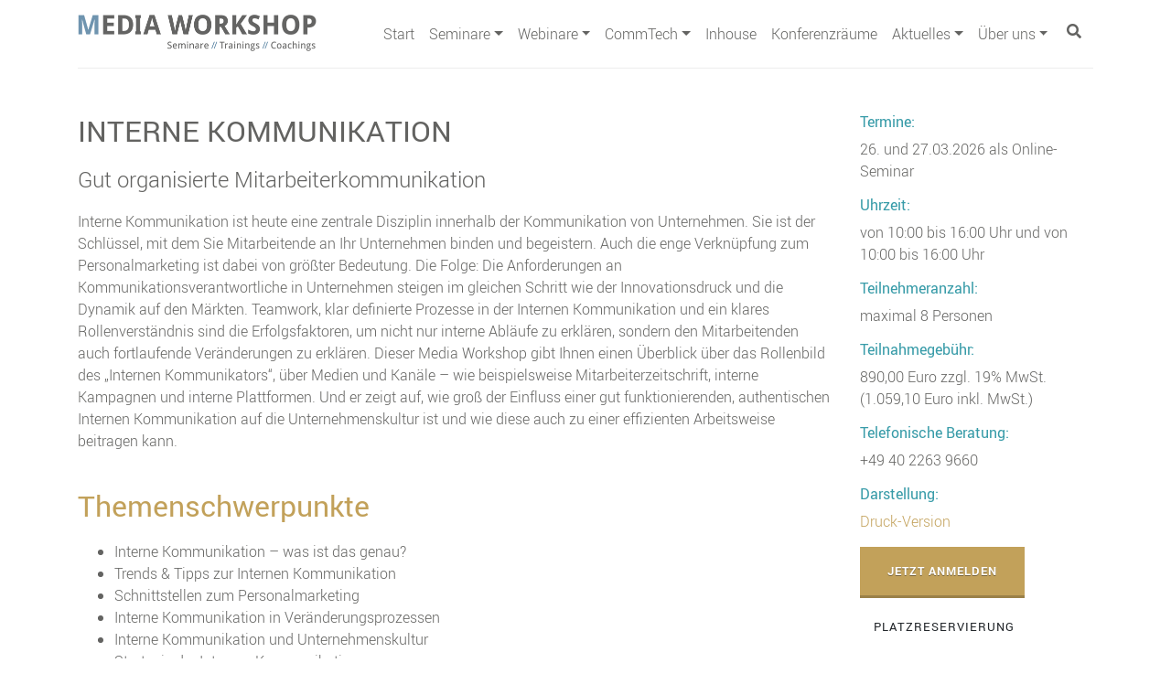

--- FILE ---
content_type: text/html; charset=UTF-8
request_url: http://www.media-workshop.de/seminar/interne-kommunikation/
body_size: 39031
content:
<!doctype html><html dir="ltr" lang="de" prefix="og: https://ogp.me/ns#"><head>  <script>(function(w,d,s,l,i){w[l]=w[l]||[];w[l].push({'gtm.start':
    new Date().getTime(),event:'gtm.js'});var f=d.getElementsByTagName(s)[0],
    j=d.createElement(s),dl=l!='dataLayer'?'&l='+l:'';j.async=true;j.src=
    'https://www.googletagmanager.com/gtm.js?id='+i+dl;f.parentNode.insertBefore(j,f);
    })(window,document,'script','dataLayer','GTM-MVM3BR8N');</script> <meta charset="UTF-8" /><meta name="viewport" content="width=device-width, initial-scale=1" /><link rel="profile" href="https://gmpg.org/xfn/11" /><title>Interne Kommunikation - Media Workshop Praxiskurs</title><style>img:is([sizes="auto" i], [sizes^="auto," i]) { contain-intrinsic-size: 3000px 1500px }</style><meta name="description" content="Im Seminar zu interne Kommunikation lernen Sie, wie eine gute Mitarbeiterkommunikation die Unternehmenskultur positiv beeinflussen kann." /><meta name="robots" content="max-image-preview:large" /><link rel="canonical" href="https://www.media-workshop.de/seminar/interne-kommunikation/" /><meta name="generator" content="All in One SEO (AIOSEO) 4.8.9" /><meta property="og:locale" content="de_DE" /><meta property="og:site_name" content="Media Workshop - Media Workshops" /><meta property="og:type" content="article" /><meta property="og:title" content="Interne Kommunikation - Media Workshop Praxiskurs" /><meta property="og:description" content="Im Seminar zu interne Kommunikation lernen Sie, wie eine gute Mitarbeiterkommunikation die Unternehmenskultur positiv beeinflussen kann." /><meta property="og:url" content="https://www.media-workshop.de/seminar/interne-kommunikation/" /><meta property="og:image" content="http://www.media-workshop.de/wp-content/uploads/2019/03/Media-Workshops-seit-2001.png" /><meta property="og:image:width" content="140" /><meta property="og:image:height" content="140" /><meta property="article:published_time" content="2019-02-28T12:44:14+00:00" /><meta property="article:modified_time" content="2025-10-27T10:47:40+00:00" /><meta property="article:publisher" content="https://www.facebook.com/mediaworkshop/" /><meta name="twitter:card" content="summary_large_image" /><meta name="twitter:title" content="Interne Kommunikation - Media Workshop Praxiskurs" /><meta name="twitter:description" content="Im Seminar zu interne Kommunikation lernen Sie, wie eine gute Mitarbeiterkommunikation die Unternehmenskultur positiv beeinflussen kann." /><meta name="twitter:image" content="https://www.media-workshop.de/wp-content/uploads/2019/03/Media-Workshops-seit-2001.png" /> <script type="application/ld+json" class="aioseo-schema">{"@context":"https:\/\/schema.org","@graph":[{"@type":"BreadcrumbList","@id":"https:\/\/www.media-workshop.de\/seminar\/interne-kommunikation\/#breadcrumblist","itemListElement":[{"@type":"ListItem","@id":"https:\/\/www.media-workshop.de#listItem","position":1,"name":"Home","item":"https:\/\/www.media-workshop.de","nextItem":{"@type":"ListItem","@id":"https:\/\/www.media-workshop.de\/seminar\/interne-kommunikation\/#listItem","name":"Interne Kommunikation"}},{"@type":"ListItem","@id":"https:\/\/www.media-workshop.de\/seminar\/interne-kommunikation\/#listItem","position":2,"name":"Interne Kommunikation","previousItem":{"@type":"ListItem","@id":"https:\/\/www.media-workshop.de#listItem","name":"Home"}}]},{"@type":"Organization","@id":"https:\/\/www.media-workshop.de\/#organization","name":"MW Media Workshop GmbH","description":"Media Workshops","url":"https:\/\/www.media-workshop.de\/","telephone":"+494022639660","logo":{"@type":"ImageObject","url":"https:\/\/www.media-workshop.de\/wp-content\/uploads\/2019\/03\/Media_Workshop_Logo.png","@id":"https:\/\/www.media-workshop.de\/seminar\/interne-kommunikation\/#organizationLogo","width":529,"height":80},"image":{"@id":"https:\/\/www.media-workshop.de\/seminar\/interne-kommunikation\/#organizationLogo"},"sameAs":["https:\/\/www.facebook.com\/mediaworkshop\/","https:\/\/www.instagram.com\/mw_mediaworkshop\/","https:\/\/www.linkedin.com\/company\/2584105\/admin\/"]},{"@type":"WebPage","@id":"https:\/\/www.media-workshop.de\/seminar\/interne-kommunikation\/#webpage","url":"https:\/\/www.media-workshop.de\/seminar\/interne-kommunikation\/","name":"Interne Kommunikation - Media Workshop Praxiskurs","description":"Im Seminar zu interne Kommunikation lernen Sie, wie eine gute Mitarbeiterkommunikation die Unternehmenskultur positiv beeinflussen kann.","inLanguage":"de-DE","isPartOf":{"@id":"https:\/\/www.media-workshop.de\/#website"},"breadcrumb":{"@id":"https:\/\/www.media-workshop.de\/seminar\/interne-kommunikation\/#breadcrumblist"},"datePublished":"2019-02-28T13:44:14+01:00","dateModified":"2025-10-27T11:47:40+01:00"},{"@type":"WebSite","@id":"https:\/\/www.media-workshop.de\/#website","url":"https:\/\/www.media-workshop.de\/","name":"Media Workshop","description":"Media Workshops","inLanguage":"de-DE","publisher":{"@id":"https:\/\/www.media-workshop.de\/#organization"}}]}</script>  <script id="cookieyes" type="text/javascript" src="https://cdn-cookieyes.com/client_data/ea0ac533b5181ad06ea8d8f1/script.js"></script><link rel="alternate" type="application/rss+xml" title="Media Workshop &raquo; Feed" href="https://www.media-workshop.de/feed/" /><link rel="alternate" type="application/rss+xml" title="Media Workshop &raquo; Kommentar-Feed" href="https://www.media-workshop.de/comments/feed/" />  <script src="//www.googletagmanager.com/gtag/js?id=G-P56MC87NGH"  data-cfasync="false" data-wpfc-render="false" async></script> <script data-cfasync="false" data-wpfc-render="false">var mi_version = '9.11.1';
				var mi_track_user = true;
				var mi_no_track_reason = '';
								var MonsterInsightsDefaultLocations = {"page_location":"https:\/\/www.media-workshop.de\/seminar\/interne-kommunikation\/"};
								if ( typeof MonsterInsightsPrivacyGuardFilter === 'function' ) {
					var MonsterInsightsLocations = (typeof MonsterInsightsExcludeQuery === 'object') ? MonsterInsightsPrivacyGuardFilter( MonsterInsightsExcludeQuery ) : MonsterInsightsPrivacyGuardFilter( MonsterInsightsDefaultLocations );
				} else {
					var MonsterInsightsLocations = (typeof MonsterInsightsExcludeQuery === 'object') ? MonsterInsightsExcludeQuery : MonsterInsightsDefaultLocations;
				}

								var disableStrs = [
										'ga-disable-G-P56MC87NGH',
									];

				/* Function to detect opted out users */
				function __gtagTrackerIsOptedOut() {
					for (var index = 0; index < disableStrs.length; index++) {
						if (document.cookie.indexOf(disableStrs[index] + '=true') > -1) {
							return true;
						}
					}

					return false;
				}

				/* Disable tracking if the opt-out cookie exists. */
				if (__gtagTrackerIsOptedOut()) {
					for (var index = 0; index < disableStrs.length; index++) {
						window[disableStrs[index]] = true;
					}
				}

				/* Opt-out function */
				function __gtagTrackerOptout() {
					for (var index = 0; index < disableStrs.length; index++) {
						document.cookie = disableStrs[index] + '=true; expires=Thu, 31 Dec 2099 23:59:59 UTC; path=/';
						window[disableStrs[index]] = true;
					}
				}

				if ('undefined' === typeof gaOptout) {
					function gaOptout() {
						__gtagTrackerOptout();
					}
				}
								window.dataLayer = window.dataLayer || [];

				window.MonsterInsightsDualTracker = {
					helpers: {},
					trackers: {},
				};
				if (mi_track_user) {
					function __gtagDataLayer() {
						dataLayer.push(arguments);
					}

					function __gtagTracker(type, name, parameters) {
						if (!parameters) {
							parameters = {};
						}

						if (parameters.send_to) {
							__gtagDataLayer.apply(null, arguments);
							return;
						}

						if (type === 'event') {
														parameters.send_to = monsterinsights_frontend.v4_id;
							var hookName = name;
							if (typeof parameters['event_category'] !== 'undefined') {
								hookName = parameters['event_category'] + ':' + name;
							}

							if (typeof MonsterInsightsDualTracker.trackers[hookName] !== 'undefined') {
								MonsterInsightsDualTracker.trackers[hookName](parameters);
							} else {
								__gtagDataLayer('event', name, parameters);
							}
							
						} else {
							__gtagDataLayer.apply(null, arguments);
						}
					}

					__gtagTracker('js', new Date());
					__gtagTracker('set', {
						'developer_id.dZGIzZG': true,
											});
					if ( MonsterInsightsLocations.page_location ) {
						__gtagTracker('set', MonsterInsightsLocations);
					}
										__gtagTracker('config', 'G-P56MC87NGH', {"forceSSL":"true","anonymize_ip":"true","link_attribution":"true"} );
										window.gtag = __gtagTracker;										(function () {
						/* https://developers.google.com/analytics/devguides/collection/analyticsjs/ */
						/* ga and __gaTracker compatibility shim. */
						var noopfn = function () {
							return null;
						};
						var newtracker = function () {
							return new Tracker();
						};
						var Tracker = function () {
							return null;
						};
						var p = Tracker.prototype;
						p.get = noopfn;
						p.set = noopfn;
						p.send = function () {
							var args = Array.prototype.slice.call(arguments);
							args.unshift('send');
							__gaTracker.apply(null, args);
						};
						var __gaTracker = function () {
							var len = arguments.length;
							if (len === 0) {
								return;
							}
							var f = arguments[len - 1];
							if (typeof f !== 'object' || f === null || typeof f.hitCallback !== 'function') {
								if ('send' === arguments[0]) {
									var hitConverted, hitObject = false, action;
									if ('event' === arguments[1]) {
										if ('undefined' !== typeof arguments[3]) {
											hitObject = {
												'eventAction': arguments[3],
												'eventCategory': arguments[2],
												'eventLabel': arguments[4],
												'value': arguments[5] ? arguments[5] : 1,
											}
										}
									}
									if ('pageview' === arguments[1]) {
										if ('undefined' !== typeof arguments[2]) {
											hitObject = {
												'eventAction': 'page_view',
												'page_path': arguments[2],
											}
										}
									}
									if (typeof arguments[2] === 'object') {
										hitObject = arguments[2];
									}
									if (typeof arguments[5] === 'object') {
										Object.assign(hitObject, arguments[5]);
									}
									if ('undefined' !== typeof arguments[1].hitType) {
										hitObject = arguments[1];
										if ('pageview' === hitObject.hitType) {
											hitObject.eventAction = 'page_view';
										}
									}
									if (hitObject) {
										action = 'timing' === arguments[1].hitType ? 'timing_complete' : hitObject.eventAction;
										hitConverted = mapArgs(hitObject);
										__gtagTracker('event', action, hitConverted);
									}
								}
								return;
							}

							function mapArgs(args) {
								var arg, hit = {};
								var gaMap = {
									'eventCategory': 'event_category',
									'eventAction': 'event_action',
									'eventLabel': 'event_label',
									'eventValue': 'event_value',
									'nonInteraction': 'non_interaction',
									'timingCategory': 'event_category',
									'timingVar': 'name',
									'timingValue': 'value',
									'timingLabel': 'event_label',
									'page': 'page_path',
									'location': 'page_location',
									'title': 'page_title',
									'referrer' : 'page_referrer',
								};
								for (arg in args) {
																		if (!(!args.hasOwnProperty(arg) || !gaMap.hasOwnProperty(arg))) {
										hit[gaMap[arg]] = args[arg];
									} else {
										hit[arg] = args[arg];
									}
								}
								return hit;
							}

							try {
								f.hitCallback();
							} catch (ex) {
							}
						};
						__gaTracker.create = newtracker;
						__gaTracker.getByName = newtracker;
						__gaTracker.getAll = function () {
							return [];
						};
						__gaTracker.remove = noopfn;
						__gaTracker.loaded = true;
						window['__gaTracker'] = __gaTracker;
					})();
									} else {
										console.log("");
					(function () {
						function __gtagTracker() {
							return null;
						}

						window['__gtagTracker'] = __gtagTracker;
						window['gtag'] = __gtagTracker;
					})();
									}</script>  <script>window._wpemojiSettings = {"baseUrl":"https:\/\/s.w.org\/images\/core\/emoji\/16.0.1\/72x72\/","ext":".png","svgUrl":"https:\/\/s.w.org\/images\/core\/emoji\/16.0.1\/svg\/","svgExt":".svg","source":{"concatemoji":"http:\/\/www.media-workshop.de\/wp-includes\/js\/wp-emoji-release.min.js?ver=6.8.3"}};
/*! This file is auto-generated */
!function(s,n){var o,i,e;function c(e){try{var t={supportTests:e,timestamp:(new Date).valueOf()};sessionStorage.setItem(o,JSON.stringify(t))}catch(e){}}function p(e,t,n){e.clearRect(0,0,e.canvas.width,e.canvas.height),e.fillText(t,0,0);var t=new Uint32Array(e.getImageData(0,0,e.canvas.width,e.canvas.height).data),a=(e.clearRect(0,0,e.canvas.width,e.canvas.height),e.fillText(n,0,0),new Uint32Array(e.getImageData(0,0,e.canvas.width,e.canvas.height).data));return t.every(function(e,t){return e===a[t]})}function u(e,t){e.clearRect(0,0,e.canvas.width,e.canvas.height),e.fillText(t,0,0);for(var n=e.getImageData(16,16,1,1),a=0;a<n.data.length;a++)if(0!==n.data[a])return!1;return!0}function f(e,t,n,a){switch(t){case"flag":return n(e,"\ud83c\udff3\ufe0f\u200d\u26a7\ufe0f","\ud83c\udff3\ufe0f\u200b\u26a7\ufe0f")?!1:!n(e,"\ud83c\udde8\ud83c\uddf6","\ud83c\udde8\u200b\ud83c\uddf6")&&!n(e,"\ud83c\udff4\udb40\udc67\udb40\udc62\udb40\udc65\udb40\udc6e\udb40\udc67\udb40\udc7f","\ud83c\udff4\u200b\udb40\udc67\u200b\udb40\udc62\u200b\udb40\udc65\u200b\udb40\udc6e\u200b\udb40\udc67\u200b\udb40\udc7f");case"emoji":return!a(e,"\ud83e\udedf")}return!1}function g(e,t,n,a){var r="undefined"!=typeof WorkerGlobalScope&&self instanceof WorkerGlobalScope?new OffscreenCanvas(300,150):s.createElement("canvas"),o=r.getContext("2d",{willReadFrequently:!0}),i=(o.textBaseline="top",o.font="600 32px Arial",{});return e.forEach(function(e){i[e]=t(o,e,n,a)}),i}function t(e){var t=s.createElement("script");t.src=e,t.defer=!0,s.head.appendChild(t)}"undefined"!=typeof Promise&&(o="wpEmojiSettingsSupports",i=["flag","emoji"],n.supports={everything:!0,everythingExceptFlag:!0},e=new Promise(function(e){s.addEventListener("DOMContentLoaded",e,{once:!0})}),new Promise(function(t){var n=function(){try{var e=JSON.parse(sessionStorage.getItem(o));if("object"==typeof e&&"number"==typeof e.timestamp&&(new Date).valueOf()<e.timestamp+604800&&"object"==typeof e.supportTests)return e.supportTests}catch(e){}return null}();if(!n){if("undefined"!=typeof Worker&&"undefined"!=typeof OffscreenCanvas&&"undefined"!=typeof URL&&URL.createObjectURL&&"undefined"!=typeof Blob)try{var e="postMessage("+g.toString()+"("+[JSON.stringify(i),f.toString(),p.toString(),u.toString()].join(",")+"));",a=new Blob([e],{type:"text/javascript"}),r=new Worker(URL.createObjectURL(a),{name:"wpTestEmojiSupports"});return void(r.onmessage=function(e){c(n=e.data),r.terminate(),t(n)})}catch(e){}c(n=g(i,f,p,u))}t(n)}).then(function(e){for(var t in e)n.supports[t]=e[t],n.supports.everything=n.supports.everything&&n.supports[t],"flag"!==t&&(n.supports.everythingExceptFlag=n.supports.everythingExceptFlag&&n.supports[t]);n.supports.everythingExceptFlag=n.supports.everythingExceptFlag&&!n.supports.flag,n.DOMReady=!1,n.readyCallback=function(){n.DOMReady=!0}}).then(function(){return e}).then(function(){var e;n.supports.everything||(n.readyCallback(),(e=n.source||{}).concatemoji?t(e.concatemoji):e.wpemoji&&e.twemoji&&(t(e.twemoji),t(e.wpemoji)))}))}((window,document),window._wpemojiSettings);</script> <link rel='stylesheet' id='wpra-lightbox-css' href='http://www.media-workshop.de/wp-content/plugins/wp-rss-aggregator/core/css/jquery-colorbox.css?ver=1.4.33' media='all' /><style id='wp-emoji-styles-inline-css'>img.wp-smiley, img.emoji {
		display: inline !important;
		border: none !important;
		box-shadow: none !important;
		height: 1em !important;
		width: 1em !important;
		margin: 0 0.07em !important;
		vertical-align: -0.1em !important;
		background: none !important;
		padding: 0 !important;
	}</style><link rel='stylesheet' id='wp-block-library-css' href='http://www.media-workshop.de/wp-includes/css/dist/block-library/style.min.css?ver=6.8.3' media='all' /><style id='wp-block-library-theme-inline-css'>.wp-block-audio :where(figcaption){color:#555;font-size:13px;text-align:center}.is-dark-theme .wp-block-audio :where(figcaption){color:#ffffffa6}.wp-block-audio{margin:0 0 1em}.wp-block-code{border:1px solid #ccc;border-radius:4px;font-family:Menlo,Consolas,monaco,monospace;padding:.8em 1em}.wp-block-embed :where(figcaption){color:#555;font-size:13px;text-align:center}.is-dark-theme .wp-block-embed :where(figcaption){color:#ffffffa6}.wp-block-embed{margin:0 0 1em}.blocks-gallery-caption{color:#555;font-size:13px;text-align:center}.is-dark-theme .blocks-gallery-caption{color:#ffffffa6}:root :where(.wp-block-image figcaption){color:#555;font-size:13px;text-align:center}.is-dark-theme :root :where(.wp-block-image figcaption){color:#ffffffa6}.wp-block-image{margin:0 0 1em}.wp-block-pullquote{border-bottom:4px solid;border-top:4px solid;color:currentColor;margin-bottom:1.75em}.wp-block-pullquote cite,.wp-block-pullquote footer,.wp-block-pullquote__citation{color:currentColor;font-size:.8125em;font-style:normal;text-transform:uppercase}.wp-block-quote{border-left:.25em solid;margin:0 0 1.75em;padding-left:1em}.wp-block-quote cite,.wp-block-quote footer{color:currentColor;font-size:.8125em;font-style:normal;position:relative}.wp-block-quote:where(.has-text-align-right){border-left:none;border-right:.25em solid;padding-left:0;padding-right:1em}.wp-block-quote:where(.has-text-align-center){border:none;padding-left:0}.wp-block-quote.is-large,.wp-block-quote.is-style-large,.wp-block-quote:where(.is-style-plain){border:none}.wp-block-search .wp-block-search__label{font-weight:700}.wp-block-search__button{border:1px solid #ccc;padding:.375em .625em}:where(.wp-block-group.has-background){padding:1.25em 2.375em}.wp-block-separator.has-css-opacity{opacity:.4}.wp-block-separator{border:none;border-bottom:2px solid;margin-left:auto;margin-right:auto}.wp-block-separator.has-alpha-channel-opacity{opacity:1}.wp-block-separator:not(.is-style-wide):not(.is-style-dots){width:100px}.wp-block-separator.has-background:not(.is-style-dots){border-bottom:none;height:1px}.wp-block-separator.has-background:not(.is-style-wide):not(.is-style-dots){height:2px}.wp-block-table{margin:0 0 1em}.wp-block-table td,.wp-block-table th{word-break:normal}.wp-block-table :where(figcaption){color:#555;font-size:13px;text-align:center}.is-dark-theme .wp-block-table :where(figcaption){color:#ffffffa6}.wp-block-video :where(figcaption){color:#555;font-size:13px;text-align:center}.is-dark-theme .wp-block-video :where(figcaption){color:#ffffffa6}.wp-block-video{margin:0 0 1em}:root :where(.wp-block-template-part.has-background){margin-bottom:0;margin-top:0;padding:1.25em 2.375em}</style><style id='classic-theme-styles-inline-css'>/*! This file is auto-generated */
.wp-block-button__link{color:#fff;background-color:#32373c;border-radius:9999px;box-shadow:none;text-decoration:none;padding:calc(.667em + 2px) calc(1.333em + 2px);font-size:1.125em}.wp-block-file__button{background:#32373c;color:#fff;text-decoration:none}</style><link rel='stylesheet' id='wpra-displays-css' href='http://www.media-workshop.de/wp-content/plugins/wp-rss-aggregator/core/css/displays.css?ver=5.0.11' media='all' /><style id='filebird-block-filebird-gallery-style-inline-css'>ul.filebird-block-filebird-gallery{margin:auto!important;padding:0!important;width:100%}ul.filebird-block-filebird-gallery.layout-grid{display:grid;grid-gap:20px;align-items:stretch;grid-template-columns:repeat(var(--columns),1fr);justify-items:stretch}ul.filebird-block-filebird-gallery.layout-grid li img{border:1px solid #ccc;box-shadow:2px 2px 6px 0 rgba(0,0,0,.3);height:100%;max-width:100%;-o-object-fit:cover;object-fit:cover;width:100%}ul.filebird-block-filebird-gallery.layout-masonry{-moz-column-count:var(--columns);-moz-column-gap:var(--space);column-gap:var(--space);-moz-column-width:var(--min-width);columns:var(--min-width) var(--columns);display:block;overflow:auto}ul.filebird-block-filebird-gallery.layout-masonry li{margin-bottom:var(--space)}ul.filebird-block-filebird-gallery li{list-style:none}ul.filebird-block-filebird-gallery li figure{height:100%;margin:0;padding:0;position:relative;width:100%}ul.filebird-block-filebird-gallery li figure figcaption{background:linear-gradient(0deg,rgba(0,0,0,.7),rgba(0,0,0,.3) 70%,transparent);bottom:0;box-sizing:border-box;color:#fff;font-size:.8em;margin:0;max-height:100%;overflow:auto;padding:3em .77em .7em;position:absolute;text-align:center;width:100%;z-index:2}ul.filebird-block-filebird-gallery li figure figcaption a{color:inherit}</style><style id='global-styles-inline-css'>:root{--wp--preset--aspect-ratio--square: 1;--wp--preset--aspect-ratio--4-3: 4/3;--wp--preset--aspect-ratio--3-4: 3/4;--wp--preset--aspect-ratio--3-2: 3/2;--wp--preset--aspect-ratio--2-3: 2/3;--wp--preset--aspect-ratio--16-9: 16/9;--wp--preset--aspect-ratio--9-16: 9/16;--wp--preset--color--black: #000000;--wp--preset--color--cyan-bluish-gray: #abb8c3;--wp--preset--color--white: #FFF;--wp--preset--color--pale-pink: #f78da7;--wp--preset--color--vivid-red: #cf2e2e;--wp--preset--color--luminous-vivid-orange: #ff6900;--wp--preset--color--luminous-vivid-amber: #fcb900;--wp--preset--color--light-green-cyan: #7bdcb5;--wp--preset--color--vivid-green-cyan: #00d084;--wp--preset--color--pale-cyan-blue: #8ed1fc;--wp--preset--color--vivid-cyan-blue: #0693e3;--wp--preset--color--vivid-purple: #9b51e0;--wp--preset--color--primary: #0073a8;--wp--preset--color--secondary: #005075;--wp--preset--color--dark-gray: #111;--wp--preset--color--light-gray: #767676;--wp--preset--gradient--vivid-cyan-blue-to-vivid-purple: linear-gradient(135deg,rgba(6,147,227,1) 0%,rgb(155,81,224) 100%);--wp--preset--gradient--light-green-cyan-to-vivid-green-cyan: linear-gradient(135deg,rgb(122,220,180) 0%,rgb(0,208,130) 100%);--wp--preset--gradient--luminous-vivid-amber-to-luminous-vivid-orange: linear-gradient(135deg,rgba(252,185,0,1) 0%,rgba(255,105,0,1) 100%);--wp--preset--gradient--luminous-vivid-orange-to-vivid-red: linear-gradient(135deg,rgba(255,105,0,1) 0%,rgb(207,46,46) 100%);--wp--preset--gradient--very-light-gray-to-cyan-bluish-gray: linear-gradient(135deg,rgb(238,238,238) 0%,rgb(169,184,195) 100%);--wp--preset--gradient--cool-to-warm-spectrum: linear-gradient(135deg,rgb(74,234,220) 0%,rgb(151,120,209) 20%,rgb(207,42,186) 40%,rgb(238,44,130) 60%,rgb(251,105,98) 80%,rgb(254,248,76) 100%);--wp--preset--gradient--blush-light-purple: linear-gradient(135deg,rgb(255,206,236) 0%,rgb(152,150,240) 100%);--wp--preset--gradient--blush-bordeaux: linear-gradient(135deg,rgb(254,205,165) 0%,rgb(254,45,45) 50%,rgb(107,0,62) 100%);--wp--preset--gradient--luminous-dusk: linear-gradient(135deg,rgb(255,203,112) 0%,rgb(199,81,192) 50%,rgb(65,88,208) 100%);--wp--preset--gradient--pale-ocean: linear-gradient(135deg,rgb(255,245,203) 0%,rgb(182,227,212) 50%,rgb(51,167,181) 100%);--wp--preset--gradient--electric-grass: linear-gradient(135deg,rgb(202,248,128) 0%,rgb(113,206,126) 100%);--wp--preset--gradient--midnight: linear-gradient(135deg,rgb(2,3,129) 0%,rgb(40,116,252) 100%);--wp--preset--font-size--small: 19.5px;--wp--preset--font-size--medium: 20px;--wp--preset--font-size--large: 36.5px;--wp--preset--font-size--x-large: 42px;--wp--preset--font-size--normal: 22px;--wp--preset--font-size--huge: 49.5px;--wp--preset--spacing--20: 0.44rem;--wp--preset--spacing--30: 0.67rem;--wp--preset--spacing--40: 1rem;--wp--preset--spacing--50: 1.5rem;--wp--preset--spacing--60: 2.25rem;--wp--preset--spacing--70: 3.38rem;--wp--preset--spacing--80: 5.06rem;--wp--preset--shadow--natural: 6px 6px 9px rgba(0, 0, 0, 0.2);--wp--preset--shadow--deep: 12px 12px 50px rgba(0, 0, 0, 0.4);--wp--preset--shadow--sharp: 6px 6px 0px rgba(0, 0, 0, 0.2);--wp--preset--shadow--outlined: 6px 6px 0px -3px rgba(255, 255, 255, 1), 6px 6px rgba(0, 0, 0, 1);--wp--preset--shadow--crisp: 6px 6px 0px rgba(0, 0, 0, 1);}:where(.is-layout-flex){gap: 0.5em;}:where(.is-layout-grid){gap: 0.5em;}body .is-layout-flex{display: flex;}.is-layout-flex{flex-wrap: wrap;align-items: center;}.is-layout-flex > :is(*, div){margin: 0;}body .is-layout-grid{display: grid;}.is-layout-grid > :is(*, div){margin: 0;}:where(.wp-block-columns.is-layout-flex){gap: 2em;}:where(.wp-block-columns.is-layout-grid){gap: 2em;}:where(.wp-block-post-template.is-layout-flex){gap: 1.25em;}:where(.wp-block-post-template.is-layout-grid){gap: 1.25em;}.has-black-color{color: var(--wp--preset--color--black) !important;}.has-cyan-bluish-gray-color{color: var(--wp--preset--color--cyan-bluish-gray) !important;}.has-white-color{color: var(--wp--preset--color--white) !important;}.has-pale-pink-color{color: var(--wp--preset--color--pale-pink) !important;}.has-vivid-red-color{color: var(--wp--preset--color--vivid-red) !important;}.has-luminous-vivid-orange-color{color: var(--wp--preset--color--luminous-vivid-orange) !important;}.has-luminous-vivid-amber-color{color: var(--wp--preset--color--luminous-vivid-amber) !important;}.has-light-green-cyan-color{color: var(--wp--preset--color--light-green-cyan) !important;}.has-vivid-green-cyan-color{color: var(--wp--preset--color--vivid-green-cyan) !important;}.has-pale-cyan-blue-color{color: var(--wp--preset--color--pale-cyan-blue) !important;}.has-vivid-cyan-blue-color{color: var(--wp--preset--color--vivid-cyan-blue) !important;}.has-vivid-purple-color{color: var(--wp--preset--color--vivid-purple) !important;}.has-black-background-color{background-color: var(--wp--preset--color--black) !important;}.has-cyan-bluish-gray-background-color{background-color: var(--wp--preset--color--cyan-bluish-gray) !important;}.has-white-background-color{background-color: var(--wp--preset--color--white) !important;}.has-pale-pink-background-color{background-color: var(--wp--preset--color--pale-pink) !important;}.has-vivid-red-background-color{background-color: var(--wp--preset--color--vivid-red) !important;}.has-luminous-vivid-orange-background-color{background-color: var(--wp--preset--color--luminous-vivid-orange) !important;}.has-luminous-vivid-amber-background-color{background-color: var(--wp--preset--color--luminous-vivid-amber) !important;}.has-light-green-cyan-background-color{background-color: var(--wp--preset--color--light-green-cyan) !important;}.has-vivid-green-cyan-background-color{background-color: var(--wp--preset--color--vivid-green-cyan) !important;}.has-pale-cyan-blue-background-color{background-color: var(--wp--preset--color--pale-cyan-blue) !important;}.has-vivid-cyan-blue-background-color{background-color: var(--wp--preset--color--vivid-cyan-blue) !important;}.has-vivid-purple-background-color{background-color: var(--wp--preset--color--vivid-purple) !important;}.has-black-border-color{border-color: var(--wp--preset--color--black) !important;}.has-cyan-bluish-gray-border-color{border-color: var(--wp--preset--color--cyan-bluish-gray) !important;}.has-white-border-color{border-color: var(--wp--preset--color--white) !important;}.has-pale-pink-border-color{border-color: var(--wp--preset--color--pale-pink) !important;}.has-vivid-red-border-color{border-color: var(--wp--preset--color--vivid-red) !important;}.has-luminous-vivid-orange-border-color{border-color: var(--wp--preset--color--luminous-vivid-orange) !important;}.has-luminous-vivid-amber-border-color{border-color: var(--wp--preset--color--luminous-vivid-amber) !important;}.has-light-green-cyan-border-color{border-color: var(--wp--preset--color--light-green-cyan) !important;}.has-vivid-green-cyan-border-color{border-color: var(--wp--preset--color--vivid-green-cyan) !important;}.has-pale-cyan-blue-border-color{border-color: var(--wp--preset--color--pale-cyan-blue) !important;}.has-vivid-cyan-blue-border-color{border-color: var(--wp--preset--color--vivid-cyan-blue) !important;}.has-vivid-purple-border-color{border-color: var(--wp--preset--color--vivid-purple) !important;}.has-vivid-cyan-blue-to-vivid-purple-gradient-background{background: var(--wp--preset--gradient--vivid-cyan-blue-to-vivid-purple) !important;}.has-light-green-cyan-to-vivid-green-cyan-gradient-background{background: var(--wp--preset--gradient--light-green-cyan-to-vivid-green-cyan) !important;}.has-luminous-vivid-amber-to-luminous-vivid-orange-gradient-background{background: var(--wp--preset--gradient--luminous-vivid-amber-to-luminous-vivid-orange) !important;}.has-luminous-vivid-orange-to-vivid-red-gradient-background{background: var(--wp--preset--gradient--luminous-vivid-orange-to-vivid-red) !important;}.has-very-light-gray-to-cyan-bluish-gray-gradient-background{background: var(--wp--preset--gradient--very-light-gray-to-cyan-bluish-gray) !important;}.has-cool-to-warm-spectrum-gradient-background{background: var(--wp--preset--gradient--cool-to-warm-spectrum) !important;}.has-blush-light-purple-gradient-background{background: var(--wp--preset--gradient--blush-light-purple) !important;}.has-blush-bordeaux-gradient-background{background: var(--wp--preset--gradient--blush-bordeaux) !important;}.has-luminous-dusk-gradient-background{background: var(--wp--preset--gradient--luminous-dusk) !important;}.has-pale-ocean-gradient-background{background: var(--wp--preset--gradient--pale-ocean) !important;}.has-electric-grass-gradient-background{background: var(--wp--preset--gradient--electric-grass) !important;}.has-midnight-gradient-background{background: var(--wp--preset--gradient--midnight) !important;}.has-small-font-size{font-size: var(--wp--preset--font-size--small) !important;}.has-medium-font-size{font-size: var(--wp--preset--font-size--medium) !important;}.has-large-font-size{font-size: var(--wp--preset--font-size--large) !important;}.has-x-large-font-size{font-size: var(--wp--preset--font-size--x-large) !important;}
:where(.wp-block-post-template.is-layout-flex){gap: 1.25em;}:where(.wp-block-post-template.is-layout-grid){gap: 1.25em;}
:where(.wp-block-columns.is-layout-flex){gap: 2em;}:where(.wp-block-columns.is-layout-grid){gap: 2em;}
:root :where(.wp-block-pullquote){font-size: 1.5em;line-height: 1.6;}</style><link rel='stylesheet' id='fontawesome-css' href='http://www.media-workshop.de/wp-content/themes/mediaworkshop/dist/font-awesome/all.min.css?ver=5.7.2' media='all' /><link rel='stylesheet' id='twentynineteen-style-css' href='http://www.media-workshop.de/wp-content/themes/mediaworkshop/style.css?ver=202401091102' media='all' /><link rel='stylesheet' id='twentynineteen-print-style-css' href='http://www.media-workshop.de/wp-content/themes/twentynineteen/print.css?ver=6.8.3' media='print' /><link rel='stylesheet' id='newsletter-css' href='http://www.media-workshop.de/wp-content/plugins/newsletter/style.css?ver=9.1.0' media='all' /><link rel='stylesheet' id='sp-dsgvo_twbs4_grid-css' href='http://www.media-workshop.de/wp-content/plugins/shapepress-dsgvo/public/css/bootstrap-grid.min.css?ver=3.1.35' media='all' /><link rel='stylesheet' id='sp-dsgvo-css' href='http://www.media-workshop.de/wp-content/plugins/shapepress-dsgvo/public/css/sp-dsgvo-public.min.css?ver=3.1.35' media='all' /><link rel='stylesheet' id='sp-dsgvo_popup-css' href='http://www.media-workshop.de/wp-content/plugins/shapepress-dsgvo/public/css/sp-dsgvo-popup.min.css?ver=3.1.35' media='all' /><link rel='stylesheet' id='simplebar-css' href='http://www.media-workshop.de/wp-content/plugins/shapepress-dsgvo/public/css/simplebar.min.css?ver=6.8.3' media='all' /> <script data-cfasync="false" data-wpfc-render="false" id='monsterinsights-frontend-script-js-extra'>var monsterinsights_frontend = {"js_events_tracking":"true","download_extensions":"doc,pdf,ppt,zip,xls,docx,pptx,xlsx","inbound_paths":"[]","home_url":"https:\/\/www.media-workshop.de","hash_tracking":"false","v4_id":"G-P56MC87NGH"};</script> <script src="http://www.media-workshop.de/wp-includes/js/jquery/jquery.min.js?ver=3.7.1" id="jquery-core-js"></script> <script id="sp-dsgvo-js-extra">var spDsgvoGeneralConfig = {"ajaxUrl":"https:\/\/www.media-workshop.de\/wp-admin\/admin-ajax.php","wpJsonUrl":"https:\/\/www.media-workshop.de\/wp-json\/legalweb\/v1\/","cookieName":"sp_dsgvo_cookie_settings","cookieVersion":"0","cookieLifeTime":"86400","cookieLifeTimeDismiss":"86400","locale":"de_DE","privacyPolicyPageId":"3","privacyPolicyPageUrl":"https:\/\/www.media-workshop.de\/datenschutz\/","imprintPageId":"513","imprintPageUrl":"https:\/\/www.media-workshop.de\/impressum\/","showNoticeOnClose":"0","initialDisplayType":"none","allIntegrationSlugs":[],"noticeHideEffect":"none","noticeOnScroll":"","noticeOnScrollOffset":"100","currentPageId":"641","forceCookieInfo":"0","clientSideBlocking":"0"};
var spDsgvoIntegrationConfig = [];</script> <link rel="https://api.w.org/" href="https://www.media-workshop.de/wp-json/" /><link rel="alternate" title="JSON" type="application/json" href="https://www.media-workshop.de/wp-json/wp/v2/seminar/641" /><link rel="EditURI" type="application/rsd+xml" title="RSD" href="https://www.media-workshop.de/xmlrpc.php?rsd" /><meta name="generator" content="WordPress 6.8.3" /><link rel='shortlink' href='https://www.media-workshop.de/?p=641' /><link rel="alternate" title="oEmbed (JSON)" type="application/json+oembed" href="https://www.media-workshop.de/wp-json/oembed/1.0/embed?url=https%3A%2F%2Fwww.media-workshop.de%2Fseminar%2Finterne-kommunikation%2F" /><link rel="alternate" title="oEmbed (XML)" type="text/xml+oembed" href="https://www.media-workshop.de/wp-json/oembed/1.0/embed?url=https%3A%2F%2Fwww.media-workshop.de%2Fseminar%2Finterne-kommunikation%2F&#038;format=xml" /><style>.recentcomments a{display:inline !important;padding:0 !important;margin:0 !important;}</style><style>.sp-dsgvo-blocked-embedding-placeholder
    {
        color: #313334;
                    background: linear-gradient(90deg, #e3ffe7 0%, #d9e7ff 100%);            }

    a.sp-dsgvo-blocked-embedding-button-enable,
    a.sp-dsgvo-blocked-embedding-button-enable:hover,
    a.sp-dsgvo-blocked-embedding-button-enable:active {
        color: #313334;
        border-color: #313334;
        border-width: 2px;
    }

            .wp-embed-aspect-16-9 .sp-dsgvo-blocked-embedding-placeholder,
        .vc_video-aspect-ratio-169 .sp-dsgvo-blocked-embedding-placeholder,
        .elementor-aspect-ratio-169 .sp-dsgvo-blocked-embedding-placeholder{
            margin-top: -56.25%; /*16:9*/
        }

        .wp-embed-aspect-4-3 .sp-dsgvo-blocked-embedding-placeholder,
        .vc_video-aspect-ratio-43 .sp-dsgvo-blocked-embedding-placeholder,
        .elementor-aspect-ratio-43 .sp-dsgvo-blocked-embedding-placeholder{
            margin-top: -75%;
        }

        .wp-embed-aspect-3-2 .sp-dsgvo-blocked-embedding-placeholder,
        .vc_video-aspect-ratio-32 .sp-dsgvo-blocked-embedding-placeholder,
        .elementor-aspect-ratio-32 .sp-dsgvo-blocked-embedding-placeholder{
            margin-top: -66.66%;
        }</style><style>/* latin */
                @font-face {
                    font-family: 'Roboto';
                    font-style: italic;
                    font-weight: 300;
                    src: local('Roboto Light Italic'),
                    local('Roboto-LightItalic'),
                    url(http://www.media-workshop.de/wp-content/plugins/shapepress-dsgvo/public/css/fonts/roboto/Roboto-LightItalic-webfont.woff) format('woff');
                    font-display: swap;

                }

                /* latin */
                @font-face {
                    font-family: 'Roboto';
                    font-style: italic;
                    font-weight: 400;
                    src: local('Roboto Italic'),
                    local('Roboto-Italic'),
                    url(http://www.media-workshop.de/wp-content/plugins/shapepress-dsgvo/public/css/fonts/roboto/Roboto-Italic-webfont.woff) format('woff');
                    font-display: swap;
                }

                /* latin */
                @font-face {
                    font-family: 'Roboto';
                    font-style: italic;
                    font-weight: 700;
                    src: local('Roboto Bold Italic'),
                    local('Roboto-BoldItalic'),
                    url(http://www.media-workshop.de/wp-content/plugins/shapepress-dsgvo/public/css/fonts/roboto/Roboto-BoldItalic-webfont.woff) format('woff');
                    font-display: swap;
                }

                /* latin */
                @font-face {
                    font-family: 'Roboto';
                    font-style: italic;
                    font-weight: 900;
                    src: local('Roboto Black Italic'),
                    local('Roboto-BlackItalic'),
                    url(http://www.media-workshop.de/wp-content/plugins/shapepress-dsgvo/public/css/fonts/roboto/Roboto-BlackItalic-webfont.woff) format('woff');
                    font-display: swap;
                }

                /* latin */
                @font-face {
                    font-family: 'Roboto';
                    font-style: normal;
                    font-weight: 300;
                    src: local('Roboto Light'),
                    local('Roboto-Light'),
                    url(http://www.media-workshop.de/wp-content/plugins/shapepress-dsgvo/public/css/fonts/roboto/Roboto-Light-webfont.woff) format('woff');
                    font-display: swap;
                }

                /* latin */
                @font-face {
                    font-family: 'Roboto';
                    font-style: normal;
                    font-weight: 400;
                    src: local('Roboto Regular'),
                    local('Roboto-Regular'),
                    url(http://www.media-workshop.de/wp-content/plugins/shapepress-dsgvo/public/css/fonts/roboto/Roboto-Regular-webfont.woff) format('woff');
                    font-display: swap;
                }

                /* latin */
                @font-face {
                    font-family: 'Roboto';
                    font-style: normal;
                    font-weight: 700;
                    src: local('Roboto Bold'),
                    local('Roboto-Bold'),
                    url(http://www.media-workshop.de/wp-content/plugins/shapepress-dsgvo/public/css/fonts/roboto/Roboto-Bold-webfont.woff) format('woff');
                    font-display: swap;
                }

                /* latin */
                @font-face {
                    font-family: 'Roboto';
                    font-style: normal;
                    font-weight: 900;
                    src: local('Roboto Black'),
                    local('Roboto-Black'),
                    url(http://www.media-workshop.de/wp-content/plugins/shapepress-dsgvo/public/css/fonts/roboto/Roboto-Black-webfont.woff) format('woff');
                    font-display: swap;
                }</style><link rel="icon" href="https://www.media-workshop.de/wp-content/uploads/2019/02/cropped-favicon-32x32.png" sizes="32x32" /><link rel="icon" href="https://www.media-workshop.de/wp-content/uploads/2019/02/cropped-favicon-192x192.png" sizes="192x192" /><link rel="apple-touch-icon" href="https://www.media-workshop.de/wp-content/uploads/2019/02/cropped-favicon-180x180.png" /><meta name="msapplication-TileImage" content="https://www.media-workshop.de/wp-content/uploads/2019/02/cropped-favicon-270x270.png" /><style id="wp-custom-css">.navbar__brand img {
	height: 40px;
}</style></head><body class="wp-singular seminar-template-default single single-seminar postid-641 wp-embed-responsive wp-theme-twentynineteen wp-child-theme-mediaworkshop singular image-filters-enabled"> <noscript><iframe src="https://www.googletagmanager.com/ns.html?id=GTM-MVM3BR8N"
 height="0" width="0" style="display:none;visibility:hidden"></iframe></noscript><header class="site-header site-header--sticky-top"><div class="container"><div class="row no-gutters"><div class="col"><nav class="navbar navbar-expand-lg navbar-light"> <a href="../" id="js-navbar__brand" class="navbar__brand" aria-label="MEDIA WORKSHOP - Startseite"><img src="http://www.media-workshop.de/wp-content/themes/mediaworkshop/images/Media_Workshop_Logo.png" height="40" alt="MEDIA WORKSHOP - Seminare // Trainings // Coachings"></a><div class="site-header__menu-icon js--menu-icon"><div class="site-header__menu-icon__middle"></div></div><div class="site-header__menu-content" id="navbarColor01" style=""><ul id="menu-hauptnavigation" class="navbar-nav"><li itemscope="itemscope" itemtype="https://www.schema.org/SiteNavigationElement" id="menu-item-412" class="menu-item menu-item-type-post_type menu-item-object-page menu-item-home menu-item-412 nav-item"><a title="Start" href="https://www.media-workshop.de/" class="nav-link">Start</a></li><li itemscope="itemscope" itemtype="https://www.schema.org/SiteNavigationElement" id="menu-item-139" class="menu-item menu-item-type-post_type menu-item-object-page menu-item-139 nav-item menu-item-has-children dropdown"><a title="Seminare" data-toggle="dropdown" aria-haspopup="true" aria-expanded="false" href="/seminare/" class="dropdown-toggle nav-link" id="menu-item-dropdown-139">Seminare</a><ul class="dropdown-menu" aria-labelledby="menu-item-dropdown-139" role="menu"><li itemscope="itemscope" itemtype="https://www.schema.org/SiteNavigationElement" class="menu-item menu-item-type-custom menu-item-object-custom nav-item"><a href="http://www.media-workshop.de/seminare/" class="dropdown-item">Alle Seminare in der Übersicht</a></li><li itemscope="itemscope" itemtype="https://www.schema.org/SiteNavigationElement" class="menu-item menu-item-type-custom menu-item-object-custom nav-item dropdown menu-item-has-children"><a href="http://www.media-workshop.de/seminare/#pressearbeit" class="dropdown-item" aria-haspopup="true">Pressearbeit, PR und Medienrecht</a><ul class="dropdown-menu" aria-labelledby="menu-item-dropdown-153" role="menu"><li itemscope="itemscope" itemtype="https://www.schema.org/SiteNavigationElement" class="menu-item menu-item-type-post_type menu-item-object-page nav-item"><a title="Erfolgreiche Unternehmenskommunikation" href="https://www.media-workshop.de/seminar/unternehmenskommunikation-grundlagen/" class="dropdown-item">Erfolgreiche Unternehmenskommunikation</a></li><li itemscope="itemscope" itemtype="https://www.schema.org/SiteNavigationElement" class="menu-item menu-item-type-post_type menu-item-object-page nav-item"><a title="Public Affairs" href="https://www.media-workshop.de/seminar/public-affairs/" class="dropdown-item">Public Affairs</a></li><li itemscope="itemscope" itemtype="https://www.schema.org/SiteNavigationElement" class="menu-item menu-item-type-post_type menu-item-object-page nav-item"><a title="Grundlagen der PR" href="https://www.media-workshop.de/seminar/pr-einsteiger/" class="dropdown-item">Grundlagen der PR</a></li><li itemscope="itemscope" itemtype="https://www.schema.org/SiteNavigationElement" class="menu-item menu-item-type-post_type menu-item-object-page nav-item"><a title="PR für Fortgeschrittene" href="https://www.media-workshop.de/seminar/public-relations/" class="dropdown-item">PR für Fortgeschrittene</a></li><li itemscope="itemscope" itemtype="https://www.schema.org/SiteNavigationElement" class="menu-item menu-item-type-post_type menu-item-object-page nav-item"><a title="Themensetting, Newsjacking und Agenda Surfing" href="https://www.media-workshop.de/seminar/themensetting/" class="dropdown-item">Themensetting, Newsjacking und Agenda Surfing</a></li><li itemscope="itemscope" itemtype="https://www.schema.org/SiteNavigationElement" class="menu-item menu-item-type-post_type menu-item-object-page nav-item"><a title="Krisenkommunikation" href="https://www.media-workshop.de/seminar/krisenkommunikation/" class="dropdown-item">Krisenkommunikation</a></li><li itemscope="itemscope" itemtype="https://www.schema.org/SiteNavigationElement" class="menu-item menu-item-type-post_type menu-item-object-page nav-item"><a title="Reputationsmanagement" href="https://www.media-workshop.de/seminar/reputationsmanagement/" class="dropdown-item">Reputationsmanagement</a></li><li itemscope="itemscope" itemtype="https://www.schema.org/SiteNavigationElement" class="menu-item menu-item-type-post_type menu-item-object-page nav-item"><a title="Medientraining vor Kamera und Mikrofon" href="https://www.media-workshop.de/seminar/medientraining-vor-kamera-und-mikrofon/" class="dropdown-item">Medientraining vor Kamera und Mikrofon</a></li><li itemscope="itemscope" itemtype="https://www.schema.org/SiteNavigationElement" class="menu-item menu-item-type-post_type menu-item-object-page nav-item"><a title="Digitale Tools und Daten in der Kommunikation" href="https://www.media-workshop.de/seminar/pr-erfolgskontrolle/" class="dropdown-item">Digitale Tools und Daten in der Kommunikation</a></li><li itemscope="itemscope" itemtype="https://www.schema.org/SiteNavigationElement" class="menu-item menu-item-type-post_type menu-item-object-page nav-item"><a title="Medien- und PR-Recht (inkl. DSGVO)" href="https://www.media-workshop.de/seminar/medien-und-pr-recht/" class="dropdown-item">Medien- und PR-Recht (inkl. DSGVO)</a></li><li itemscope="itemscope" itemtype="https://www.schema.org/SiteNavigationElement" class="menu-item menu-item-type-post_type menu-item-object-page nav-item"><a title="Interviewtraining vor Kamera und Mikrofon" href="https://www.media-workshop.de/seminar/sos-interviewtraining/" class="dropdown-item">Interviewtraining vor Kamera und Mikrofon</a></li></ul></li><li itemscope="itemscope" itemtype="https://www.schema.org/SiteNavigationElement" class="menu-item menu-item-type-custom menu-item-object-custom nav-item dropdown menu-item-has-children"><a href="http://www.media-workshop.de/seminare/#schreibthemen" class="dropdown-item" aria-haspopup="true">Schreiben für PR und Marketing</a><ul class="dropdown-menu" aria-labelledby="menu-item-dropdown-153" role="menu"><li itemscope="itemscope" itemtype="https://www.schema.org/SiteNavigationElement" class="menu-item menu-item-type-post_type menu-item-object-page nav-item"><a title="Kreatives Texten" href="https://www.media-workshop.de/seminar/kreatives-texten/" class="dropdown-item">Kreatives Texten</a></li><li itemscope="itemscope" itemtype="https://www.schema.org/SiteNavigationElement" class="menu-item menu-item-type-post_type menu-item-object-page nav-item"><a title="Schreibtraining intensiv" href="https://www.media-workshop.de/seminar/schreibtraining-intensiv/" class="dropdown-item">Schreibtraining intensiv</a></li><li itemscope="itemscope" itemtype="https://www.schema.org/SiteNavigationElement" class="menu-item menu-item-type-post_type menu-item-object-page nav-item"><a title="Storytelling" href="https://www.media-workshop.de/seminar/storytelling/" class="dropdown-item">Storytelling</a></li><li itemscope="itemscope" itemtype="https://www.schema.org/SiteNavigationElement" class="menu-item menu-item-type-post_type menu-item-object-page nav-item"><a title="Deutsche Rechtschreibung und Korrekturlesen: Schreibkompetenz trotz KI wichtiger denn je" href="https://www.media-workshop.de/seminar/korrekturlesen-und-rechtschreibung/" class="dropdown-item">Deutsche Rechtschreibung und Korrekturlesen: Schreibkompetenz trotz KI wichtiger denn je</a></li><li itemscope="itemscope" itemtype="https://www.schema.org/SiteNavigationElement" class="menu-item menu-item-type-post_type menu-item-object-page nav-item"><a title="Schreibstil-Update: Texte verständlich und stilsicher verfassen und bearbeiten" href="https://www.media-workshop.de/seminar/texte-stilsicher-verfassen/" class="dropdown-item">Schreibstil-Update: Texte verständlich und stilsicher verfassen und bearbeiten</a></li><li itemscope="itemscope" itemtype="https://www.schema.org/SiteNavigationElement" class="menu-item menu-item-type-post_type menu-item-object-page nav-item"><a title="Social Media Schreibwerkstatt" href="https://www.media-workshop.de/seminar/social-media-schreibwerkstatt/" class="dropdown-item">Social Media Schreibwerkstatt</a></li><li itemscope="itemscope" itemtype="https://www.schema.org/SiteNavigationElement" class="menu-item menu-item-type-post_type menu-item-object-page nav-item"><a title="Überzeugende Reden schreiben" href="https://www.media-workshop.de/seminar/reden-schreiben/" class="dropdown-item">Überzeugende Reden schreiben</a></li><li itemscope="itemscope" itemtype="https://www.schema.org/SiteNavigationElement" class="menu-item menu-item-type-post_type menu-item-object-page nav-item"><a title="Kundenmagazine und Mitarbeiterzeitungen" href="https://www.media-workshop.de/seminar/kundenmagazine-und-mitarbeiterzeitungen/" class="dropdown-item">Kundenmagazine und Mitarbeiterzeitungen</a></li></ul></li><li itemscope="itemscope" itemtype="https://www.schema.org/SiteNavigationElement" class="menu-item menu-item-type-custom menu-item-object-custom nav-item dropdown menu-item-has-children"><a href="http://www.media-workshop.de/seminare/#kitools" class="dropdown-item" aria-haspopup="true">Künstliche Intelligenz - Aktuelle KI Tools</a><ul class="dropdown-menu" aria-labelledby="menu-item-dropdown-153" role="menu"><li itemscope="itemscope" itemtype="https://www.schema.org/SiteNavigationElement" class="menu-item menu-item-type-post_type menu-item-object-page nav-item"><a title="KI im Recruiting" href="https://www.media-workshop.de/seminar/ki-im-recruiting/" class="dropdown-item">KI im Recruiting</a></li><li itemscope="itemscope" itemtype="https://www.schema.org/SiteNavigationElement" class="menu-item menu-item-type-post_type menu-item-object-page nav-item"><a title="KI für Assistenz und Office Management" href="https://www.media-workshop.de/seminar/ki-fuer-assistenz/" class="dropdown-item">KI für Assistenz und Office Management</a></li><li itemscope="itemscope" itemtype="https://www.schema.org/SiteNavigationElement" class="menu-item menu-item-type-post_type menu-item-object-page nav-item"><a title="KI-Tools strategisch einsetzen" href="https://www.media-workshop.de/seminar/ki-tools/" class="dropdown-item">KI-Tools strategisch einsetzen</a></li><li itemscope="itemscope" itemtype="https://www.schema.org/SiteNavigationElement" class="menu-item menu-item-type-post_type menu-item-object-page nav-item"><a title="Von KI bis Virtual Reality: Medientrends in der Kommunikation" href="https://www.media-workshop.de/seminar/medientrends-fuer-pr-und-marketing/" class="dropdown-item">Von KI bis Virtual Reality: Medientrends in der Kommunikation</a></li><li itemscope="itemscope" itemtype="https://www.schema.org/SiteNavigationElement" class="menu-item menu-item-type-post_type menu-item-object-page nav-item"><a title="Künstliche Intelligenz in PR &#038; Marketing" href="https://www.media-workshop.de/seminar/kuenstliche-intelligenz-pr/" class="dropdown-item">Künstliche Intelligenz in PR &#038; Marketing</a></li><li itemscope="itemscope" itemtype="https://www.schema.org/SiteNavigationElement" class="menu-item menu-item-type-post_type menu-item-object-page nav-item"><a title="KI als kreative Hilfe" href="https://www.media-workshop.de/seminar/ki-kreativ/" class="dropdown-item">KI als kreative Hilfe</a></li></ul></li><li itemscope="itemscope" itemtype="https://www.schema.org/SiteNavigationElement" class="menu-item menu-item-type-custom menu-item-object-custom nav-item dropdown menu-item-has-children"><a href="http://www.media-workshop.de/seminare/#kommunikationsstrategien" class="dropdown-item" aria-haspopup="true">Strategische PR und Marketing </a><ul class="dropdown-menu" aria-labelledby="menu-item-dropdown-153" role="menu"><li itemscope="itemscope" itemtype="https://www.schema.org/SiteNavigationElement" class="menu-item menu-item-type-post_type menu-item-object-page nav-item"><a title="Open Workspace: Entwickeln Sie die Strategie für Ihre Kommunikation" href="https://www.media-workshop.de/seminar/strategie-kommunikation/" class="dropdown-item">Open Workspace: Entwickeln Sie die Strategie für Ihre Kommunikation</a></li><li itemscope="itemscope" itemtype="https://www.schema.org/SiteNavigationElement" class="menu-item menu-item-type-post_type menu-item-object-page nav-item"><a title="Kompaktkurs Agentur-Pitch" href="https://www.media-workshop.de/seminar/agentur-pitch/" class="dropdown-item">Kompaktkurs Agentur-Pitch</a></li><li itemscope="itemscope" itemtype="https://www.schema.org/SiteNavigationElement" class="menu-item menu-item-type-post_type menu-item-object-page nav-item"><a title="Praxisworkshop Kommunikationskonzept" href="https://www.media-workshop.de/seminar/kommunikationskonzept/" class="dropdown-item">Praxisworkshop Kommunikationskonzept</a></li><li itemscope="itemscope" itemtype="https://www.schema.org/SiteNavigationElement" class="menu-item menu-item-type-post_type menu-item-object-page nav-item"><a title="Erfolgreiche PR-Konzepte erstellen" href="https://www.media-workshop.de/seminar/erfolgreiche-pr-konzepte/" class="dropdown-item">Erfolgreiche PR-Konzepte erstellen</a></li><li itemscope="itemscope" itemtype="https://www.schema.org/SiteNavigationElement" class="menu-item menu-item-type-post_type menu-item-object-page nav-item"><a title="Campaigning mit Wirkung" href="https://www.media-workshop.de/seminar/campaigning/" class="dropdown-item">Campaigning mit Wirkung</a></li><li itemscope="itemscope" itemtype="https://www.schema.org/SiteNavigationElement" class="menu-item menu-item-type-post_type menu-item-object-page nav-item"><a title="Design Thinking" href="https://www.media-workshop.de/seminar/design-thinking/" class="dropdown-item">Design Thinking</a></li><li itemscope="itemscope" itemtype="https://www.schema.org/SiteNavigationElement" class="menu-item menu-item-type-post_type menu-item-object-page nav-item"><a title="Kreativität im Marketing" href="https://www.media-workshop.de/seminar/kreativitaet-im-marketing/" class="dropdown-item">Kreativität im Marketing</a></li><li itemscope="itemscope" itemtype="https://www.schema.org/SiteNavigationElement" class="menu-item menu-item-type-post_type menu-item-object-page nav-item"><a title="Kommunikationskonzepte agil umsetzen" href="https://www.media-workshop.de/seminar/agile-kommunikation/" class="dropdown-item">Kommunikationskonzepte agil umsetzen</a></li></ul></li><li itemscope="itemscope" itemtype="https://www.schema.org/SiteNavigationElement" class="menu-item menu-item-type-custom menu-item-object-custom nav-item dropdown menu-item-has-children"><a href="http://www.media-workshop.de/seminare/#digitalekommunikation" class="dropdown-item" aria-haspopup="true">Digitale Kommunikation und Online-Marketing</a><ul class="dropdown-menu" aria-labelledby="menu-item-dropdown-153" role="menu"><li itemscope="itemscope" itemtype="https://www.schema.org/SiteNavigationElement" class="menu-item menu-item-type-post_type menu-item-object-page nav-item"><a title="Cyber-Krisenmanagement und Krisenprävention" href="https://www.media-workshop.de/seminar/cyber-krisenmanagement/" class="dropdown-item">Cyber-Krisenmanagement und Krisenprävention</a></li><li itemscope="itemscope" itemtype="https://www.schema.org/SiteNavigationElement" class="menu-item menu-item-type-post_type menu-item-object-page nav-item"><a title="Cyber Security Awareness" href="https://www.media-workshop.de/seminar/cyber-security/" class="dropdown-item">Cyber Security Awareness</a></li><li itemscope="itemscope" itemtype="https://www.schema.org/SiteNavigationElement" class="menu-item menu-item-type-post_type menu-item-object-page nav-item"><a title="Engaging Content: Verweildauer gezielt erhöhen" href="https://www.media-workshop.de/seminar/website-optimierung/" class="dropdown-item">Engaging Content: Verweildauer gezielt erhöhen</a></li><li itemscope="itemscope" itemtype="https://www.schema.org/SiteNavigationElement" class="menu-item menu-item-type-post_type menu-item-object-page nav-item"><a title="Newsletter im Online-Marketing" href="https://www.media-workshop.de/seminar/newsletter-im-e-mail-marketing/" class="dropdown-item">Newsletter im Online-Marketing</a></li><li itemscope="itemscope" itemtype="https://www.schema.org/SiteNavigationElement" class="menu-item menu-item-type-post_type menu-item-object-page nav-item"><a title="Texten für Websites" href="https://www.media-workshop.de/seminar/texten-fuer-websites/" class="dropdown-item">Texten für Websites</a></li><li itemscope="itemscope" itemtype="https://www.schema.org/SiteNavigationElement" class="menu-item menu-item-type-post_type menu-item-object-page nav-item"><a title="Social Media Strategie" href="https://www.media-workshop.de/seminar/social-media-strategie/" class="dropdown-item">Social Media Strategie</a></li><li itemscope="itemscope" itemtype="https://www.schema.org/SiteNavigationElement" class="menu-item menu-item-type-post_type menu-item-object-page nav-item"><a title="Social Media in der B2B-Kommunikation" href="https://www.media-workshop.de/seminar/social-media-in-der-b2b-kommunikation/" class="dropdown-item">Social Media in der B2B-Kommunikation</a></li><li itemscope="itemscope" itemtype="https://www.schema.org/SiteNavigationElement" class="menu-item menu-item-type-post_type menu-item-object-page nav-item"><a title="LinkedIn für Employer Branding und Recruiting nutzen" href="https://www.media-workshop.de/seminar/linkedin-und-xing/" class="dropdown-item">LinkedIn für Employer Branding und Recruiting nutzen</a></li><li itemscope="itemscope" itemtype="https://www.schema.org/SiteNavigationElement" class="menu-item menu-item-type-post_type menu-item-object-page nav-item"><a title="Digitales Storytelling" href="https://www.media-workshop.de/seminar/digitales-storytelling/" class="dropdown-item">Digitales Storytelling</a></li><li itemscope="itemscope" itemtype="https://www.schema.org/SiteNavigationElement" class="menu-item menu-item-type-post_type menu-item-object-page nav-item"><a title="Community Management strategisch ausrichten" href="https://www.media-workshop.de/seminar/community-management/" class="dropdown-item">Community Management strategisch ausrichten</a></li><li itemscope="itemscope" itemtype="https://www.schema.org/SiteNavigationElement" class="menu-item menu-item-type-post_type menu-item-object-page nav-item"><a title="Social Media Advertising" href="https://www.media-workshop.de/seminar/social-media-advertising/" class="dropdown-item">Social Media Advertising</a></li><li itemscope="itemscope" itemtype="https://www.schema.org/SiteNavigationElement" class="menu-item menu-item-type-post_type menu-item-object-page nav-item"><a title="Digitale Behördenkommunikation" href="https://www.media-workshop.de/seminar/behoerdenkommunikation/" class="dropdown-item">Digitale Behördenkommunikation</a></li></ul></li><li itemscope="itemscope" itemtype="https://www.schema.org/SiteNavigationElement" class="menu-item menu-item-type-custom menu-item-object-custom nav-item dropdown menu-item-has-children"><a href="http://www.media-workshop.de/seminare/#visuellekommunikation" class="dropdown-item" aria-haspopup="true">Bilder, Videos, Infografiken und Podcasts</a><ul class="dropdown-menu" aria-labelledby="menu-item-dropdown-153" role="menu"><li itemscope="itemscope" itemtype="https://www.schema.org/SiteNavigationElement" class="menu-item menu-item-type-post_type menu-item-object-page nav-item"><a title="Filmen und Fotografieren mit dem Smartphone" href="https://www.media-workshop.de/seminar/filmen-und-fotografieren-mit-smartphone/" class="dropdown-item">Filmen und Fotografieren mit dem Smartphone</a></li><li itemscope="itemscope" itemtype="https://www.schema.org/SiteNavigationElement" class="menu-item menu-item-type-post_type menu-item-object-page nav-item"><a title="Ideen und Bilder visualisieren" href="https://www.media-workshop.de/seminar/ideen-und-bilder-visualisieren/" class="dropdown-item">Ideen und Bilder visualisieren</a></li><li itemscope="itemscope" itemtype="https://www.schema.org/SiteNavigationElement" class="menu-item menu-item-type-post_type menu-item-object-page nav-item"><a title="Infografik Intensivkurs" href="https://www.media-workshop.de/seminar/infografik-intensivkurs/" class="dropdown-item">Infografik Intensivkurs</a></li><li itemscope="itemscope" itemtype="https://www.schema.org/SiteNavigationElement" class="menu-item menu-item-type-post_type menu-item-object-page nav-item"><a title="Digitale Fotografie für PR, Marketing und Events" href="https://www.media-workshop.de/seminar/digitale-fotografie-fuer-pr-und-marketing/" class="dropdown-item">Digitale Fotografie für PR, Marketing und Events</a></li><li itemscope="itemscope" itemtype="https://www.schema.org/SiteNavigationElement" class="menu-item menu-item-type-post_type menu-item-object-page nav-item"><a title="How-to-Videos und Erklärfilme leicht gemacht" href="https://www.media-workshop.de/seminar/how-to-videos-leicht-gemacht/" class="dropdown-item">How-to-Videos und Erklärfilme leicht gemacht</a></li><li itemscope="itemscope" itemtype="https://www.schema.org/SiteNavigationElement" class="menu-item menu-item-type-post_type menu-item-object-page nav-item"><a title="Videos mit der Handykamera produzieren" href="https://www.media-workshop.de/seminar/videos-smartphone/" class="dropdown-item">Videos mit der Handykamera produzieren</a></li><li itemscope="itemscope" itemtype="https://www.schema.org/SiteNavigationElement" class="menu-item menu-item-type-post_type menu-item-object-page nav-item"><a title="Moderation von Podcasts" href="https://www.media-workshop.de/seminar/podcast-moderation/" class="dropdown-item">Moderation von Podcasts</a></li><li itemscope="itemscope" itemtype="https://www.schema.org/SiteNavigationElement" class="menu-item menu-item-type-post_type menu-item-object-page nav-item"><a title="Podcasting Basics" href="https://www.media-workshop.de/seminar/praxiskurs-podcasting/" class="dropdown-item">Podcasting Basics</a></li><li itemscope="itemscope" itemtype="https://www.schema.org/SiteNavigationElement" class="menu-item menu-item-type-post_type menu-item-object-page nav-item"><a title="Podcasting für Fortgeschrittene" href="https://www.media-workshop.de/seminar/podcast-strategie/" class="dropdown-item">Podcasting für Fortgeschrittene</a></li></ul></li><li itemscope="itemscope" itemtype="https://www.schema.org/SiteNavigationElement" class="menu-item menu-item-type-custom menu-item-object-custom nav-item dropdown menu-item-has-children"><a href="http://www.media-workshop.de/seminare/#karriere" class="dropdown-item" aria-haspopup="true">Karriere und Persönlichkeitsmanagement</a><ul class="dropdown-menu" aria-labelledby="menu-item-dropdown-153" role="menu"><li itemscope="itemscope" itemtype="https://www.schema.org/SiteNavigationElement" class="menu-item menu-item-type-post_type menu-item-object-page nav-item"><a title="Feedback geben und annehmen" href="https://www.media-workshop.de/seminar/feedback-geben/" class="dropdown-item">Feedback geben und annehmen</a></li><li itemscope="itemscope" itemtype="https://www.schema.org/SiteNavigationElement" class="menu-item menu-item-type-post_type menu-item-object-page nav-item"><a title="Schlagfertigkeit und Improvisation" href="https://www.media-workshop.de/seminar/schlagfertigkeit-und-improvisation/" class="dropdown-item">Schlagfertigkeit und Improvisation</a></li><li itemscope="itemscope" itemtype="https://www.schema.org/SiteNavigationElement" class="menu-item menu-item-type-post_type menu-item-object-page nav-item"><a title="Intensiv-Coaching: Selbstbewusst auftreten" href="https://www.media-workshop.de/seminar/selbstbewusst-auftreten-coaching/" class="dropdown-item">Intensiv-Coaching: Selbstbewusst auftreten</a></li><li itemscope="itemscope" itemtype="https://www.schema.org/SiteNavigationElement" class="menu-item menu-item-type-post_type menu-item-object-page nav-item"><a title="Rhetoriktraining" href="https://www.media-workshop.de/seminar/rhetorik/" class="dropdown-item">Rhetoriktraining</a></li><li itemscope="itemscope" itemtype="https://www.schema.org/SiteNavigationElement" class="menu-item menu-item-type-post_type menu-item-object-page nav-item"><a title="Präsentationstraining mit Videofeedback" href="https://www.media-workshop.de/seminar/praesentationstraining-mit-videofeedback/" class="dropdown-item">Präsentationstraining mit Videofeedback</a></li><li itemscope="itemscope" itemtype="https://www.schema.org/SiteNavigationElement" class="menu-item menu-item-type-post_type menu-item-object-page nav-item"><a title="Skills und Tools für Führungskräfte" href="https://www.media-workshop.de/seminar/skills-fuehrungskraft/" class="dropdown-item">Skills und Tools für Führungskräfte</a></li><li itemscope="itemscope" itemtype="https://www.schema.org/SiteNavigationElement" class="menu-item menu-item-type-post_type menu-item-object-page nav-item"><a title="Aus dem Team zur Führungskraft" href="https://www.media-workshop.de/seminar/vom-kollegen-zur-fuehrungskraft/" class="dropdown-item">Aus dem Team zur Führungskraft</a></li><li itemscope="itemscope" itemtype="https://www.schema.org/SiteNavigationElement" class="menu-item menu-item-type-post_type menu-item-object-page nav-item"><a title="Erfolgsfaktor Generation 50 plus" href="https://www.media-workshop.de/seminar/erfolgsfaktor-generation-50-plus/" class="dropdown-item">Erfolgsfaktor Generation 50 plus</a></li></ul></li><li itemscope="itemscope" itemtype="https://www.schema.org/SiteNavigationElement" class="menu-item menu-item-type-custom menu-item-object-custom nav-item dropdown menu-item-has-children"><a href="http://www.media-workshop.de/seminare/#sonderthemen" class="dropdown-item" aria-haspopup="true">PR- und Marketingthemen auf Anfrage</a><ul class="dropdown-menu" aria-labelledby="menu-item-dropdown-153" role="menu"><li itemscope="itemscope" itemtype="https://www.schema.org/SiteNavigationElement" class="menu-item menu-item-type-post_type menu-item-object-page nav-item"><a title="Erfolgreiche Pressearbeit" href="https://www.media-workshop.de/seminar/erfolgreiche-pressearbeit/" class="dropdown-item">Erfolgreiche Pressearbeit</a></li><li itemscope="itemscope" itemtype="https://www.schema.org/SiteNavigationElement" class="menu-item menu-item-type-post_type menu-item-object-page nav-item"><a title="Innovationsmanagement" href="https://www.media-workshop.de/seminar/innovationsmanagement/" class="dropdown-item">Innovationsmanagement</a></li><li itemscope="itemscope" itemtype="https://www.schema.org/SiteNavigationElement" class="menu-item menu-item-type-post_type menu-item-object-page nav-item"><a title="Souveränes Konfliktmanagement" href="https://www.media-workshop.de/seminar/konfliktmanagement/" class="dropdown-item">Souveränes Konfliktmanagement</a></li><li itemscope="itemscope" itemtype="https://www.schema.org/SiteNavigationElement" class="menu-item menu-item-type-post_type menu-item-object-page nav-item"><a title="Crossmediale Kommunikation" href="https://www.media-workshop.de/seminar/crossmediale-kommunikation/" class="dropdown-item">Crossmediale Kommunikation</a></li><li itemscope="itemscope" itemtype="https://www.schema.org/SiteNavigationElement" class="menu-item menu-item-type-post_type menu-item-object-page nav-item"><a title="Vertriebsunterstützende PR" href="https://www.media-workshop.de/seminar/vertriebsunterstuetzende-pr/" class="dropdown-item">Vertriebsunterstützende PR</a></li><li itemscope="itemscope" itemtype="https://www.schema.org/SiteNavigationElement" class="menu-item menu-item-type-post_type menu-item-object-page nav-item"><a title="Praxistag Pressemitteilung" href="https://www.media-workshop.de/seminar/schreibtraining-pressemitteilung/" class="dropdown-item">Praxistag Pressemitteilung</a></li><li itemscope="itemscope" itemtype="https://www.schema.org/SiteNavigationElement" class="menu-item menu-item-type-post_type menu-item-object-page nav-item"><a title="Fake News Management" href="https://www.media-workshop.de/seminar/fake-news-management/" class="dropdown-item">Fake News Management</a></li><li itemscope="itemscope" itemtype="https://www.schema.org/SiteNavigationElement" class="menu-item menu-item-type-post_type menu-item-object-page nav-item"><a title="Erfolgreiche Online-PR" href="https://www.media-workshop.de/seminar/erfolgreiche-online-pr/" class="dropdown-item">Erfolgreiche Online-PR</a></li><li itemscope="itemscope" itemtype="https://www.schema.org/SiteNavigationElement" class="menu-item menu-item-type-post_type menu-item-object-page nav-item"><a title="Videos mit der Spiegelreflexkamera produzieren" href="https://www.media-workshop.de/seminar/videos-mit-der-spiegelreflexkamera-produzieren/" class="dropdown-item">Videos mit der Spiegelreflexkamera produzieren</a></li><li itemscope="itemscope" itemtype="https://www.schema.org/SiteNavigationElement" class="menu-item menu-item-type-post_type menu-item-object-page nav-item"><a title="Videos mit Smartphone erstellen" href="https://www.media-workshop.de/seminar/videos-mit-smartphone/" class="dropdown-item">Videos mit Smartphone erstellen</a></li><li itemscope="itemscope" itemtype="https://www.schema.org/SiteNavigationElement" class="menu-item menu-item-type-post_type menu-item-object-page nav-item"><a title="Intranet-Textwerkstatt" href="https://www.media-workshop.de/seminar/intranet-textwerkstatt/" class="dropdown-item">Intranet-Textwerkstatt</a></li><li itemscope="itemscope" itemtype="https://www.schema.org/SiteNavigationElement" class="menu-item menu-item-type-post_type menu-item-object-page nav-item"><a title="Perfekte Interviews gestalten" href="https://www.media-workshop.de/seminar/interviews-gestalten-webinar/" class="dropdown-item">Perfekte Interviews gestalten</a></li><li itemscope="itemscope" itemtype="https://www.schema.org/SiteNavigationElement" class="menu-item menu-item-type-post_type menu-item-object-page nav-item"><a title="Videoschnitt mit der Software OpenShot" href="https://www.media-workshop.de/seminar/videoschnitt-webinar/" class="dropdown-item">Videoschnitt mit der Software OpenShot</a></li><li itemscope="itemscope" itemtype="https://www.schema.org/SiteNavigationElement" class="menu-item menu-item-type-post_type menu-item-object-page nav-item"><a title="Markenrecht: Marken, Titel und Domains schützen" href="https://www.media-workshop.de/seminar/markenrecht/" class="dropdown-item">Markenrecht: Marken, Titel und Domains schützen</a></li></ul></li><li itemscope="itemscope" itemtype="https://www.schema.org/SiteNavigationElement" class="menu-item menu-item-type-custom menu-item-object-custom nav-item"><a href="http://www.media-workshop.de/seminare/#termine" class="dropdown-item">Weitere Terminübersichten</a></li></ul></li><li itemscope="itemscope" itemtype="https://www.schema.org/SiteNavigationElement" id="menu-item-2399" class="menu-item menu-item-type-post_type menu-item-object-page menu-item-2399 nav-item menu-item-has-children dropdown"><a title="Webinare" data-toggle="dropdown" aria-haspopup="true" aria-expanded="false" href="/webinare/" class="dropdown-toggle nav-link" id="menu-item-dropdown-2399">Webinare</a><ul class="dropdown-menu" aria-labelledby="menu-item-dropdown-2399" role="menu"><li itemscope="itemscope" itemtype="https://www.schema.org/SiteNavigationElement" class="menu-item menu-item-type-custom menu-item-object-custom nav-item"><a href="http://www.media-workshop.de/webinare/" class="dropdown-item">Alle Webinare in der Übersicht</a></li><li itemscope="itemscope" itemtype="https://www.schema.org/SiteNavigationElement" class="menu-item menu-item-type-custom menu-item-object-custom nav-item dropdown menu-item-has-children"><a href="http://www.media-workshop.de/webinare/#pressearbeit" class="dropdown-item" aria-haspopup="true">Pressearbeit, PR und Medienrecht</a><ul class="dropdown-menu" aria-labelledby="menu-item-dropdown-153" role="menu"><li itemscope="itemscope" itemtype="https://www.schema.org/SiteNavigationElement" class="menu-item menu-item-type-post_type menu-item-object-page nav-item"><a title="Die Basics der Pressearbeit" href="https://www.media-workshop.de/seminar/basics-der-pressearbeit-webinar/" class="dropdown-item">Die Basics der Pressearbeit</a></li><li itemscope="itemscope" itemtype="https://www.schema.org/SiteNavigationElement" class="menu-item menu-item-type-post_type menu-item-object-page nav-item"><a title="Grundlagen der PR" href="https://www.media-workshop.de/seminar/pr-einsteiger-webinar/" class="dropdown-item">Grundlagen der PR</a></li><li itemscope="itemscope" itemtype="https://www.schema.org/SiteNavigationElement" class="menu-item menu-item-type-post_type menu-item-object-page nav-item"><a title="Das PR-Volontariat: So gelingt der Einstieg" href="https://www.media-workshop.de/seminar/grundlagen-des-volontariats/" class="dropdown-item">Das PR-Volontariat: So gelingt der Einstieg</a></li><li itemscope="itemscope" itemtype="https://www.schema.org/SiteNavigationElement" class="menu-item menu-item-type-post_type menu-item-object-page nav-item"><a title="Erfolgreiche Unternehmenskommunikation" href="https://www.media-workshop.de/seminar/unternehmenskommunikation-webinar/" class="dropdown-item">Erfolgreiche Unternehmenskommunikation</a></li><li itemscope="itemscope" itemtype="https://www.schema.org/SiteNavigationElement" class="menu-item menu-item-type-post_type menu-item-object-page nav-item"><a title="Themensetting für die Unternehmenskommunikation" href="https://www.media-workshop.de/seminar/themensetting-webinar/" class="dropdown-item">Themensetting für die Unternehmenskommunikation</a></li><li itemscope="itemscope" itemtype="https://www.schema.org/SiteNavigationElement" class="menu-item menu-item-type-post_type menu-item-object-page nav-item"><a title="Effektive PowerPoint-Präsentationen" href="https://www.media-workshop.de/seminar/powerpoint-praesentation/" class="dropdown-item">Effektive PowerPoint-Präsentationen</a></li><li itemscope="itemscope" itemtype="https://www.schema.org/SiteNavigationElement" class="menu-item menu-item-type-post_type menu-item-object-page nav-item"><a title="Beschwerdemanagement" href="https://www.media-workshop.de/seminar/beschwerdemanagement-webinar/" class="dropdown-item">Beschwerdemanagement</a></li><li itemscope="itemscope" itemtype="https://www.schema.org/SiteNavigationElement" class="menu-item menu-item-type-post_type menu-item-object-page nav-item"><a title="Kompaktwissen Krisenkommunikation" href="https://www.media-workshop.de/seminar/krisenkommunikation-webinar/" class="dropdown-item">Kompaktwissen Krisenkommunikation</a></li><li itemscope="itemscope" itemtype="https://www.schema.org/SiteNavigationElement" class="menu-item menu-item-type-post_type menu-item-object-page nav-item"><a title="Reputationsmanagement" href="https://www.media-workshop.de/seminar/reputationsmanagement-webinar/" class="dropdown-item">Reputationsmanagement</a></li><li itemscope="itemscope" itemtype="https://www.schema.org/SiteNavigationElement" class="menu-item menu-item-type-post_type menu-item-object-page nav-item"><a title="Digitale Tools und Daten in der Kommunikation" href="https://www.media-workshop.de/seminar/pr-erfolgskontrolle-webinar/" class="dropdown-item">Digitale Tools und Daten in der Kommunikation</a></li><li itemscope="itemscope" itemtype="https://www.schema.org/SiteNavigationElement" class="menu-item menu-item-type-post_type menu-item-object-page nav-item"><a title="Internationale PR" href="https://www.media-workshop.de/seminar/internationale-pr/" class="dropdown-item">Internationale PR</a></li><li itemscope="itemscope" itemtype="https://www.schema.org/SiteNavigationElement" class="menu-item menu-item-type-post_type menu-item-object-page nav-item"><a title="Wissenschaftskommunikation" href="https://www.media-workshop.de/seminar/wissenschaftskommunikation/" class="dropdown-item">Wissenschaftskommunikation</a></li><li itemscope="itemscope" itemtype="https://www.schema.org/SiteNavigationElement" class="menu-item menu-item-type-post_type menu-item-object-page nav-item"><a title="Sicherer Umgang mit Presseanfragen" href="https://www.media-workshop.de/seminar/umgang-mit-presseanfragen-webinar/" class="dropdown-item">Sicherer Umgang mit Presseanfragen</a></li><li itemscope="itemscope" itemtype="https://www.schema.org/SiteNavigationElement" class="menu-item menu-item-type-post_type menu-item-object-page nav-item"><a title="Persönlichkeitsschutz im Netz" href="https://www.media-workshop.de/seminar/persoenlichkeitsschutz-webinar/" class="dropdown-item">Persönlichkeitsschutz im Netz</a></li><li itemscope="itemscope" itemtype="https://www.schema.org/SiteNavigationElement" class="menu-item menu-item-type-post_type menu-item-object-page nav-item"><a title="Medienrecht in der Kommunikation" href="https://www.media-workshop.de/seminar/medienrecht-webinar/" class="dropdown-item">Medienrecht in der Kommunikation</a></li></ul></li><li itemscope="itemscope" itemtype="https://www.schema.org/SiteNavigationElement" class="menu-item menu-item-type-custom menu-item-object-custom nav-item dropdown menu-item-has-children"><a href="http://www.media-workshop.de/webinare/#schreibthemen" class="dropdown-item" aria-haspopup="true">Schreiben für PR und Marketing</a><ul class="dropdown-menu" aria-labelledby="menu-item-dropdown-153" role="menu"><li itemscope="itemscope" itemtype="https://www.schema.org/SiteNavigationElement" class="menu-item menu-item-type-post_type menu-item-object-page nav-item"><a title="B2B-Texte: Komplexe Themen einfach erklären" href="https://www.media-workshop.de/seminar/b2b-texte/" class="dropdown-item">B2B-Texte: Komplexe Themen einfach erklären</a></li><li itemscope="itemscope" itemtype="https://www.schema.org/SiteNavigationElement" class="menu-item menu-item-type-post_type menu-item-object-page nav-item"><a title="Schreibtraining intensiv" href="https://www.media-workshop.de/seminar/schreibtraining-intensiv-webinar/" class="dropdown-item">Schreibtraining intensiv</a></li><li itemscope="itemscope" itemtype="https://www.schema.org/SiteNavigationElement" class="menu-item menu-item-type-post_type menu-item-object-page nav-item"><a title="Modernes Storytelling: Mit und ohne KI" href="https://www.media-workshop.de/seminar/storytelling-webinar/" class="dropdown-item">Modernes Storytelling: Mit und ohne KI</a></li><li itemscope="itemscope" itemtype="https://www.schema.org/SiteNavigationElement" class="menu-item menu-item-type-post_type menu-item-object-page nav-item"><a title="Blitzkurs Pressemitteilung" href="https://www.media-workshop.de/seminar/pressemitteilungen-schreiben-webinar/" class="dropdown-item">Blitzkurs Pressemitteilung</a></li><li itemscope="itemscope" itemtype="https://www.schema.org/SiteNavigationElement" class="menu-item menu-item-type-post_type menu-item-object-page nav-item"><a title="Schreibtraining für kreatives Texten" href="https://www.media-workshop.de/seminar/kreatives-schreibtraining-webinar/" class="dropdown-item">Schreibtraining für kreatives Texten</a></li><li itemscope="itemscope" itemtype="https://www.schema.org/SiteNavigationElement" class="menu-item menu-item-type-post_type menu-item-object-page nav-item"><a title="Texten in kritischen Situationen" href="https://www.media-workshop.de/seminar/texten-krise/" class="dropdown-item">Texten in kritischen Situationen</a></li><li itemscope="itemscope" itemtype="https://www.schema.org/SiteNavigationElement" class="menu-item menu-item-type-post_type menu-item-object-page nav-item"><a title="Starke Texte für Ihr Marketing" href="https://www.media-workshop.de/seminar/professionelle-marketingtexte/" class="dropdown-item">Starke Texte für Ihr Marketing</a></li><li itemscope="itemscope" itemtype="https://www.schema.org/SiteNavigationElement" class="menu-item menu-item-type-post_type menu-item-object-page nav-item"><a title="Deutsche Rechtschreibung und Korrekturlesen: Schreibkompetenz trotz KI wichtiger denn je" href="https://www.media-workshop.de/seminar/korrekturlesen-und-rechtschreibung-webinar/" class="dropdown-item">Deutsche Rechtschreibung und Korrekturlesen: Schreibkompetenz trotz KI wichtiger denn je</a></li><li itemscope="itemscope" itemtype="https://www.schema.org/SiteNavigationElement" class="menu-item menu-item-type-post_type menu-item-object-page nav-item"><a title="Schreibstil-Update: Nutzung von KI-Tools im Schreibprozess" href="https://www.media-workshop.de/seminar/stilsichere-texte-webinar/" class="dropdown-item">Schreibstil-Update: Nutzung von KI-Tools im Schreibprozess</a></li><li itemscope="itemscope" itemtype="https://www.schema.org/SiteNavigationElement" class="menu-item menu-item-type-post_type menu-item-object-page nav-item"><a title="Geschäftsbriefe und E-Mails: Nutzung von KI-Tools im Schreibprozess" href="https://www.media-workshop.de/seminar/geschaeftsbriefe-verfassen-webinar/" class="dropdown-item">Geschäftsbriefe und E-Mails: Nutzung von KI-Tools im Schreibprozess</a></li><li itemscope="itemscope" itemtype="https://www.schema.org/SiteNavigationElement" class="menu-item menu-item-type-post_type menu-item-object-page nav-item"><a title="Komma &#038; Co.: Professionelle Schreibkompetenz trotz KI wichtiger denn je" href="https://www.media-workshop.de/seminar/gendergerechte-texte-webinar/" class="dropdown-item">Komma &#038; Co.: Professionelle Schreibkompetenz trotz KI wichtiger denn je</a></li><li itemscope="itemscope" itemtype="https://www.schema.org/SiteNavigationElement" class="menu-item menu-item-type-post_type menu-item-object-page nav-item"><a title="Webteaser texten" href="https://www.media-workshop.de/seminar/webteaser-webinar/" class="dropdown-item">Webteaser texten</a></li><li itemscope="itemscope" itemtype="https://www.schema.org/SiteNavigationElement" class="menu-item menu-item-type-post_type menu-item-object-page nav-item"><a title="Überzeugende Reden schreiben" href="https://www.media-workshop.de/seminar/reden-schreiben-webinar/" class="dropdown-item">Überzeugende Reden schreiben</a></li></ul></li><li itemscope="itemscope" itemtype="https://www.schema.org/SiteNavigationElement" class="menu-item menu-item-type-custom menu-item-object-custom nav-item dropdown menu-item-has-children"><a href="http://www.media-workshop.de/webinare/#kitools" class="dropdown-item" aria-haspopup="true">Künstliche Intelligenz - Aktuelle KI Tools</a><ul class="dropdown-menu" aria-labelledby="menu-item-dropdown-153" role="menu"><li itemscope="itemscope" itemtype="https://www.schema.org/SiteNavigationElement" class="menu-item menu-item-type-post_type menu-item-object-page nav-item"><a title="SEO-Grundlagen und KI-Optimierung" href="https://www.media-workshop.de/seminar/seo-und-ki-optimierung/" class="dropdown-item">SEO-Grundlagen und KI-Optimierung</a></li><li itemscope="itemscope" itemtype="https://www.schema.org/SiteNavigationElement" class="menu-item menu-item-type-post_type menu-item-object-page nav-item"><a title="KI, Automatisierung &#038; Agenten: Chancen, Risiken, Praxis" href="https://www.media-workshop.de/seminar/ki-automatisierung-agenten/" class="dropdown-item">KI, Automatisierung &#038; Agenten: Chancen, Risiken, Praxis</a></li><li itemscope="itemscope" itemtype="https://www.schema.org/SiteNavigationElement" class="menu-item menu-item-type-post_type menu-item-object-page nav-item"><a title="KI im Content Marketing" href="https://www.media-workshop.de/seminar/ki-im-content-marketing/" class="dropdown-item">KI im Content Marketing</a></li><li itemscope="itemscope" itemtype="https://www.schema.org/SiteNavigationElement" class="menu-item menu-item-type-post_type menu-item-object-page nav-item"><a title="KI für Social Media" href="https://www.media-workshop.de/seminar/ki-fuer-social-media/" class="dropdown-item">KI für Social Media</a></li><li itemscope="itemscope" itemtype="https://www.schema.org/SiteNavigationElement" class="menu-item menu-item-type-post_type menu-item-object-page nav-item"><a title="MI KI effektiv recherchieren" href="https://www.media-workshop.de/seminar/mi-ki-effektiv-recherchieren/" class="dropdown-item">MI KI effektiv recherchieren</a></li><li itemscope="itemscope" itemtype="https://www.schema.org/SiteNavigationElement" class="menu-item menu-item-type-post_type menu-item-object-page nav-item"><a title="KI-Kompass: KI strukturiert im Unternehmen einführen" href="https://www.media-workshop.de/seminar/ki-kompass/" class="dropdown-item">KI-Kompass: KI strukturiert im Unternehmen einführen</a></li><li itemscope="itemscope" itemtype="https://www.schema.org/SiteNavigationElement" class="menu-item menu-item-type-post_type menu-item-object-page nav-item"><a title="Mit KI Texte optimieren" href="https://www.media-workshop.de/seminar/mit-ki-texte-optimieren/" class="dropdown-item">Mit KI Texte optimieren</a></li><li itemscope="itemscope" itemtype="https://www.schema.org/SiteNavigationElement" class="menu-item menu-item-type-post_type menu-item-object-page nav-item"><a title="Prompt Engineering für Marketing und PR" href="https://www.media-workshop.de/seminar/prompt-engineering/" class="dropdown-item">Prompt Engineering für Marketing und PR</a></li><li itemscope="itemscope" itemtype="https://www.schema.org/SiteNavigationElement" class="menu-item menu-item-type-post_type menu-item-object-page nav-item"><a title="Eigene KI-Assistenten bauen &#8211; ohne Programmierkenntnisse" href="https://www.media-workshop.de/seminar/ki-assistenten-bauen/" class="dropdown-item">Eigene KI-Assistenten bauen &#8211; ohne Programmierkenntnisse</a></li><li itemscope="itemscope" itemtype="https://www.schema.org/SiteNavigationElement" class="menu-item menu-item-type-post_type menu-item-object-page nav-item"><a title="Microsoft 365 Copilot®" href="https://www.media-workshop.de/seminar/microsoft-copilot/" class="dropdown-item">Microsoft 365 Copilot®</a></li><li itemscope="itemscope" itemtype="https://www.schema.org/SiteNavigationElement" class="menu-item menu-item-type-post_type menu-item-object-page nav-item"><a title="GAIO und GEO &#8211; Suchoptimierung im Zeitalter von KI" href="https://www.media-workshop.de/seminar/gaio-suchoptimierung/" class="dropdown-item">GAIO und GEO &#8211; Suchoptimierung im Zeitalter von KI</a></li><li itemscope="itemscope" itemtype="https://www.schema.org/SiteNavigationElement" class="menu-item menu-item-type-post_type menu-item-object-page nav-item"><a title="Der Einsatz von KI vor dem Hintergrund des AI Acts" href="https://www.media-workshop.de/seminar/einsatz-von-ki/" class="dropdown-item">Der Einsatz von KI vor dem Hintergrund des AI Acts</a></li><li itemscope="itemscope" itemtype="https://www.schema.org/SiteNavigationElement" class="menu-item menu-item-type-post_type menu-item-object-page nav-item"><a title="KI im Recruiting" href="https://www.media-workshop.de/seminar/ki-im-recruiting-webinar/" class="dropdown-item">KI im Recruiting</a></li><li itemscope="itemscope" itemtype="https://www.schema.org/SiteNavigationElement" class="menu-item menu-item-type-post_type menu-item-object-page nav-item"><a title="KI in der Presse- und Medienarbeit" href="https://www.media-workshop.de/seminar/ki-in-der-pressearbeit-webinar/" class="dropdown-item">KI in der Presse- und Medienarbeit</a></li><li itemscope="itemscope" itemtype="https://www.schema.org/SiteNavigationElement" class="menu-item menu-item-type-post_type menu-item-object-page nav-item"><a title="Kreative Prompting-Methoden" href="https://www.media-workshop.de/seminar/kreative-prompting-methoden/" class="dropdown-item">Kreative Prompting-Methoden</a></li><li itemscope="itemscope" itemtype="https://www.schema.org/SiteNavigationElement" class="menu-item menu-item-type-post_type menu-item-object-page nav-item"><a title="KI für Assistenz und Office Management" href="https://www.media-workshop.de/seminar/ki-fuer-assistenz-webinar/" class="dropdown-item">KI für Assistenz und Office Management</a></li><li itemscope="itemscope" itemtype="https://www.schema.org/SiteNavigationElement" class="menu-item menu-item-type-post_type menu-item-object-page nav-item"><a title="Rechtliche Grundlagen beim Einsatz von KI" href="https://www.media-workshop.de/seminar/rechtliche-grundlagen-ki/" class="dropdown-item">Rechtliche Grundlagen beim Einsatz von KI</a></li><li itemscope="itemscope" itemtype="https://www.schema.org/SiteNavigationElement" class="menu-item menu-item-type-post_type menu-item-object-page nav-item"><a title="ChatGPT, Gemini, Midjourney &#038; Co." href="https://www.media-workshop.de/seminar/chatgpt-midjourney/" class="dropdown-item">ChatGPT, Gemini, Midjourney &#038; Co.</a></li><li itemscope="itemscope" itemtype="https://www.schema.org/SiteNavigationElement" class="menu-item menu-item-type-post_type menu-item-object-page nav-item"><a title="KI-Tools strategisch einsetzen" href="https://www.media-workshop.de/seminar/ki-strategien/" class="dropdown-item">KI-Tools strategisch einsetzen</a></li><li itemscope="itemscope" itemtype="https://www.schema.org/SiteNavigationElement" class="menu-item menu-item-type-post_type menu-item-object-page nav-item"><a title="KI-gestützte Unternehmenskommunikation mit Fokus auf Reputation" href="https://www.media-workshop.de/seminar/ki-gestuetzte-unternehmenskommunikation/" class="dropdown-item">KI-gestützte Unternehmenskommunikation mit Fokus auf Reputation</a></li><li itemscope="itemscope" itemtype="https://www.schema.org/SiteNavigationElement" class="menu-item menu-item-type-post_type menu-item-object-page nav-item"><a title="Besser Texten mit ChatGPT" href="https://www.media-workshop.de/seminar/texten-mit-chatgpt/" class="dropdown-item">Besser Texten mit ChatGPT</a></li><li itemscope="itemscope" itemtype="https://www.schema.org/SiteNavigationElement" class="menu-item menu-item-type-post_type menu-item-object-page nav-item"><a title="Künstliche Intelligenz in PR &#038; Marketing" href="https://www.media-workshop.de/seminar/schreiben-mit-kuenstlicher-intelligenz-webinar/" class="dropdown-item">Künstliche Intelligenz in PR &#038; Marketing</a></li><li itemscope="itemscope" itemtype="https://www.schema.org/SiteNavigationElement" class="menu-item menu-item-type-post_type menu-item-object-page nav-item"><a title="Von KI bis Virtual Reality: Medientrends in der Kommunikation" href="https://www.media-workshop.de/seminar/medientrends-webinar/" class="dropdown-item">Von KI bis Virtual Reality: Medientrends in der Kommunikation</a></li><li itemscope="itemscope" itemtype="https://www.schema.org/SiteNavigationElement" class="menu-item menu-item-type-post_type menu-item-object-page nav-item"><a title="KI-Schreibwerkstatt für Social Media" href="https://www.media-workshop.de/seminar/social-media-schreibwerkstatt-webinar/" class="dropdown-item">KI-Schreibwerkstatt für Social Media</a></li><li itemscope="itemscope" itemtype="https://www.schema.org/SiteNavigationElement" class="menu-item menu-item-type-post_type menu-item-object-page nav-item"><a title="KI als kreative Hilfe &#8211; Grundlagen, Prompting und Einsatzmöglichkeiten" href="https://www.media-workshop.de/seminar/ki-kreativ-webinar/" class="dropdown-item">KI als kreative Hilfe &#8211; Grundlagen, Prompting und Einsatzmöglichkeiten</a></li><li itemscope="itemscope" itemtype="https://www.schema.org/SiteNavigationElement" class="menu-item menu-item-type-post_type menu-item-object-page nav-item"><a title="KI für Bilder und Videos nutzen" href="https://www.media-workshop.de/seminar/kuenstliche-intelligenz-video-webinar/" class="dropdown-item">KI für Bilder und Videos nutzen</a></li><li itemscope="itemscope" itemtype="https://www.schema.org/SiteNavigationElement" class="menu-item menu-item-type-post_type menu-item-object-page nav-item"><a title="Bildbearbeitung mit KI" href="https://www.media-workshop.de/seminar/bildbearbeitung-webinar/" class="dropdown-item">Bildbearbeitung mit KI</a></li></ul></li><li itemscope="itemscope" itemtype="https://www.schema.org/SiteNavigationElement" class="menu-item menu-item-type-custom menu-item-object-custom nav-item dropdown menu-item-has-children"><a href="http://www.media-workshop.de/webinare/#kommunikationsstrategien" class="dropdown-item" aria-haspopup="true">Strategische PR und Marketing </a><ul class="dropdown-menu" aria-labelledby="menu-item-dropdown-153" role="menu"><li itemscope="itemscope" itemtype="https://www.schema.org/SiteNavigationElement" class="menu-item menu-item-type-post_type menu-item-object-page nav-item"><a title="Kreativität und Ideenfindung: Ideen entwickeln mit Methode" href="https://www.media-workshop.de/seminar/kreativitaet-und-ideenfindung/" class="dropdown-item">Kreativität und Ideenfindung: Ideen entwickeln mit Methode</a></li><li itemscope="itemscope" itemtype="https://www.schema.org/SiteNavigationElement" class="menu-item menu-item-type-post_type menu-item-object-page nav-item"><a title="Kreative B2B-Kommunikation" href="https://www.media-workshop.de/seminar/kreative-b2b-kommunikation/" class="dropdown-item">Kreative B2B-Kommunikation</a></li><li itemscope="itemscope" itemtype="https://www.schema.org/SiteNavigationElement" class="menu-item menu-item-type-post_type menu-item-object-page nav-item"><a title="Crashkurs Corporate Identity &#038; Corporate Image" href="https://www.media-workshop.de/seminar/corporate-identity-webinar/" class="dropdown-item">Crashkurs Corporate Identity &#038; Corporate Image</a></li><li itemscope="itemscope" itemtype="https://www.schema.org/SiteNavigationElement" class="menu-item menu-item-type-post_type menu-item-object-page nav-item"><a title="Campaigning mit Wirkung" href="https://www.media-workshop.de/seminar/campaigning-webinar/" class="dropdown-item">Campaigning mit Wirkung</a></li><li itemscope="itemscope" itemtype="https://www.schema.org/SiteNavigationElement" class="menu-item menu-item-type-post_type menu-item-object-page nav-item"><a title="Wirkungsvolle Kommunikationskonzepte: Der 5-Tage Konzeptsprint" href="https://www.media-workshop.de/seminar/agile_kommunikationskonzepte-webinar/" class="dropdown-item">Wirkungsvolle Kommunikationskonzepte: Der 5-Tage Konzeptsprint</a></li><li itemscope="itemscope" itemtype="https://www.schema.org/SiteNavigationElement" class="menu-item menu-item-type-post_type menu-item-object-page nav-item"><a title="Grundlagen der PR-Konzeption" href="https://www.media-workshop.de/seminar/pr-konzeption-webinar/" class="dropdown-item">Grundlagen der PR-Konzeption</a></li><li itemscope="itemscope" itemtype="https://www.schema.org/SiteNavigationElement" class="menu-item menu-item-type-post_type menu-item-object-page nav-item"><a title="Mit Design Thinking zu innovativen Konzepten" href="https://www.media-workshop.de/seminar/design-thinking-webinar/" class="dropdown-item">Mit Design Thinking zu innovativen Konzepten</a></li><li itemscope="itemscope" itemtype="https://www.schema.org/SiteNavigationElement" class="menu-item menu-item-type-post_type menu-item-object-page nav-item"><a title="Nachhaltigkeitskommunikation" href="https://www.media-workshop.de/seminar/nachhaltigkeitskommunikation-webinar/" class="dropdown-item">Nachhaltigkeitskommunikation</a></li><li itemscope="itemscope" itemtype="https://www.schema.org/SiteNavigationElement" class="menu-item menu-item-type-post_type menu-item-object-page nav-item"><a title="Kreativkick im Marketing" href="https://www.media-workshop.de/seminar/kreativkick-im-marketing-webinar/" class="dropdown-item">Kreativkick im Marketing</a></li><li itemscope="itemscope" itemtype="https://www.schema.org/SiteNavigationElement" class="menu-item menu-item-type-post_type menu-item-object-page nav-item"><a title="Erfolgreiche Markenkommunikation" href="https://www.media-workshop.de/seminar/markenkommunikation/" class="dropdown-item">Erfolgreiche Markenkommunikation</a></li><li itemscope="itemscope" itemtype="https://www.schema.org/SiteNavigationElement" class="menu-item menu-item-type-post_type menu-item-object-page nav-item"><a title="Zielgruppen passgenau ansprechen mit der digitalen Biografie" href="https://www.media-workshop.de/seminar/digitale-biografie-webinar/" class="dropdown-item">Zielgruppen passgenau ansprechen mit der digitalen Biografie</a></li><li itemscope="itemscope" itemtype="https://www.schema.org/SiteNavigationElement" class="menu-item menu-item-type-post_type menu-item-object-page nav-item"><a title="Wertekommunikation für eine starke Marke" href="https://www.media-workshop.de/seminar/wertekommunikation-webinar/" class="dropdown-item">Wertekommunikation für eine starke Marke</a></li><li itemscope="itemscope" itemtype="https://www.schema.org/SiteNavigationElement" class="menu-item menu-item-type-post_type menu-item-object-page nav-item"><a title="Wertekommunikation und Unternehmenskultur" href="https://www.media-workshop.de/seminar/wertekommunikation-unternehmen/" class="dropdown-item">Wertekommunikation und Unternehmenskultur</a></li><li itemscope="itemscope" itemtype="https://www.schema.org/SiteNavigationElement" class="menu-item menu-item-type-post_type menu-item-object-page nav-item"><a title="Veränderungskommunikation" href="https://www.media-workshop.de/seminar/veraenderungskommunikation/" class="dropdown-item">Veränderungskommunikation</a></li><li itemscope="itemscope" itemtype="https://www.schema.org/SiteNavigationElement" class="menu-item menu-item-type-post_type menu-item-object-page nav-item"><a title="Generation Y und Z erreichen" href="https://www.media-workshop.de/seminar/markenhype-webinar/" class="dropdown-item">Generation Y und Z erreichen</a></li></ul></li><li itemscope="itemscope" itemtype="https://www.schema.org/SiteNavigationElement" class="menu-item menu-item-type-custom menu-item-object-custom nav-item dropdown menu-item-has-children"><a href="http://www.media-workshop.de/webinare/#internekommunikation" class="dropdown-item" aria-haspopup="true">Interne Kommunikation und Human Resources</a><ul class="dropdown-menu" aria-labelledby="menu-item-dropdown-153" role="menu"><li itemscope="itemscope" itemtype="https://www.schema.org/SiteNavigationElement" class="menu-item menu-item-type-post_type menu-item-object-page nav-item"><a title="Employer Branding &#038; Recruiting via Social Media" href="https://www.media-workshop.de/seminar/employer-branding-recruiting/" class="dropdown-item">Employer Branding &#038; Recruiting via Social Media</a></li><li itemscope="itemscope" itemtype="https://www.schema.org/SiteNavigationElement" class="menu-item menu-item-type-post_type menu-item-object-page nav-item"><a title="Erfolgreiches Onboarding &#038; Offboarding" href="https://www.media-workshop.de/seminar/onboarding/" class="dropdown-item">Erfolgreiches Onboarding &#038; Offboarding</a></li><li itemscope="itemscope" itemtype="https://www.schema.org/SiteNavigationElement" class="menu-item menu-item-type-post_type menu-item-object-page nav-item"><a title="Führungskräfte in der internen Kommunikation" href="https://www.media-workshop.de/seminar/zielgruppen-interne-kommunikation/" class="dropdown-item">Führungskräfte in der internen Kommunikation</a></li><li itemscope="itemscope" itemtype="https://www.schema.org/SiteNavigationElement" class="menu-item menu-item-type-post_type menu-item-object-page nav-item"><a title="Schreibworkshop Stellenanzeigen" href="https://www.media-workshop.de/seminar/schreibworkshop-stellenanzeigen/" class="dropdown-item">Schreibworkshop Stellenanzeigen</a></li><li itemscope="itemscope" itemtype="https://www.schema.org/SiteNavigationElement" class="menu-item menu-item-type-post_type menu-item-object-page nav-item"><a title="Agile Leadership &#8211; Agiles Führen und Arbeiten" href="https://www.media-workshop.de/seminar/agile-leadership-webinar/" class="dropdown-item">Agile Leadership &#8211; Agiles Führen und Arbeiten</a></li><li itemscope="itemscope" itemtype="https://www.schema.org/SiteNavigationElement" class="menu-item menu-item-type-post_type menu-item-object-page nav-item"><a title="Social Intranet &#8211; Texten für interne Medien" href="https://www.media-workshop.de/seminar/social-intranet-webinar/" class="dropdown-item">Social Intranet &#8211; Texten für interne Medien</a></li><li itemscope="itemscope" itemtype="https://www.schema.org/SiteNavigationElement" class="menu-item menu-item-type-post_type menu-item-object-page nav-item"><a title="Mitarbeitermagazine neu denken" href="https://www.media-workshop.de/seminar/moderne-mitarbeitermagazine-webinar/" class="dropdown-item">Mitarbeitermagazine neu denken</a></li><li itemscope="itemscope" itemtype="https://www.schema.org/SiteNavigationElement" class="menu-item menu-item-type-post_type menu-item-object-page nav-item"><a title="Interne Kommunikation" href="https://www.media-workshop.de/seminar/interne-kommunikation/" class="dropdown-item">Interne Kommunikation</a></li><li itemscope="itemscope" itemtype="https://www.schema.org/SiteNavigationElement" class="menu-item menu-item-type-post_type menu-item-object-page nav-item"><a title="LinkedIn für Employer Branding und Recruiting nutzen" href="https://www.media-workshop.de/seminar/linkedin-und-xing-webinar/" class="dropdown-item">LinkedIn für Employer Branding und Recruiting nutzen</a></li></ul></li><li itemscope="itemscope" itemtype="https://www.schema.org/SiteNavigationElement" class="menu-item menu-item-type-custom menu-item-object-custom nav-item dropdown menu-item-has-children"><a href="http://www.media-workshop.de/webinare/#digitalekommunikation" class="dropdown-item" aria-haspopup="true">Digitale Kommunikation und Online-Marketing</a><ul class="dropdown-menu" aria-labelledby="menu-item-dropdown-153" role="menu"><li itemscope="itemscope" itemtype="https://www.schema.org/SiteNavigationElement" class="menu-item menu-item-type-post_type menu-item-object-page nav-item"><a title="Cyber Security Awareness" href="https://www.media-workshop.de/seminar/cyber-security-webinar/" class="dropdown-item">Cyber Security Awareness</a></li><li itemscope="itemscope" itemtype="https://www.schema.org/SiteNavigationElement" class="menu-item menu-item-type-post_type menu-item-object-page nav-item"><a title="Cyber-Krisenmanagement und Krisenprävention" href="https://www.media-workshop.de/seminar/cyber-krisenmanagement-webinar/" class="dropdown-item">Cyber-Krisenmanagement und Krisenprävention</a></li><li itemscope="itemscope" itemtype="https://www.schema.org/SiteNavigationElement" class="menu-item menu-item-type-post_type menu-item-object-page nav-item"><a title="Erfolgreiche Online-PR" href="https://www.media-workshop.de/seminar/erfolgreiche-online-pr-webinar/" class="dropdown-item">Erfolgreiche Online-PR</a></li><li itemscope="itemscope" itemtype="https://www.schema.org/SiteNavigationElement" class="menu-item menu-item-type-post_type menu-item-object-page nav-item"><a title="Newsletter im Online-Marketing" href="https://www.media-workshop.de/seminar/newsletter-webinar/" class="dropdown-item">Newsletter im Online-Marketing</a></li><li itemscope="itemscope" itemtype="https://www.schema.org/SiteNavigationElement" class="menu-item menu-item-type-post_type menu-item-object-page nav-item"><a title="Texten fürs Web: Teaser, Titel &#038; Texte, die Online-Reader fesseln" href="https://www.media-workshop.de/seminar/texten-fuer-websites-webinar/" class="dropdown-item">Texten fürs Web: Teaser, Titel &#038; Texte, die Online-Reader fesseln</a></li><li itemscope="itemscope" itemtype="https://www.schema.org/SiteNavigationElement" class="menu-item menu-item-type-post_type menu-item-object-page nav-item"><a title="Content gezielt pimpen: Webtexte analysieren, verbessern und ausbauen" href="https://www.media-workshop.de/seminar/webtexten-fuer-fortgeschrittene/" class="dropdown-item">Content gezielt pimpen: Webtexte analysieren, verbessern und ausbauen</a></li><li itemscope="itemscope" itemtype="https://www.schema.org/SiteNavigationElement" class="menu-item menu-item-type-post_type menu-item-object-page nav-item"><a title="Content Recycling &#038; Curation" href="https://www.media-workshop.de/seminar/content-recycling-webinar/" class="dropdown-item">Content Recycling &#038; Curation</a></li><li itemscope="itemscope" itemtype="https://www.schema.org/SiteNavigationElement" class="menu-item menu-item-type-post_type menu-item-object-page nav-item"><a title="Kommunikation agil gestalten" href="https://www.media-workshop.de/seminar/agile-kommunikation-webinar/" class="dropdown-item">Kommunikation agil gestalten</a></li><li itemscope="itemscope" itemtype="https://www.schema.org/SiteNavigationElement" class="menu-item menu-item-type-post_type menu-item-object-page nav-item"><a title="Digitales Storytelling" href="https://www.media-workshop.de/seminar/digitales-storytelling-webinar/" class="dropdown-item">Digitales Storytelling</a></li><li itemscope="itemscope" itemtype="https://www.schema.org/SiteNavigationElement" class="menu-item menu-item-type-post_type menu-item-object-page nav-item"><a title="Corporate Newsroom" href="https://www.media-workshop.de/seminar/corporate-newsroom-webinar/" class="dropdown-item">Corporate Newsroom</a></li><li itemscope="itemscope" itemtype="https://www.schema.org/SiteNavigationElement" class="menu-item menu-item-type-post_type menu-item-object-page nav-item"><a title="Community Management strategisch ausrichten" href="https://www.media-workshop.de/seminar/community-management-webinar/" class="dropdown-item">Community Management strategisch ausrichten</a></li><li itemscope="itemscope" itemtype="https://www.schema.org/SiteNavigationElement" class="menu-item menu-item-type-post_type menu-item-object-page nav-item"><a title="Barrierefreiheit bei Kommunikationsmaterialien" href="https://www.media-workshop.de/seminar/barrierefreiheit-webinar/" class="dropdown-item">Barrierefreiheit bei Kommunikationsmaterialien</a></li><li itemscope="itemscope" itemtype="https://www.schema.org/SiteNavigationElement" class="menu-item menu-item-type-post_type menu-item-object-page nav-item"><a title="Aufbau und Gestaltung von Websites" href="https://www.media-workshop.de/seminar/website-gestaltung-webinar/" class="dropdown-item">Aufbau und Gestaltung von Websites</a></li><li itemscope="itemscope" itemtype="https://www.schema.org/SiteNavigationElement" class="menu-item menu-item-type-post_type menu-item-object-page nav-item"><a title="SEO-Grundlagen" href="https://www.media-workshop.de/seminar/seo-grundlagen-webinar/" class="dropdown-item">SEO-Grundlagen</a></li><li itemscope="itemscope" itemtype="https://www.schema.org/SiteNavigationElement" class="menu-item menu-item-type-post_type menu-item-object-page nav-item"><a title="Content Marketing" href="https://www.media-workshop.de/seminar/content-marketing-webinar/" class="dropdown-item">Content Marketing</a></li><li itemscope="itemscope" itemtype="https://www.schema.org/SiteNavigationElement" class="menu-item menu-item-type-post_type menu-item-object-page nav-item"><a title="Digitale Behördenkommunikation" href="https://www.media-workshop.de/seminar/behoerde-2-0/" class="dropdown-item">Digitale Behördenkommunikation</a></li></ul></li><li itemscope="itemscope" itemtype="https://www.schema.org/SiteNavigationElement" class="menu-item menu-item-type-custom menu-item-object-custom nav-item dropdown menu-item-has-children"><a href="http://www.media-workshop.de/webinare/#socialmedia" class="dropdown-item" aria-haspopup="true">Social Media Kommunikation</a><ul class="dropdown-menu" aria-labelledby="menu-item-dropdown-153" role="menu"><li itemscope="itemscope" itemtype="https://www.schema.org/SiteNavigationElement" class="menu-item menu-item-type-post_type menu-item-object-page nav-item"><a title="Social Media Trends" href="https://www.media-workshop.de/seminar/social-media-trends/" class="dropdown-item">Social Media Trends</a></li><li itemscope="itemscope" itemtype="https://www.schema.org/SiteNavigationElement" class="menu-item menu-item-type-post_type menu-item-object-page nav-item"><a title="Social Selling mit LinkedIn" href="https://www.media-workshop.de/seminar/social-selling-webinar/" class="dropdown-item">Social Selling mit LinkedIn</a></li><li itemscope="itemscope" itemtype="https://www.schema.org/SiteNavigationElement" class="menu-item menu-item-type-post_type menu-item-object-page nav-item"><a title="Corporate Influencer" href="https://www.media-workshop.de/seminar/corporate-influencer-webinar/" class="dropdown-item">Corporate Influencer</a></li><li itemscope="itemscope" itemtype="https://www.schema.org/SiteNavigationElement" class="menu-item menu-item-type-post_type menu-item-object-page nav-item"><a title="Social Media Strategie" href="https://www.media-workshop.de/seminar/social-media-strategie-webinar/" class="dropdown-item">Social Media Strategie</a></li><li itemscope="itemscope" itemtype="https://www.schema.org/SiteNavigationElement" class="menu-item menu-item-type-post_type menu-item-object-page nav-item"><a title="Social Media Advertising" href="https://www.media-workshop.de/seminar/social-media-advertising-webinar/" class="dropdown-item">Social Media Advertising</a></li><li itemscope="itemscope" itemtype="https://www.schema.org/SiteNavigationElement" class="menu-item menu-item-type-post_type menu-item-object-page nav-item"><a title="Social Media in der B2B-Kommunikation" href="https://www.media-workshop.de/seminar/social-media-b2b-webinar/" class="dropdown-item">Social Media in der B2B-Kommunikation</a></li><li itemscope="itemscope" itemtype="https://www.schema.org/SiteNavigationElement" class="menu-item menu-item-type-post_type menu-item-object-page nav-item"><a title="Corporate Blogs &#8211; Strategie, Content und Reichweite" href="https://www.media-workshop.de/seminar/corporate-blogs-webinar/" class="dropdown-item">Corporate Blogs &#8211; Strategie, Content und Reichweite</a></li><li itemscope="itemscope" itemtype="https://www.schema.org/SiteNavigationElement" class="menu-item menu-item-type-post_type menu-item-object-page nav-item"><a title="Social Media Snack Content" href="https://www.media-workshop.de/seminar/snack-content-fuer-social-media-webinar/" class="dropdown-item">Social Media Snack Content</a></li><li itemscope="itemscope" itemtype="https://www.schema.org/SiteNavigationElement" class="menu-item menu-item-type-post_type menu-item-object-page nav-item"><a title="Social Media Kampagnen auf Facebook und Instagram" href="https://www.media-workshop.de/seminar/facebook-webinar/" class="dropdown-item">Social Media Kampagnen auf Facebook und Instagram</a></li><li itemscope="itemscope" itemtype="https://www.schema.org/SiteNavigationElement" class="menu-item menu-item-type-post_type menu-item-object-page nav-item"><a title="TikTok in PR und Marketing einsetzen" href="https://www.media-workshop.de/seminar/tiktok-webinar/" class="dropdown-item">TikTok in PR und Marketing einsetzen</a></li><li itemscope="itemscope" itemtype="https://www.schema.org/SiteNavigationElement" class="menu-item menu-item-type-post_type menu-item-object-page nav-item"><a title="Erfolgreich auf LinkedIn" href="https://www.media-workshop.de/seminar/linkedin-webinar/" class="dropdown-item">Erfolgreich auf LinkedIn</a></li><li itemscope="itemscope" itemtype="https://www.schema.org/SiteNavigationElement" class="menu-item menu-item-type-post_type menu-item-object-page nav-item"><a title="Erfolgreich auf Instagram" href="https://www.media-workshop.de/seminar/instagram-webinar/" class="dropdown-item">Erfolgreich auf Instagram</a></li><li itemscope="itemscope" itemtype="https://www.schema.org/SiteNavigationElement" class="menu-item menu-item-type-post_type menu-item-object-page nav-item"><a title="Influencer Marketing" href="https://www.media-workshop.de/seminar/influencer-marketing-webinar/" class="dropdown-item">Influencer Marketing</a></li></ul></li><li itemscope="itemscope" itemtype="https://www.schema.org/SiteNavigationElement" class="menu-item menu-item-type-custom menu-item-object-custom nav-item dropdown menu-item-has-children"><a href="http://www.media-workshop.de/webinare/#visuellekommunikation" class="dropdown-item" aria-haspopup="true">Bilder, Videos, Infografiken und Podcasts</a><ul class="dropdown-menu" aria-labelledby="menu-item-dropdown-153" role="menu"><li itemscope="itemscope" itemtype="https://www.schema.org/SiteNavigationElement" class="menu-item menu-item-type-post_type menu-item-object-page nav-item"><a title="Content Creation mit Canva" href="https://www.media-workshop.de/seminar/content-creation-mit-canva/" class="dropdown-item">Content Creation mit Canva</a></li><li itemscope="itemscope" itemtype="https://www.schema.org/SiteNavigationElement" class="menu-item menu-item-type-post_type menu-item-object-page nav-item"><a title="Podcasts mit KI erstellen" href="https://www.media-workshop.de/seminar/podcasts-mit-ki/" class="dropdown-item">Podcasts mit KI erstellen</a></li><li itemscope="itemscope" itemtype="https://www.schema.org/SiteNavigationElement" class="menu-item menu-item-type-post_type menu-item-object-page nav-item"><a title="Professionelle Reels selbst erstellen" href="https://www.media-workshop.de/seminar/professionelle-reels-webinar/" class="dropdown-item">Professionelle Reels selbst erstellen</a></li><li itemscope="itemscope" itemtype="https://www.schema.org/SiteNavigationElement" class="menu-item menu-item-type-post_type menu-item-object-page nav-item"><a title="Videos mit der Handykamera produzieren" href="https://www.media-workshop.de/seminar/videos-smartphone-webinar/" class="dropdown-item">Videos mit der Handykamera produzieren</a></li><li itemscope="itemscope" itemtype="https://www.schema.org/SiteNavigationElement" class="menu-item menu-item-type-post_type menu-item-object-page nav-item"><a title="Infografik" href="https://www.media-workshop.de/seminar/infografik-online-seminar/" class="dropdown-item">Infografik</a></li><li itemscope="itemscope" itemtype="https://www.schema.org/SiteNavigationElement" class="menu-item menu-item-type-post_type menu-item-object-page nav-item"><a title="Komplexe Daten mit Infogram visualisieren" href="https://www.media-workshop.de/seminar/daten-visualisieren-webinar/" class="dropdown-item">Komplexe Daten mit Infogram visualisieren</a></li><li itemscope="itemscope" itemtype="https://www.schema.org/SiteNavigationElement" class="menu-item menu-item-type-post_type menu-item-object-page nav-item"><a title="Instagram im Online-Marketing" href="https://www.media-workshop.de/seminar/instagram-marketing-webinar/" class="dropdown-item">Instagram im Online-Marketing</a></li><li itemscope="itemscope" itemtype="https://www.schema.org/SiteNavigationElement" class="menu-item menu-item-type-post_type menu-item-object-page nav-item"><a title="Videos für PR und Marketing" href="https://www.media-workshop.de/seminar/videos-fuer-pr-und-marketing-webinar/" class="dropdown-item">Videos für PR und Marketing</a></li><li itemscope="itemscope" itemtype="https://www.schema.org/SiteNavigationElement" class="menu-item menu-item-type-post_type menu-item-object-page nav-item"><a title="Videos für Social Media und Websites" href="https://www.media-workshop.de/seminar/video-content-fuer-social-media-webinar/" class="dropdown-item">Videos für Social Media und Websites</a></li><li itemscope="itemscope" itemtype="https://www.schema.org/SiteNavigationElement" class="menu-item menu-item-type-post_type menu-item-object-page nav-item"><a title="YouTube Grundlagen" href="https://www.media-workshop.de/seminar/youtube-grundlagen-webinar/" class="dropdown-item">YouTube Grundlagen</a></li><li itemscope="itemscope" itemtype="https://www.schema.org/SiteNavigationElement" class="menu-item menu-item-type-post_type menu-item-object-page nav-item"><a title="How-to-Videos und Erklärfilme leicht gemacht" href="https://www.media-workshop.de/seminar/how-to-videos-leicht-webinar/" class="dropdown-item">How-to-Videos und Erklärfilme leicht gemacht</a></li><li itemscope="itemscope" itemtype="https://www.schema.org/SiteNavigationElement" class="menu-item menu-item-type-post_type menu-item-object-page nav-item"><a title="Filmen mit dem Smartphone" href="https://www.media-workshop.de/seminar/filmen-mit-dem-smartphone-webinar/" class="dropdown-item">Filmen mit dem Smartphone</a></li><li itemscope="itemscope" itemtype="https://www.schema.org/SiteNavigationElement" class="menu-item menu-item-type-post_type menu-item-object-page nav-item"><a title="Videobearbeitung für Soziale Medien" href="https://www.media-workshop.de/seminar/videobearbeitung-via-app-webinar/" class="dropdown-item">Videobearbeitung für Soziale Medien</a></li><li itemscope="itemscope" itemtype="https://www.schema.org/SiteNavigationElement" class="menu-item menu-item-type-post_type menu-item-object-page nav-item"><a title="Moderne Videoformate und Bewegtbildtrends" href="https://www.media-workshop.de/seminar/moderne-videoformate/" class="dropdown-item">Moderne Videoformate und Bewegtbildtrends</a></li><li itemscope="itemscope" itemtype="https://www.schema.org/SiteNavigationElement" class="menu-item menu-item-type-post_type menu-item-object-page nav-item"><a title="Podcasting Grundlagen und Konzeption" href="https://www.media-workshop.de/seminar/podcasting-grundlagen-webinar/" class="dropdown-item">Podcasting Grundlagen und Konzeption</a></li></ul></li><li itemscope="itemscope" itemtype="https://www.schema.org/SiteNavigationElement" class="menu-item menu-item-type-custom menu-item-object-custom nav-item dropdown menu-item-has-children"><a href="http://www.media-workshop.de/webinare/#karriere" class="dropdown-item" aria-haspopup="true">Karriere und Persönlichkeitsmanagement</a><ul class="dropdown-menu" aria-labelledby="menu-item-dropdown-153" role="menu"><li itemscope="itemscope" itemtype="https://www.schema.org/SiteNavigationElement" class="menu-item menu-item-type-post_type menu-item-object-page nav-item"><a title="Resilienz und Mental Health" href="https://www.media-workshop.de/seminar/resilienz-und-mental-health/" class="dropdown-item">Resilienz und Mental Health</a></li><li itemscope="itemscope" itemtype="https://www.schema.org/SiteNavigationElement" class="menu-item menu-item-type-post_type menu-item-object-page nav-item"><a title="Schlagfertigkeit und Improvisation" href="https://www.media-workshop.de/seminar/schlagfertigkeit-webinar/" class="dropdown-item">Schlagfertigkeit und Improvisation</a></li><li itemscope="itemscope" itemtype="https://www.schema.org/SiteNavigationElement" class="menu-item menu-item-type-post_type menu-item-object-page nav-item"><a title="Effektives Selbst- und Zeitmanagement" href="https://www.media-workshop.de/seminar/effektives-zeitmanagement-webinar/" class="dropdown-item">Effektives Selbst- und Zeitmanagement</a></li><li itemscope="itemscope" itemtype="https://www.schema.org/SiteNavigationElement" class="menu-item menu-item-type-post_type menu-item-object-page nav-item"><a title="Intensiv-Coaching: Selbstbewusst auftreten" href="https://www.media-workshop.de/seminar/selbstbewusst-auftreten/" class="dropdown-item">Intensiv-Coaching: Selbstbewusst auftreten</a></li><li itemscope="itemscope" itemtype="https://www.schema.org/SiteNavigationElement" class="menu-item menu-item-type-post_type menu-item-object-page nav-item"><a title="Pitch- und Präsentationstraining" href="https://www.media-workshop.de/seminar/pitch-training-webinar/" class="dropdown-item">Pitch- und Präsentationstraining</a></li><li itemscope="itemscope" itemtype="https://www.schema.org/SiteNavigationElement" class="menu-item menu-item-type-post_type menu-item-object-page nav-item"><a title="Online-Auftritt: Souverän in Video-Calls, Online-Meetings &#038; Co." href="https://www.media-workshop.de/seminar/webcam-training-webinar/" class="dropdown-item">Online-Auftritt: Souverän in Video-Calls, Online-Meetings &#038; Co.</a></li><li itemscope="itemscope" itemtype="https://www.schema.org/SiteNavigationElement" class="menu-item menu-item-type-post_type menu-item-object-page nav-item"><a title="Rhetoriktraining" href="https://www.media-workshop.de/seminar/rhetorik-webinar/" class="dropdown-item">Rhetoriktraining</a></li><li itemscope="itemscope" itemtype="https://www.schema.org/SiteNavigationElement" class="menu-item menu-item-type-post_type menu-item-object-page nav-item"><a title="Erfolgsfaktor Generation 50 plus" href="https://www.media-workshop.de/seminar/erfolgsfaktor-generation-50-plus-webinar/" class="dropdown-item">Erfolgsfaktor Generation 50 plus</a></li></ul></li><li itemscope="itemscope" itemtype="https://www.schema.org/SiteNavigationElement" class="menu-item menu-item-type-custom menu-item-object-custom nav-item dropdown menu-item-has-children"><a href="http://www.media-workshop.de/webinare/#coachings" class="dropdown-item" aria-haspopup="true">Individuelle Einzelcoachings</a><ul class="dropdown-menu" aria-labelledby="menu-item-dropdown-153" role="menu"><li itemscope="itemscope" itemtype="https://www.schema.org/SiteNavigationElement" class="menu-item menu-item-type-post_type menu-item-object-page nav-item"><a title="Wiedereinstieg in den Beruf" href="https://www.media-workshop.de/seminar/wiedereinstieg-coaching/" class="dropdown-item">Wiedereinstieg in den Beruf</a></li><li itemscope="itemscope" itemtype="https://www.schema.org/SiteNavigationElement" class="menu-item menu-item-type-post_type menu-item-object-page nav-item"><a title="Als Frau Führen ohne Vorgesetztenfunktion" href="https://www.media-workshop.de/seminar/als-frau-fuehren-coaching/" class="dropdown-item">Als Frau Führen ohne Vorgesetztenfunktion</a></li><li itemscope="itemscope" itemtype="https://www.schema.org/SiteNavigationElement" class="menu-item menu-item-type-post_type menu-item-object-page nav-item"><a title="Female Leadership" href="https://www.media-workshop.de/seminar/female-leadership-coaching/" class="dropdown-item">Female Leadership</a></li><li itemscope="itemscope" itemtype="https://www.schema.org/SiteNavigationElement" class="menu-item menu-item-type-post_type menu-item-object-page nav-item"><a title="Von der Kollegin zur Vorgesetzten" href="https://www.media-workshop.de/seminar/von-der-kollegin-zur-vorgesetzten-coaching/" class="dropdown-item">Von der Kollegin zur Vorgesetzten</a></li><li itemscope="itemscope" itemtype="https://www.schema.org/SiteNavigationElement" class="menu-item menu-item-type-post_type menu-item-object-page nav-item"><a title="Kommunikation und Gesprächsführung für Frauen" href="https://www.media-workshop.de/seminar/gespraechsfuehrung-fuer-frauen-coaching/" class="dropdown-item">Kommunikation und Gesprächsführung für Frauen</a></li><li itemscope="itemscope" itemtype="https://www.schema.org/SiteNavigationElement" class="menu-item menu-item-type-post_type menu-item-object-page nav-item"><a title="Networking und Small Talk leicht gemacht" href="https://www.media-workshop.de/seminar/networking-coaching/" class="dropdown-item">Networking und Small Talk leicht gemacht</a></li><li itemscope="itemscope" itemtype="https://www.schema.org/SiteNavigationElement" class="menu-item menu-item-type-post_type menu-item-object-page nav-item"><a title="Work-Life-Balance für Frauen in Führungspositionen" href="https://www.media-workshop.de/seminar/work-life-balance-coaching/" class="dropdown-item">Work-Life-Balance für Frauen in Führungspositionen</a></li><li itemscope="itemscope" itemtype="https://www.schema.org/SiteNavigationElement" class="menu-item menu-item-type-post_type menu-item-object-page nav-item"><a title="Freundlich und selbstbestimmt Nein sagen" href="https://www.media-workshop.de/seminar/selbstbestimmt-nein-sagen-coaching/" class="dropdown-item">Freundlich und selbstbestimmt Nein sagen</a></li></ul></li><li itemscope="itemscope" itemtype="https://www.schema.org/SiteNavigationElement" class="menu-item menu-item-type-custom menu-item-object-custom nav-item dropdown menu-item-has-children"><a href="http://www.media-workshop.de/webinare/#sonderthemen" class="dropdown-item" aria-haspopup="true">PR- und Marketingthemen auf Anfrage</a><ul class="dropdown-menu" aria-labelledby="menu-item-dropdown-153" role="menu"><li itemscope="itemscope" itemtype="https://www.schema.org/SiteNavigationElement" class="menu-item menu-item-type-post_type menu-item-object-page nav-item"><a title="Grundlagen des Projektmanagements" href="https://www.media-workshop.de/seminar/projektmanagement/" class="dropdown-item">Grundlagen des Projektmanagements</a></li><li itemscope="itemscope" itemtype="https://www.schema.org/SiteNavigationElement" class="menu-item menu-item-type-post_type menu-item-object-page nav-item"><a title="Podcasts um Videos erweitern" href="https://www.media-workshop.de/seminar/podcasts-videos/" class="dropdown-item">Podcasts um Videos erweitern</a></li><li itemscope="itemscope" itemtype="https://www.schema.org/SiteNavigationElement" class="menu-item menu-item-type-post_type menu-item-object-page nav-item"><a title="Effiziente Online-Recherche und Wissensorganisation" href="https://www.media-workshop.de/seminar/online-recherche/" class="dropdown-item">Effiziente Online-Recherche und Wissensorganisation</a></li><li itemscope="itemscope" itemtype="https://www.schema.org/SiteNavigationElement" class="menu-item menu-item-type-post_type menu-item-object-page nav-item"><a title="Social Listening" href="https://www.media-workshop.de/seminar/social-listening/" class="dropdown-item">Social Listening</a></li><li itemscope="itemscope" itemtype="https://www.schema.org/SiteNavigationElement" class="menu-item menu-item-type-post_type menu-item-object-page nav-item"><a title="Innovationsmanagement" href="https://www.media-workshop.de/seminar/innovationsmanagement-webinar/" class="dropdown-item">Innovationsmanagement</a></li><li itemscope="itemscope" itemtype="https://www.schema.org/SiteNavigationElement" class="menu-item menu-item-type-post_type menu-item-object-page nav-item"><a title="KI-gestützte Medienanalyse" href="https://www.media-workshop.de/seminar/ki-gestuetzte-medienanalyse-webinar/" class="dropdown-item">KI-gestützte Medienanalyse</a></li><li itemscope="itemscope" itemtype="https://www.schema.org/SiteNavigationElement" class="menu-item menu-item-type-post_type menu-item-object-page nav-item"><a title="Souveränes Konfliktmanagement" href="https://www.media-workshop.de/seminar/konfliktmanagement-webinar/" class="dropdown-item">Souveränes Konfliktmanagement</a></li><li itemscope="itemscope" itemtype="https://www.schema.org/SiteNavigationElement" class="menu-item menu-item-type-post_type menu-item-object-page nav-item"><a title="Datenschutzrecht für Marketing &#038; PR" href="https://www.media-workshop.de/seminar/datenschutzrecht-webinar/" class="dropdown-item">Datenschutzrecht für Marketing &#038; PR</a></li><li itemscope="itemscope" itemtype="https://www.schema.org/SiteNavigationElement" class="menu-item menu-item-type-post_type menu-item-object-page nav-item"><a title="Urheberrecht und Persönlichkeitsrecht in Marketing und PR" href="https://www.media-workshop.de/seminar/urheberrecht-webinar/" class="dropdown-item">Urheberrecht und Persönlichkeitsrecht in Marketing und PR</a></li><li itemscope="itemscope" itemtype="https://www.schema.org/SiteNavigationElement" class="menu-item menu-item-type-post_type menu-item-object-page nav-item"><a title="Employer Branding im Personalmarketing" href="https://www.media-workshop.de/seminar/employer-branding/" class="dropdown-item">Employer Branding im Personalmarketing</a></li><li itemscope="itemscope" itemtype="https://www.schema.org/SiteNavigationElement" class="menu-item menu-item-type-post_type menu-item-object-page nav-item"><a title="Meetings und Veranstaltungen mit KI effektiv vorbereiten und planen" href="https://www.media-workshop.de/seminar/meetings-mit-ki-planen/" class="dropdown-item">Meetings und Veranstaltungen mit KI effektiv vorbereiten und planen</a></li><li itemscope="itemscope" itemtype="https://www.schema.org/SiteNavigationElement" class="menu-item menu-item-type-post_type menu-item-object-page nav-item"><a title="Künstliche Intelligenz und Leadership – eine zukunftsfähige Kombination!" href="https://www.media-workshop.de/seminar/kuenstliche-intelligenz-und-leadership/" class="dropdown-item">Künstliche Intelligenz und Leadership – eine zukunftsfähige Kombination!</a></li><li itemscope="itemscope" itemtype="https://www.schema.org/SiteNavigationElement" class="menu-item menu-item-type-post_type menu-item-object-page nav-item"><a title="X (ehemals Twitter) erfolgreich nutzen" href="https://www.media-workshop.de/seminar/twitter-webinar/" class="dropdown-item">X (ehemals Twitter) erfolgreich nutzen</a></li><li itemscope="itemscope" itemtype="https://www.schema.org/SiteNavigationElement" class="menu-item menu-item-type-post_type menu-item-object-page nav-item"><a title="Google Ads" href="https://www.media-workshop.de/seminar/google-ads-webinar/" class="dropdown-item">Google Ads</a></li><li itemscope="itemscope" itemtype="https://www.schema.org/SiteNavigationElement" class="menu-item menu-item-type-post_type menu-item-object-page nav-item"><a title="Google Analytics 4 (GA4)" href="https://www.media-workshop.de/seminar/google-analytics-webinar/" class="dropdown-item">Google Analytics 4 (GA4)</a></li><li itemscope="itemscope" itemtype="https://www.schema.org/SiteNavigationElement" class="menu-item menu-item-type-post_type menu-item-object-page nav-item"><a title="Fotos und Bilder für Social Media mit Bild-KI" href="https://www.media-workshop.de/seminar/social-media-marketing-fotos-webinar/" class="dropdown-item">Fotos und Bilder für Social Media mit Bild-KI</a></li><li itemscope="itemscope" itemtype="https://www.schema.org/SiteNavigationElement" class="menu-item menu-item-type-post_type menu-item-object-page nav-item"><a title="Gestaltung und Layout mit Affinity Publisher" href="https://www.media-workshop.de/seminar/desktop-publishing-dtp/" class="dropdown-item">Gestaltung und Layout mit Affinity Publisher</a></li><li itemscope="itemscope" itemtype="https://www.schema.org/SiteNavigationElement" class="menu-item menu-item-type-post_type menu-item-object-page nav-item"><a title="Compliance Kommunikation" href="https://www.media-workshop.de/seminar/compliance-kommunikation/" class="dropdown-item">Compliance Kommunikation</a></li></ul></li><li itemscope="itemscope" itemtype="https://www.schema.org/SiteNavigationElement" class="menu-item menu-item-type-custom menu-item-object-custom nav-item"><a href="http://www.media-workshop.de/webinare/#termine" class="dropdown-item">Weitere Terminübersichten</a></li></ul></li><li itemscope="itemscope" itemtype="https://www.schema.org/SiteNavigationElement" id="menu-item-7082" class="menu-item menu-item-type-post_type menu-item-object-page menu-item-7082 nav-item menu-item-has-children dropdown"><a title="CommTech" data-toggle="dropdown" aria-haspopup="true" aria-expanded="false" href="/commtech/" class="dropdown-toggle nav-link" id="menu-item-dropdown-7082">CommTech</a><ul class="dropdown-menu" aria-labelledby="menu-item-dropdown-7082" role="menu"><li itemscope="itemscope" itemtype="https://www.schema.org/SiteNavigationElement" class="menu-item menu-item-type-custom menu-item-object-custom nav-item"><a href="http://www.media-workshop.de/commtech/" class="dropdown-item">Alle Seminare in der Übersicht</a></li><li itemscope="itemscope" itemtype="https://www.schema.org/SiteNavigationElement" class="menu-item menu-item-type-custom menu-item-object-custom nav-item dropdown menu-item-has-children"><a href="http://www.media-workshop.de/commtech/#organisation" class="dropdown-item" aria-haspopup="true">Organisation und Prozesse</a><ul class="dropdown-menu" aria-labelledby="menu-item-dropdown-153" role="menu"><li itemscope="itemscope" itemtype="https://www.schema.org/SiteNavigationElement" class="menu-item menu-item-type-post_type menu-item-object-page nav-item"><a title="Digital Newsroom" href="https://www.media-workshop.de/seminar/digital-newsroom/" class="dropdown-item">Digital Newsroom</a></li><li itemscope="itemscope" itemtype="https://www.schema.org/SiteNavigationElement" class="menu-item menu-item-type-post_type menu-item-object-page nav-item"><a title="Stakeholder Journey" href="https://www.media-workshop.de/seminar/stakeholder-journey/" class="dropdown-item">Stakeholder Journey</a></li></ul></li><li itemscope="itemscope" itemtype="https://www.schema.org/SiteNavigationElement" class="menu-item menu-item-type-custom menu-item-object-custom nav-item dropdown menu-item-has-children"><a href="http://www.media-workshop.de/commtech/#technologie" class="dropdown-item" aria-haspopup="true">Technologie</a><ul class="dropdown-menu" aria-labelledby="menu-item-dropdown-153" role="menu"><li itemscope="itemscope" itemtype="https://www.schema.org/SiteNavigationElement" class="menu-item menu-item-type-post_type menu-item-object-page nav-item"><a title="KI Agenten entwickeln" href="https://www.media-workshop.de/seminar/ki-agenten-entwickeln/" class="dropdown-item">KI Agenten entwickeln</a></li><li itemscope="itemscope" itemtype="https://www.schema.org/SiteNavigationElement" class="menu-item menu-item-type-post_type menu-item-object-page nav-item"><a title="Comms KI Assistenten" href="https://www.media-workshop.de/seminar/comms-ki-assistenten/" class="dropdown-item">Comms KI Assistenten</a></li><li itemscope="itemscope" itemtype="https://www.schema.org/SiteNavigationElement" class="menu-item menu-item-type-post_type menu-item-object-page nav-item"><a title="ChatGPT &#038; MS Copilot boosten" href="https://www.media-workshop.de/seminar/chatgpt-ms-copilot-boosten/" class="dropdown-item">ChatGPT &#038; MS Copilot boosten</a></li><li itemscope="itemscope" itemtype="https://www.schema.org/SiteNavigationElement" class="menu-item menu-item-type-post_type menu-item-object-page nav-item"><a title="Analytics, AI &#038; Attitude" href="https://www.media-workshop.de/seminar/analytics-ai-attitude/" class="dropdown-item">Analytics, AI &#038; Attitude</a></li><li itemscope="itemscope" itemtype="https://www.schema.org/SiteNavigationElement" class="menu-item menu-item-type-post_type menu-item-object-page nav-item"><a title="GEO &#8211; Generative Engine Optimization" href="https://www.media-workshop.de/seminar/digitale-sichtbarkeit-und-reputation/" class="dropdown-item">GEO &#8211; Generative Engine Optimization</a></li><li itemscope="itemscope" itemtype="https://www.schema.org/SiteNavigationElement" class="menu-item menu-item-type-post_type menu-item-object-page nav-item"><a title="Prompting für Einsteiger" href="https://www.media-workshop.de/seminar/prompting-fuer-einsteiger/" class="dropdown-item">Prompting für Einsteiger</a></li><li itemscope="itemscope" itemtype="https://www.schema.org/SiteNavigationElement" class="menu-item menu-item-type-post_type menu-item-object-page nav-item"><a title="AR, VR und Mixed Reality in der Unternehmenskommunikation" href="https://www.media-workshop.de/seminar/ar-vr-mixed-reality/" class="dropdown-item">AR, VR und Mixed Reality in der Unternehmenskommunikation</a></li><li itemscope="itemscope" itemtype="https://www.schema.org/SiteNavigationElement" class="menu-item menu-item-type-post_type menu-item-object-page nav-item"><a title="Bildgenerierung mit KI in der Unternehmenskommunikation" href="https://www.media-workshop.de/seminar/bildgenerierung-mit-ki/" class="dropdown-item">Bildgenerierung mit KI in der Unternehmenskommunikation</a></li><li itemscope="itemscope" itemtype="https://www.schema.org/SiteNavigationElement" class="menu-item menu-item-type-post_type menu-item-object-page nav-item"><a title="Krisenkommunikation mit KI" href="https://www.media-workshop.de/seminar/krisenkommunikation-mit-ki-von-frueherkennung-bis-digitale-helfer/" class="dropdown-item">Krisenkommunikation mit KI</a></li></ul></li><li itemscope="itemscope" itemtype="https://www.schema.org/SiteNavigationElement" class="menu-item menu-item-type-custom menu-item-object-custom nav-item dropdown menu-item-has-children"><a href="http://www.media-workshop.de/commtech/#wirkungsmessung" class="dropdown-item" aria-haspopup="true">Strategie und Wirkungsmessung</a><ul class="dropdown-menu" aria-labelledby="menu-item-dropdown-153" role="menu"><li itemscope="itemscope" itemtype="https://www.schema.org/SiteNavigationElement" class="menu-item menu-item-type-post_type menu-item-object-page nav-item"><a title="Kommunikations-Controlling II" href="https://www.media-workshop.de/seminar/kommunikation-strategisch-steuern/" class="dropdown-item">Kommunikations-Controlling II</a></li><li itemscope="itemscope" itemtype="https://www.schema.org/SiteNavigationElement" class="menu-item menu-item-type-post_type menu-item-object-page nav-item"><a title="Kommunikations-Controlling I" href="https://www.media-workshop.de/seminar/erfolgssteuerung-von-kommunikation/" class="dropdown-item">Kommunikations-Controlling I</a></li><li itemscope="itemscope" itemtype="https://www.schema.org/SiteNavigationElement" class="menu-item menu-item-type-post_type menu-item-object-page nav-item"><a title="Kommunikations-Controlling III" href="https://www.media-workshop.de/seminar/analytics-engineering/" class="dropdown-item">Kommunikations-Controlling III</a></li><li itemscope="itemscope" itemtype="https://www.schema.org/SiteNavigationElement" class="menu-item menu-item-type-post_type menu-item-object-page nav-item"><a title="Performance Communications" href="https://www.media-workshop.de/seminar/performance-communications/" class="dropdown-item">Performance Communications</a></li><li itemscope="itemscope" itemtype="https://www.schema.org/SiteNavigationElement" class="menu-item menu-item-type-post_type menu-item-object-page nav-item"><a title="Medienanalyse" href="https://www.media-workshop.de/seminar/erfolg-nachweisen/" class="dropdown-item">Medienanalyse</a></li></ul></li><li itemscope="itemscope" itemtype="https://www.schema.org/SiteNavigationElement" class="menu-item menu-item-type-custom menu-item-object-custom nav-item dropdown menu-item-has-children"><a href="http://www.media-workshop.de/commtech/#skills" class="dropdown-item" aria-haspopup="true">Mensch und Kultur</a><ul class="dropdown-menu" aria-labelledby="menu-item-dropdown-153" role="menu"><li itemscope="itemscope" itemtype="https://www.schema.org/SiteNavigationElement" class="menu-item menu-item-type-post_type menu-item-object-page nav-item"><a title="Leads to change" href="https://www.media-workshop.de/seminar/leads-to-change/" class="dropdown-item">Leads to change</a></li><li itemscope="itemscope" itemtype="https://www.schema.org/SiteNavigationElement" class="menu-item menu-item-type-post_type menu-item-object-page nav-item"><a title="KI-Richtlinie und Ethik" href="https://www.media-workshop.de/seminar/ki-richtlinie-und-ethik/" class="dropdown-item">KI-Richtlinie und Ethik</a></li></ul></li></ul></li><li itemscope="itemscope" itemtype="https://www.schema.org/SiteNavigationElement" id="menu-item-5754" class="menu-item menu-item-type-post_type menu-item-object-page menu-item-5754 nav-item"><a title="Inhouse" href="https://www.media-workshop.de/inhouse/" class="nav-link">Inhouse</a></li><li itemscope="itemscope" itemtype="https://www.schema.org/SiteNavigationElement" id="menu-item-154" class="menu-item menu-item-type-post_type menu-item-object-page menu-item-154 nav-item"><a title="Konferenzräume" href="https://www.media-workshop.de/konferenzraeume-mieten/" class="nav-link">Konferenzräume</a></li><li itemscope="itemscope" itemtype="https://www.schema.org/SiteNavigationElement" id="menu-item-153" class="menu-item menu-item-type-post_type menu-item-object-page menu-item-has-children dropdown menu-item-153 nav-item"><a title="Aktuelles" href="https://www.media-workshop.de/aktuelles/" data-toggle="dropdown" aria-haspopup="true" aria-expanded="false" class="dropdown-toggle nav-link" id="menu-item-dropdown-153">Aktuelles</a><ul class="dropdown-menu" aria-labelledby="menu-item-dropdown-153" role="menu"><li itemscope="itemscope" itemtype="https://www.schema.org/SiteNavigationElement" id="menu-item-162" class="menu-item menu-item-type-custom menu-item-object-custom menu-item-162 nav-item"><a title="Aktionen und Angebote" href="/aktuelles/#angebote" class="dropdown-item">Aktionen und Angebote</a></li><li itemscope="itemscope" itemtype="https://www.schema.org/SiteNavigationElement" id="menu-item-4173" class="menu-item menu-item-type-custom menu-item-object-custom menu-item-4173 nav-item"><a title="Terminübersicht" href="/aktuelles/#seminarkalender" class="dropdown-item">Terminübersicht</a></li><li itemscope="itemscope" itemtype="https://www.schema.org/SiteNavigationElement" id="menu-item-163" class="menu-item menu-item-type-custom menu-item-object-custom menu-item-163 nav-item"><a title="Preisvorteile" href="/aktuelles/#preisvorteile" class="dropdown-item">Preisvorteile</a></li><li itemscope="itemscope" itemtype="https://www.schema.org/SiteNavigationElement" id="menu-item-164" class="menu-item menu-item-type-custom menu-item-object-custom menu-item-164 nav-item"><a title="Förderung" href="/aktuelles/#foerderung" class="dropdown-item">Förderung</a></li><li itemscope="itemscope" itemtype="https://www.schema.org/SiteNavigationElement" id="menu-item-811" class="menu-item menu-item-type-custom menu-item-object-custom menu-item-811 nav-item"><a title="Archiv" href="/aktuelles/#archiv" class="dropdown-item">Archiv</a></li></ul></li><li itemscope="itemscope" itemtype="https://www.schema.org/SiteNavigationElement" id="menu-item-152" class="menu-item menu-item-type-post_type menu-item-object-page menu-item-has-children dropdown menu-item-152 nav-item"><a title="Über uns" href="https://www.media-workshop.de/ueber-uns/" data-toggle="dropdown" aria-haspopup="true" aria-expanded="false" class="dropdown-toggle nav-link" id="menu-item-dropdown-152">Über uns</a><ul class="dropdown-menu" aria-labelledby="menu-item-dropdown-152" role="menu"><li itemscope="itemscope" itemtype="https://www.schema.org/SiteNavigationElement" id="menu-item-161" class="menu-item menu-item-type-custom menu-item-object-custom menu-item-161 nav-item"><a title="Das sind wir" href="/ueber-uns/" class="dropdown-item">Das sind wir</a></li><li itemscope="itemscope" itemtype="https://www.schema.org/SiteNavigationElement" id="menu-item-158" class="menu-item menu-item-type-custom menu-item-object-custom menu-item-158 nav-item"><a title="Kooperationspartner" href="/ueber-uns/#kooperationspartner" class="dropdown-item">Kooperationspartner</a></li><li itemscope="itemscope" itemtype="https://www.schema.org/SiteNavigationElement" id="menu-item-157" class="menu-item menu-item-type-custom menu-item-object-custom menu-item-157 nav-item"><a title="Referenten" href="/ueber-uns/#referenten" class="dropdown-item">Referenten</a></li><li itemscope="itemscope" itemtype="https://www.schema.org/SiteNavigationElement" id="menu-item-159" class="menu-item menu-item-type-custom menu-item-object-custom menu-item-159 nav-item"><a title="Referenzen" href="/ueber-uns/#referenzen" class="dropdown-item">Referenzen</a></li><li itemscope="itemscope" itemtype="https://www.schema.org/SiteNavigationElement" id="menu-item-160" class="menu-item menu-item-type-custom menu-item-object-custom menu-item-160 nav-item"><a title="Kontakt" href="/ueber-uns/#kontakt" class="dropdown-item">Kontakt</a></li></ul></li><li class="search menu-item nav-item"><a class="search-icon"><i class="fas fa-search"></i></a><div style="display:none;" class="spicewpsearchform"><form action="/" method="get"> <label for="search"> <span class="screen-reader-text">Suche</span> <input type="search" name="s" placeholder="Suche nach..." id="search" value="" class="search-field" /> <input type="submit" class="search-submit" value="Los" /> </label></form></div></li></ul></div></nav></div></div></div></header><div class="seperator seperator--no-border"></div><div class="container"><div class="row"><div class="col-xs-12 col-md-9"><h1 class="headline headline--seminar">Interne Kommunikation</h1><h2 class="headline headline--seminar-subheadline">Gut organisierte Mitarbeiterkommunikation</h2><p>Interne Kommunikation ist heute eine zentrale Disziplin innerhalb der Kommunikation von Unternehmen. Sie ist der Schlüssel, mit dem Sie Mitarbeitende an Ihr Unternehmen binden und begeistern. Auch die enge Verknüpfung zum Personalmarketing ist dabei von größter Bedeutung. Die Folge: Die Anforderungen an Kommunikationsverantwortliche in Unternehmen steigen im gleichen Schritt wie der Innovationsdruck und die Dynamik auf den Märkten. Teamwork, klar definierte Prozesse in der Internen Kommunikation und ein klares Rollenverständnis sind die Erfolgsfaktoren, um nicht nur interne Abläufe zu erklären, sondern den Mitarbeitenden auch fortlaufende Veränderungen zu erklären. Dieser Media Workshop gibt Ihnen einen Überblick über das Rollenbild des „Internen Kommunikators“, über Medien und Kanäle – wie beispielsweise Mitarbeiterzeitschrift, interne Kampagnen und interne Plattformen. Und er zeigt auf, wie groß der Einfluss einer gut funktionierenden, authentischen Internen Kommunikation auf die Unternehmenskultur ist und wie diese auch zu einer effizienten Arbeitsweise beitragen kann.</p><h2>Themenschwerpunkte</h2><p><div><ul><li>Interne Kommunikation &#8211; was ist das genau?</li><li>Trends &amp; Tipps zur Internen Kommunikation</li><li>Schnittstellen zum Personalmarketing</li><li>Interne Kommunikation in Veränderungsprozessen</li><li>Interne Kommunikation und Unternehmenskultur</li><li>Strategie der Internen Kommunikation</li><li>Instrumente und Methoden: vom Newsroom bis zum Mitarbeiterportal und darüber hinaus</li><li>Zeitplan und Budget in der Internen Kommunikation</li><li>Diversity als Teil der Internen Kommunikation</li></ul></div></p><h2>Lernziele</h2><p><p>Sie erhalten einen umfassenden Überblick über die Chancen und Anforderungen der internen Kommunikation. Sie erfahren, wie eine gute Mitarbeiterkommunikation nicht nur die Unternehmenskultur positiv beeinflusst, sondern auch zu einer effizienten Arbeitsweise beitragen kann. Sie erhalten Ideen wie Sie eine interne Change-Strategie für Ihre Organisation entwickeln. Sie bekommen Lösungsansätze an die Hand, um den Bedürfnissen Ihrer heutigen wie auch künftigen Mitarbeiter*innen gerecht zu werden &#8211; digital und klassisch.</p></p><h2>Teilnehmergruppe</h2><p><ul><li>Diese Weiterbildung richtet sich an alle, die für die Interne Kommunikation, Change Communication und Unternehmenskommunikation oder im Bereich Wissensmanagement tätig sind.<u></u><u></u></li><li>Online-Seminar für interne Dienstleister und Berater*innen unterschiedlicher interner Zielgruppen sowie für Mitarbeitende aller Branchen, Verbände und Organisationen, die ihr Wissen über Interne Kommunikation ausbauen möchten.</li></ul></p><h2>Teilnehmerstimmen</h2><p><ul><li>&#8222;Es war ein tolles Seminar. Mir hat besonders gut gefallen, dass es so viele Praxisbeispiele gab und wir auch von den Erfahrungen der anderen profitieren konnten. Es war super, dass wir so eine kleine Gruppe waren, dadurch kam jeder zu Wort.&#8220; Vivien von Boscamp, Darmstadt</li></ul></p><h2>Referentin</h2><div class="row"><div class="col-xs-2 col-md-3 advisor--section--left"> <a href="https://www.media-workshop.de/referent/stefanie-schatz/" title="Stefanie Schatz"><img
 data-src="https://www.media-workshop.de/wp-content/uploads/2022/09/Stefanie-Schatz-e1664376099608-150x180.jpg" width="150"
 alt="Stefanie Schatz" class="lazyload"></a></div><div class="col-xs-10 col-md-9 advisor--section--right"><span class="advisor--name"><a
 href="https://www.media-workshop.de/referent/stefanie-schatz/"
 title="Stefanie Schatz">Stefanie Schatz</a></span> hat über 20 Jahre Erfahrung in den Bereichen Marke und Kommunikation. Sie war für nationale und internationale Unternehmen, Organisationen und Verbände tätig. Ihre Leidenschaft liegt in der Markenentwicklung und internen sowie digitalen Kommunikation. Von der Konzeption bis hin zur Umsetzung ist Stefanie Schatz fit wie ein Turnschuh. Die studierte Sprach- und Sprechwissenschaftlerin sowie PR-Beraterin gibt Ihr Wissen gerne auf eine integrative und authentische Art und Weise an Studierende weiter, um mehr Struktur und Klarheit für ihre Themenbereiche zu ermöglichen.</div></div></div><div class="col-xs-12 col-md-3"><h4>Termine:</h4><p>26. und 27.03.2026 als Online-Seminar</p><h4>Uhrzeit:</h4><p>von 10:00 bis 16:00 Uhr und von 10:00 bis 16:00 Uhr</p><h4>Teilnehmeranzahl:</h4><p>maximal 8 Personen</p><h4>Teilnahmegebühr:</h4><p> 890,00 Euro zzgl. 19% MwSt.<br> (1.059,10 Euro inkl.
 MwSt.)</p><h4>Telefonische Beratung:</h4><p><a href="tel:+494022639660" class="phone">+49 40 2263 9660</a></p><h4 class="d-print-none">Darstellung:</h4><p class="d-print-none"> <a href="#"
 onclick="window.print();return false;"
 class="gold">Druck-Version</a></p><p class="d-print-none"> <a href="#anmeldung"
 target="_self"
 class="btn btn-anmelden"
 title="Jetzt anmelden">Jetzt anmelden</a></p><p class="d-print-none"> <a href="#reservierung"
 target="_self"
 class="btn btn-reservieren"
 title="Unverbindliche Platzreservierung">Platzreservierung</a></p><h4 class="d-none d-print-block">Anmeldung unter:</h4><p class="d-none d-print-block">https://www.media-workshop.de/seminar/interne-kommunikation/</p></div></div><section class="d-print-none"> <span class="anchor" id="anmeldung"></span><div class="row"><div class="col-xs-12 col-sm-12"><div class="seperator"></div><h2>Anmeldung</h2> <noscript class="ninja-forms-noscript-message"> Hinweis: Für diesen Inhalt ist JavaScript erforderlich.</noscript><div id="nf-form-5-cont" class="nf-form-cont" aria-live="polite" aria-labelledby="nf-form-title-5" aria-describedby="nf-form-errors-5" role="form"><div class="nf-loading-spinner"></div></div>  <script>var formDisplay=1;var nfForms=nfForms||[];var form=[];form.id='5';form.settings={"objectType":"Form Setting","editActive":true,"title":"Workshop Anmeldeformular","created_at":"2019-02-12 15:20:44","default_label_pos":"hidden","show_title":"0","clear_complete":1,"hide_complete":0,"logged_in":"","key":"","conditions":[],"wrapper_class":"","element_class":"","add_submit":"1","not_logged_in_msg":"","sub_limit_number":"","sub_limit_msg":"","calculations":[],"formContentData":["workshop","id","datums_auswahl","salutation","title","firstname","lastname","position","company","email","phone","street","postleitzahl_1552554029009","city","country","hr_1548588150281","message","coupon","hr_1548588272632","hotel","agb","attentive","html_1548588935375","advertiser","advertiser_company","zum_workshop_anmelden_1548538721188","html_1549472357430","hidden_1579007075091"],"container_styles_background-color":"","container_styles_border":"","container_styles_border-style":"","container_styles_border-color":"","container_styles_color":"","container_styles_height":"","container_styles_width":"","container_styles_font-size":"","container_styles_margin":"","container_styles_padding":"","container_styles_display":"","container_styles_float":"","container_styles_show_advanced_css":"0","container_styles_advanced":"","title_styles_background-color":"","title_styles_border":"","title_styles_border-style":"","title_styles_border-color":"","title_styles_color":"","title_styles_height":"","title_styles_width":"","title_styles_font-size":"","title_styles_margin":"","title_styles_padding":"","title_styles_display":"","title_styles_float":"","title_styles_show_advanced_css":"0","title_styles_advanced":"","row_styles_background-color":"","row_styles_border":"","row_styles_border-style":"","row_styles_border-color":"","row_styles_color":"","row_styles_height":"","row_styles_width":"","row_styles_font-size":"","row_styles_margin":"","row_styles_padding":"","row_styles_display":"","row_styles_show_advanced_css":"0","row_styles_advanced":"","row-odd_styles_background-color":"","row-odd_styles_border":"","row-odd_styles_border-style":"","row-odd_styles_border-color":"","row-odd_styles_color":"","row-odd_styles_height":"","row-odd_styles_width":"","row-odd_styles_font-size":"","row-odd_styles_margin":"","row-odd_styles_padding":"","row-odd_styles_display":"","row-odd_styles_show_advanced_css":"0","row-odd_styles_advanced":"","success-msg_styles_background-color":"","success-msg_styles_border":"","success-msg_styles_border-style":"","success-msg_styles_border-color":"","success-msg_styles_color":"","success-msg_styles_height":"","success-msg_styles_width":"","success-msg_styles_font-size":"","success-msg_styles_margin":"","success-msg_styles_padding":"","success-msg_styles_display":"","success-msg_styles_show_advanced_css":"0","success-msg_styles_advanced":"","error_msg_styles_background-color":"","error_msg_styles_border":"","error_msg_styles_border-style":"","error_msg_styles_border-color":"","error_msg_styles_color":"","error_msg_styles_height":"","error_msg_styles_width":"","error_msg_styles_font-size":"","error_msg_styles_margin":"","error_msg_styles_padding":"","error_msg_styles_display":"","error_msg_styles_show_advanced_css":"0","error_msg_styles_advanced":"","currency":"EUR","unique_field_error":"A form with this value has already been submitted.","changeEmailErrorMsg":"Bitte gib eine g\u00fcltige E-Mail-Adresse ein.","changeDateErrorMsg":"Bitte gib ein g\u00fcltiges Datum ein!","confirmFieldErrorMsg":"Diese Felder m\u00fcssen \u00fcbereinstimmen!","fieldNumberNumMinError":"Die eingegebene Zahl ist zu klein.","fieldNumberNumMaxError":"Die eingegebene Zahl ist zu gross.","fieldNumberIncrementBy":"Bitte erh\u00f6hen in Schritten von","formErrorsCorrectErrors":"Bitte korrigiere die Fehler, bevor du das Formular sendest.","validateRequiredField":"Dies ist ein Pflichtfeld.","honeypotHoneypotError":"Honeypot-Fehler","fieldsMarkedRequired":"Felder mit einem <span class=\"ninja-forms-req-symbol\">*<\/span> sind Pflichtfelder","drawerDisabled":false,"allow_public_link":0,"embed_form":"","form_title_heading_level":"3","ninjaForms":"Ninja Forms","fieldTextareaRTEInsertLink":"Link einf\u00fcgen","fieldTextareaRTEInsertMedia":"Medien einf\u00fcgen","fieldTextareaRTESelectAFile":"Eine Datei ausw\u00e4hlen","formHoneypot":"Falls du ein Mensch bist und dieses Feld siehst, dann lasse es bitte leer.","fileUploadOldCodeFileUploadInProgress":"Datei-Upload l\u00e4uft.","fileUploadOldCodeFileUpload":"DATEI-UPLOAD","currencySymbol":"&euro;","thousands_sep":".","decimal_point":",","siteLocale":"de_DE","dateFormat":"d.m.Y","startOfWeek":"1","of":"von","previousMonth":"Vorheriger Monat","nextMonth":"N\u00e4chster Monat","months":["Januar","Februar","M\u00e4rz","April","Mai","Juni","Juli","August","September","Oktober","November","Dezember"],"monthsShort":["Jan.","Feb.","M\u00e4rz","Apr.","Mai","Juni","Juli","Aug","Sep.","Okt.","Nov.","Dez."],"weekdays":["Sonntag","Montag","Dienstag","Mittwoch","Donnerstag","Freitag","Samstag"],"weekdaysShort":["So.","Mo.","Di.","Mi.","Do.","Fr.","Sa."],"weekdaysMin":["So.","Mo.","Di.","Mi.","Do.","Fr.","Sa."],"recaptchaConsentMissing":"reCaptcha validation couldn&#039;t load.","recaptchaMissingCookie":"reCaptcha v3 validation couldn&#039;t load the cookie needed to submit the form.","recaptchaConsentEvent":"Accept reCaptcha cookies before sending the form.","currency_symbol":"&euro;","beforeForm":"","beforeFields":"","afterFields":"","afterForm":""};form.fields=[{"objectType":"Field","objectDomain":"fields","editActive":false,"order":1,"idAttribute":"id","label":"Workshop","type":"hidden","key":"workshop","default":"{wp:post_title}","admin_label":"","drawerDisabled":false,"manual_key":1,"field_label":"Workshop","field_key":"workshop","id":61,"beforeField":"","afterField":"","value":"Interne Kommunikation","label_pos":"hidden","parentType":"hidden","element_templates":["hidden","input"],"old_classname":"","wrap_template":"wrap-no-label"},{"objectType":"Field","objectDomain":"fields","editActive":false,"order":2,"idAttribute":"id","label":"Post ID","type":"hidden","key":"id","default":"{wp:post_id}","admin_label":"POST ID","drawerDisabled":false,"manual_key":true,"id":109,"beforeField":"","afterField":"","value":"641","label_pos":"hidden","parentType":"hidden","element_templates":["hidden","input"],"old_classname":"","wrap_template":"wrap-no-label"},{"objectType":"Field","objectDomain":"fields","editActive":false,"order":3,"idAttribute":"id","label":"Bitte Datum der Veranstaltung ausw\u00e4hlen:","type":"listselect","key":"datums_auswahl","label_pos":"above","required":1,"options":[{"label":"26. und 27.03.2026 als Online-Seminar","value":"26. und 27.03.2026 als Online-Seminar"}],"container_class":"","element_class":"js--datum","admin_label":"","help_text":"","manual_key":true,"drawerDisabled":false,"field_label":"Datum der Veranstaltung ","field_key":"datums_auswahl","id":62,"beforeField":"","afterField":"","value":"","parentType":"list","element_templates":["listselect","input"],"old_classname":"list-select","wrap_template":"wrap"},{"objectType":"Field","objectDomain":"fields","editActive":false,"order":4,"idAttribute":"id","type":"listselect","label":"Anrede","key":"salutation","label_pos":"above","required":1,"options":[{"errors":[],"max_options":0,"order":0,"new":false,"options":[],"label":"Bitte ausw\u00e4hlen","value":"","calc":"","selected":0,"settingModel":{"settings":false,"hide_merge_tags":false,"error":false,"name":"options","type":"option-repeater","label":"Optionen <a href=\"#\" class=\"nf-add-new\">Erstellen<\/a> <a href=\"#\" class=\"extra nf-open-import-tooltip\"><i class=\"fa fa-sign-in\" aria-hidden=\"true\"><\/i> Importieren<\/a>","width":"full","group":"","value":[{"label":"Eins","value":"eins","calc":"","selected":0,"order":0},{"label":"Zwei","value":"zwei","calc":"","selected":0,"order":1},{"label":"Drei","value":"drei","calc":"","selected":0,"order":2}],"columns":{"label":{"header":"Beschriftung","default":""},"value":{"header":"Wert","default":""},"calc":{"header":"Berechneter Wert","default":""},"selected":{"header":"<span class=\"dashicons dashicons-yes\"><\/span>","default":0}}},"manual_value":true},{"errors":[],"max_options":0,"label":"Frau","value":"Frau","calc":"","selected":0,"order":1,"settingModel":{"settings":false,"hide_merge_tags":false,"error":false,"name":"options","type":"option-repeater","label":"Optionen <a href=\"#\" class=\"nf-add-new\">Erstellen<\/a> <a href=\"#\" class=\"extra nf-open-import-tooltip\"><i class=\"fa fa-sign-in\" aria-hidden=\"true\"><\/i> Importieren<\/a>","width":"full","group":"","value":[{"label":"Eins","value":"eins","calc":"","selected":0,"order":0},{"label":"Zwei","value":"zwei","calc":"","selected":0,"order":1},{"label":"Drei","value":"drei","calc":"","selected":0,"order":2}],"columns":{"label":{"header":"Beschriftung","default":""},"value":{"header":"Wert","default":""},"calc":{"header":"Berechneter Wert","default":""},"selected":{"header":"<span class=\"dashicons dashicons-yes\"><\/span>","default":0}}},"manual_value":true},{"errors":[],"max_options":0,"label":"Herr","value":"Herr","calc":"","selected":0,"order":2,"settingModel":{"settings":false,"hide_merge_tags":false,"error":false,"name":"options","type":"option-repeater","label":"Optionen <a href=\"#\" class=\"nf-add-new\">Erstellen<\/a> <a href=\"#\" class=\"extra nf-open-import-tooltip\"><i class=\"fa fa-sign-in\" aria-hidden=\"true\"><\/i> Importieren<\/a>","width":"full","group":"","value":[{"label":"Eins","value":"eins","calc":"","selected":0,"order":0},{"label":"Zwei","value":"zwei","calc":"","selected":0,"order":1},{"label":"Drei","value":"drei","calc":"","selected":0,"order":2}],"columns":{"label":{"header":"Beschriftung","default":""},"value":{"header":"Wert","default":""},"calc":{"header":"Berechneter Wert","default":""},"selected":{"header":"<span class=\"dashicons dashicons-yes\"><\/span>","default":0}}},"manual_value":true}],"container_class":"one-half first","element_class":"","admin_label":"","help_text":"","drawerDisabled":false,"manual_key":1,"field_label":"Anrede","field_key":"salutation","id":63,"beforeField":"","afterField":"","value":"","parentType":"list","element_templates":["listselect","input"],"old_classname":"list-select","wrap_template":"wrap"},{"objectType":"Field","objectDomain":"fields","editActive":false,"order":5,"idAttribute":"id","label":"Titel","type":"textbox","key":"title","label_pos":"above","required":"","default":"","placeholder":"","container_class":"one-half","element_class":"","input_limit":"","input_limit_type":"characters","input_limit_msg":"Zeichen \u00fcbrig","manual_key":1,"admin_label":"","help_text":"","mask":"","custom_mask":"","custom_name_attribute":"title","personally_identifiable":1,"drawerDisabled":"","field_label":"Titel","field_key":"title","value":"","id":65,"beforeField":"","afterField":"","parentType":"textbox","element_templates":["textbox","input"],"old_classname":"","wrap_template":"wrap"},{"objectType":"Field","objectDomain":"fields","editActive":false,"order":6,"idAttribute":"id","label":"Vorname","type":"firstname","key":"firstname","label_pos":"above","required":1,"default":"","placeholder":"","container_class":"one-half first","element_class":"","admin_label":"","help_text":"","custom_name_attribute":"firstname","personally_identifiable":1,"drawerDisabled":"","manual_key":1,"field_label":"Vorname","field_key":"firstname","value":"","id":66,"beforeField":"","afterField":"","parentType":"firstname","element_templates":["firstname","input"],"old_classname":"","wrap_template":"wrap"},{"objectType":"Field","objectDomain":"fields","editActive":false,"order":7,"idAttribute":"id","label":"Nachname","type":"lastname","key":"lastname","label_pos":"above","required":1,"default":"","placeholder":"","container_class":"one-half","element_class":"","admin_label":"","help_text":"","custom_name_attribute":"lastname","personally_identifiable":1,"drawerDisabled":"","manual_key":1,"field_label":"Nachname","field_key":"lastname","value":"","id":67,"beforeField":"","afterField":"","parentType":"lastname","element_templates":["lastname","input"],"old_classname":"","wrap_template":"wrap"},{"objectType":"Field","objectDomain":"fields","editActive":false,"order":8,"idAttribute":"id","label":"Position","key":"position","type":"textbox","created_at":"2019-01-26 19:17:48","label_pos":"above","required":0,"placeholder":"","default":"","wrapper_class":"","element_class":"","container_class":"one-half first","input_limit":"","input_limit_type":"characters","input_limit_msg":"Character(s) left","manual_key":1,"disable_input":"","admin_label":"","help_text":"","desc_text":"","disable_browser_autocomplete":"","mask":"","custom_mask":"","wrap_styles_background-color":"","wrap_styles_border":"","wrap_styles_border-style":"","wrap_styles_border-color":"","wrap_styles_color":"","wrap_styles_height":"","wrap_styles_width":"","wrap_styles_font-size":"","wrap_styles_margin":"","wrap_styles_padding":"","wrap_styles_display":"","wrap_styles_float":"","wrap_styles_show_advanced_css":0,"wrap_styles_advanced":"","label_styles_background-color":"","label_styles_border":"","label_styles_border-style":"","label_styles_border-color":"","label_styles_color":"","label_styles_height":"","label_styles_width":"","label_styles_font-size":"","label_styles_margin":"","label_styles_padding":"","label_styles_display":"","label_styles_float":"","label_styles_show_advanced_css":0,"label_styles_advanced":"","element_styles_background-color":"","element_styles_border":"","element_styles_border-style":"","element_styles_border-color":"","element_styles_color":"","element_styles_height":"","element_styles_width":"","element_styles_font-size":"","element_styles_margin":"","element_styles_padding":"","element_styles_display":"","element_styles_float":"","element_styles_show_advanced_css":0,"element_styles_advanced":"","cellcid":"c3277","custom_name_attribute":"position","personally_identifiable":1,"drawerDisabled":false,"field_label":"Position","field_key":"position","value":"","id":58,"beforeField":"","afterField":"","parentType":"textbox","element_templates":["textbox","input"],"old_classname":"","wrap_template":"wrap"},{"objectType":"Field","objectDomain":"fields","editActive":false,"order":9,"idAttribute":"id","label":"Firma","type":"textbox","key":"company","label_pos":"above","required":0,"default":"","placeholder":"","container_class":"one-half","element_class":"","input_limit":"","input_limit_type":"characters","input_limit_msg":"Zeichen \u00fcbrig","manual_key":1,"admin_label":"","help_text":"","mask":"","custom_mask":"","custom_name_attribute":"company","personally_identifiable":1,"drawerDisabled":"","field_label":"Firma","field_key":"company","value":"","id":68,"beforeField":"","afterField":"","parentType":"textbox","element_templates":["textbox","input"],"old_classname":"","wrap_template":"wrap"},{"objectType":"Field","objectDomain":"fields","editActive":false,"order":10,"idAttribute":"id","label":"Email","key":"email","type":"email","created_at":"2019-01-26 19:17:49","label_pos":"above","required":1,"placeholder":"","default":"","wrapper_class":"","element_class":"","container_class":"one-half first","admin_label":"","help_text":"","desc_text":"","wrap_styles_background-color":"","wrap_styles_border":"","wrap_styles_border-style":"","wrap_styles_border-color":"","wrap_styles_color":"","wrap_styles_height":"","wrap_styles_width":"","wrap_styles_font-size":"","wrap_styles_margin":"","wrap_styles_padding":"","wrap_styles_display":"","wrap_styles_float":"","wrap_styles_show_advanced_css":0,"wrap_styles_advanced":"","label_styles_background-color":"","label_styles_border":"","label_styles_border-style":"","label_styles_border-color":"","label_styles_color":"","label_styles_height":"","label_styles_width":"","label_styles_font-size":"","label_styles_margin":"","label_styles_padding":"","label_styles_display":"","label_styles_float":"","label_styles_show_advanced_css":0,"label_styles_advanced":"","element_styles_background-color":"","element_styles_border":"","element_styles_border-style":"","element_styles_border-color":"","element_styles_color":"","element_styles_height":"","element_styles_width":"","element_styles_font-size":"","element_styles_margin":"","element_styles_padding":"","element_styles_display":"","element_styles_float":"","element_styles_show_advanced_css":0,"element_styles_advanced":"","cellcid":"c3281","custom_name_attribute":"email","personally_identifiable":1,"drawerDisabled":"","field_label":"Email","field_key":"email","value":"","id":59,"beforeField":"","afterField":"","parentType":"email","element_templates":["email","input"],"old_classname":"","wrap_template":"wrap"},{"objectType":"Field","objectDomain":"fields","editActive":false,"order":11,"idAttribute":"id","label":"\ufeffTelefon","type":"phone","key":"phone","label_pos":"above","required":"","default":"","placeholder":"","container_class":"one-half","element_class":"","input_limit":"","input_limit_type":"characters","input_limit_msg":"Zeichen \u00fcbrig","manual_key":1,"admin_label":"","help_text":"","mask":"","custom_mask":"","custom_name_attribute":"phone","personally_identifiable":1,"drawerDisabled":"","field_label":"\ufeffTelefon","field_key":"phone","value":"","id":69,"beforeField":"","afterField":"","parentType":"textbox","element_templates":["tel","textbox","input"],"old_classname":"","wrap_template":"wrap"},{"objectType":"Field","objectDomain":"fields","editActive":false,"order":12,"idAttribute":"id","label":"Strasse + Nr","type":"address","key":"street","label_pos":"above","required":1,"default":"","placeholder":"","container_class":"one-half first","element_class":"","input_limit":"","input_limit_type":"characters","input_limit_msg":"Zeichen \u00fcbrig","manual_key":1,"admin_label":"","help_text":"","mask":"","custom_mask":"","custom_name_attribute":"anschrift","personally_identifiable":1,"field_label":"Strasse + Nr","field_key":"street","value":"","id":70,"beforeField":"","afterField":"","parentType":"address","element_templates":["address","textbox","input"],"old_classname":"","wrap_template":"wrap"},{"objectType":"Field","objectDomain":"fields","editActive":false,"order":13,"idAttribute":"id","label":"Postleitzahl","type":"zip","key":"postleitzahl_1552554029009","label_pos":"above","required":1,"default":"","placeholder":"","container_class":"one-half","element_class":"","input_limit":"","input_limit_type":"characters","input_limit_msg":"Zeichen \u00fcbrig","manual_key":true,"admin_label":"","help_text":"","mask":"","custom_mask":"","custom_name_attribute":"zip","personally_identifiable":1,"drawerDisabled":false,"value":"","id":108,"beforeField":"","afterField":"","parentType":"zip","element_templates":["zip","textbox","input","textbox","input"],"old_classname":"","wrap_template":"wrap"},{"objectType":"Field","objectDomain":"fields","editActive":false,"order":14,"idAttribute":"id","label":"Ort","type":"city","key":"city","label_pos":"above","required":1,"default":"","placeholder":"","container_class":"one-half first","element_class":"","input_limit":"","input_limit_type":"characters","input_limit_msg":"Zeichen \u00fcbrig","manual_key":1,"admin_label":"","help_text":"","mask":"","custom_mask":"","custom_name_attribute":"city","personally_identifiable":1,"drawerDisabled":false,"field_label":"PLZ\/Ort","field_key":"city","value":"","id":71,"beforeField":"","afterField":"","parentType":"city","element_templates":["city","textbox","input"],"old_classname":"","wrap_template":"wrap"},{"objectType":"Field","objectDomain":"fields","editActive":false,"order":15,"idAttribute":"id","label":"Land","type":"listcountry","key":"country","label_pos":"above","required":1,"options":[{"label":"- Land w\u00e4hlen -","value":"","calc":"","selected":0,"order":0},{"label":"Afghanistan","value":"AF","calc":"","selected":0,"order":1},{"label":"Aland Islands","value":"AX","calc":"","selected":0,"order":2},{"label":"Albanien","value":"AL","calc":"","selected":0,"order":3},{"label":"Algerien","value":"DZ","calc":"","selected":0,"order":4},{"label":"Amerikanisch-Samoa","value":"AS","calc":"","selected":0,"order":5},{"label":"Amerikanische Jungferninseln","value":"VI","calc":"","selected":0,"order":247},{"label":"Andorra","value":"AD","calc":"","selected":0,"order":6},{"label":"Angola","value":"AO","calc":"","selected":0,"order":7},{"label":"Anguilla","value":"AI","calc":"","selected":0,"order":8},{"label":"Antarktika","value":"AQ","calc":"","selected":0,"order":9},{"label":"Antigua und Barbuda","value":"AG","calc":"","selected":0,"order":10},{"label":"Argentinien","value":"AR","calc":"","selected":0,"order":11},{"label":"Armenien","value":"AM","calc":"","selected":0,"order":12},{"label":"Aruba","value":"AW","calc":"","selected":0,"order":13},{"label":"Aserbaidschan","value":"AZ","calc":"","selected":0,"order":16},{"label":"Australien","value":"AU","calc":"","selected":0,"order":14},{"label":"Bahamas","value":"BS","calc":"","selected":0,"order":17},{"label":"Bahrain","value":"BH","calc":"","selected":0,"order":18},{"label":"Bangladesch","value":"BD","calc":"","selected":0,"order":19},{"label":"Barbados","value":"BB","calc":"","selected":0,"order":20},{"label":"Belarus","value":"BY","calc":"","selected":0,"order":21},{"label":"Belgien","value":"BE","calc":"","selected":0,"order":22},{"label":"Belize","value":"BZ","calc":"","selected":0,"order":23},{"label":"Benin","value":"BJ","calc":"","selected":0,"order":24},{"label":"Bermuda","value":"BM","calc":"","selected":0,"order":25},{"label":"Bhutan","value":"BT","calc":"","selected":0,"order":26},{"label":"Bolivien","value":"BO","calc":"","selected":0,"order":27},{"label":"Bonaire, Sint Eustatius and Saba","value":"BQ","calc":"","selected":0,"order":28},{"label":"Bosnia and Herzegowina","value":"BA","calc":"","selected":0,"order":29},{"label":"Botswana","value":"BW","calc":"","selected":0,"order":30},{"label":"Bouvetinsel","value":"BV","calc":"","selected":0,"order":31},{"label":"Brasilien","value":"BR","calc":"","selected":0,"order":32},{"label":"Britische Jungferninseln","value":"VG","calc":"","selected":0,"order":246},{"label":"Britisches Territorium im Indischen Ozean","value":"IO","calc":"","selected":0,"order":33},{"label":"Brunei","value":"BN","calc":"","selected":0,"order":34},{"label":"Bulgarien","value":"BG","calc":"","selected":0,"order":35},{"label":"Burkina Faso","value":"BF","calc":"","selected":0,"order":36},{"label":"Burundi","value":"BI","calc":"","selected":0,"order":37},{"label":"Cabo Verde","value":"CV","calc":"","selected":0,"order":38},{"label":"Chile","value":"CL","calc":"","selected":0,"order":45},{"label":"China","value":"CN","calc":"","selected":0,"order":46},{"label":"Cookinseln","value":"CK","calc":"","selected":0,"order":52},{"label":"Costa Rica","value":"CR","calc":"","selected":0,"order":53},{"label":"Croatia","value":"HR","calc":"","selected":0,"order":55},{"label":"Curacao","value":"CW","calc":"","selected":0,"order":57},{"label":"Czechia","value":"CZ","calc":"","selected":0,"order":59},{"label":"Deutschland","value":"DE","calc":"","selected":1,"order":86},{"label":"Dominica","value":"DM","calc":"","selected":0,"order":62},{"label":"Dominikanische Republik","value":"DO","calc":"","selected":0,"order":63},{"label":"Dschibuti","value":"DJ","calc":"","selected":0,"order":61},{"label":"D\u00e4nemark","value":"DK","calc":"","selected":0,"order":60},{"label":"Ecuador","value":"EC","calc":"","selected":0,"order":65},{"label":"El Salvador","value":"SV","calc":"","selected":0,"order":67},{"label":"Elfenbeink\u00fcste","value":"CI","calc":"","selected":0,"order":54},{"label":"England","value":"EN","calc":"","selected":0,"order":68},{"label":"Eritrea","value":"ER","calc":"","selected":0,"order":70},{"label":"Estland","value":"EE","calc":"","selected":0,"order":71},{"label":"Eswatini","value":"SZ","calc":"","selected":0,"order":72},{"label":"Falklandinseln","value":"FK","calc":"","selected":0,"order":74},{"label":"Fidschi","value":"FJ","calc":"","selected":0,"order":76},{"label":"Finnland","value":"FI","calc":"","selected":0,"order":77},{"label":"Frankreich","value":"FR","calc":"","selected":0,"order":78},{"label":"Franz\u00f6sisch-Guayana","value":"GF","calc":"","selected":0,"order":80},{"label":"Franz\u00f6sisch-Polynesien","value":"PF","calc":"","selected":0,"order":81},{"label":"Franz\u00f6sische S\u00fcd- und Antarktisgebiete","value":"TF","calc":"","selected":0,"order":82},{"label":"F\u00e4r\u00f6er","value":"FO","calc":"","selected":0,"order":75},{"label":"Gabun","value":"GA","calc":"","selected":0,"order":83},{"label":"Gambia","value":"GM","calc":"","selected":0,"order":84},{"label":"Georgien","value":"GE","calc":"","selected":0,"order":85},{"label":"Ghana","value":"GH","calc":"","selected":0,"order":87},{"label":"Gibraltar","value":"GI","calc":"","selected":0,"order":88},{"label":"Grenada","value":"GD","calc":"","selected":0,"order":91},{"label":"Griechenland","value":"GR","calc":"","selected":0,"order":89},{"label":"Gr\u00f6nland","value":"GL","calc":"","selected":0,"order":90},{"label":"Guadeloupe","value":"GP","calc":"","selected":0,"order":92},{"label":"Guam","value":"GU","calc":"","selected":0,"order":93},{"label":"Guatemala","value":"GT","calc":"","selected":0,"order":94},{"label":"Guinea","value":"GN","calc":"","selected":0,"order":95},{"label":"Guinea-Bissau","value":"GW","calc":"","selected":0,"order":96},{"label":"Guyana","value":"GY","calc":"","selected":0,"order":97},{"label":"Haiti","value":"HT","calc":"","selected":0,"order":98},{"label":"Heard und McDonaldinseln","value":"HM","calc":"","selected":0,"order":99},{"label":"Heiliger Stuhl (Staat Vatikanstadt)","value":"VA","calc":"","selected":0,"order":100},{"label":"Honduras","value":"HN","calc":"","selected":0,"order":101},{"label":"Hongkong","value":"HK","calc":"","selected":0,"order":102},{"label":"Indien","value":"IN","calc":"","selected":0,"order":105},{"label":"Indonesien","value":"ID","calc":"","selected":0,"order":106},{"label":"Irak","value":"IQ","calc":"","selected":0,"order":108},{"label":"Iran (Islamische Republik des)","value":"IR","calc":"","selected":0,"order":107},{"label":"Irland","value":"IE","calc":"","selected":0,"order":109},{"label":"Island","value":"IS","calc":"","selected":0,"order":104},{"label":"Isle of Man","value":"IM","calc":"","selected":0,"order":110},{"label":"Israel","value":"IL","calc":"","selected":0,"order":111},{"label":"Italien","value":"IT","calc":"","selected":0,"order":112},{"label":"Jamaika","value":"JM","calc":"","selected":0,"order":113},{"label":"Japan","value":"JP","calc":"","selected":0,"order":114},{"label":"Jemen","value":"YE","calc":"","selected":0,"order":250},{"label":"Jersey","value":"JE","calc":"","selected":0,"order":115},{"label":"Jordanien","value":"JO","calc":"","selected":0,"order":116},{"label":"Kaimaninseln","value":"KY","calc":"","selected":0,"order":42},{"label":"Kambodscha","value":"KH","calc":"","selected":0,"order":39},{"label":"Kamerun","value":"CM","calc":"","selected":0,"order":40},{"label":"Kanada","value":"CA","calc":"","selected":0,"order":41},{"label":"Kasachstan","value":"KZ","calc":"","selected":0,"order":117},{"label":"Katar","value":"QA","calc":"","selected":0,"order":184},{"label":"Kenia","value":"KE","calc":"","selected":0,"order":118},{"label":"Kirgisistan","value":"KG","calc":"","selected":0,"order":124},{"label":"Kiribati","value":"KI","calc":"","selected":0,"order":119},{"label":"Kleinere abgelegene Inseln der Vereinigten Staaten","value":"UM","calc":"","selected":0,"order":240},{"label":"Kokosinseln (Keelinginseln)","value":"CC","calc":"","selected":0,"order":48},{"label":"Kolumbien","value":"CO","calc":"","selected":0,"order":49},{"label":"Komoren","value":"KM","calc":"","selected":0,"order":50},{"label":"Kongo","value":"CD","calc":"","selected":0,"order":51},{"label":"Kuba","value":"CU","calc":"","selected":0,"order":56},{"label":"Kuwait","value":"KW","calc":"","selected":0,"order":123},{"label":"Laos","value":"LA","calc":"","selected":0,"order":125},{"label":"Lesotho","value":"LS","calc":"","selected":0,"order":128},{"label":"Lettland","value":"LV","calc":"","selected":0,"order":126},{"label":"Libanon","value":"LB","calc":"","selected":0,"order":127},{"label":"Liberia","value":"LR","calc":"","selected":0,"order":129},{"label":"Libya","value":"LY","calc":"","selected":0,"order":130},{"label":"Liechtenstein","value":"LI","calc":"","selected":0,"order":131},{"label":"Litauen","value":"LT","calc":"","selected":0,"order":132},{"label":"Luxemburg","value":"LU","calc":"","selected":0,"order":133},{"label":"Macao","value":"MO","calc":"","selected":0,"order":134},{"label":"Madagaskar","value":"MG","calc":"","selected":0,"order":135},{"label":"Malawi","value":"MW","calc":"","selected":0,"order":136},{"label":"Malaysia","value":"MY","calc":"","selected":0,"order":137},{"label":"Malediven","value":"MV","calc":"","selected":0,"order":138},{"label":"Mali","value":"ML","calc":"","selected":0,"order":139},{"label":"Malta","value":"MT","calc":"","selected":0,"order":140},{"label":"Marokko","value":"MA","calc":"","selected":0,"order":153},{"label":"Marshallinseln","value":"MH","calc":"","selected":0,"order":141},{"label":"Martinique","value":"MQ","calc":"","selected":0,"order":142},{"label":"Mauretanien","value":"MR","calc":"","selected":0,"order":143},{"label":"Mauritius","value":"MU","calc":"","selected":0,"order":144},{"label":"Mayotte","value":"YT","calc":"","selected":0,"order":145},{"label":"Metropolitan-Frankreich","value":"FX","calc":"","selected":0,"order":79},{"label":"Mexiko","value":"MX","calc":"","selected":0,"order":146},{"label":"Mikronesien, F\u00f6derierte Staaten von","value":"FM","calc":"","selected":0,"order":147},{"label":"Moldawien","value":"MD","calc":"","selected":0,"order":148},{"label":"Monaco","value":"MC","calc":"","selected":0,"order":149},{"label":"Mongolei","value":"MN","calc":"","selected":0,"order":150},{"label":"Montenegro","value":"ME","calc":"","selected":0,"order":151},{"label":"Montserrat","value":"MS","calc":"","selected":0,"order":152},{"label":"Mosambik","value":"MZ","calc":"","selected":0,"order":154},{"label":"Myanmar","value":"MM","calc":"","selected":0,"order":155},{"label":"Namibia","value":"NA","calc":"","selected":0,"order":156},{"label":"Nauru","value":"NR","calc":"","selected":0,"order":157},{"label":"Nepal","value":"NP","calc":"","selected":0,"order":158},{"label":"Neukaledonien","value":"NC","calc":"","selected":0,"order":161},{"label":"Neuseeland","value":"NZ","calc":"","selected":0,"order":162},{"label":"Nicaragua","value":"NI","calc":"","selected":0,"order":163},{"label":"Niederlande","value":"NL","calc":"","selected":0,"order":159},{"label":"Niederl\u00e4ndische Antillen","value":"AN","calc":"","selected":0,"order":160},{"label":"Niger","value":"NE","calc":"","selected":0,"order":164},{"label":"Nigeria","value":"NG","calc":"","selected":0,"order":165},{"label":"Niue","value":"NU","calc":"","selected":0,"order":166},{"label":"Nordkorea","value":"KP","calc":"","selected":0,"order":120},{"label":"Norfolkinsel","value":"NF","calc":"","selected":0,"order":167},{"label":"North Macedonia","value":"MK","calc":"","selected":0,"order":168},{"label":"Norwegen","value":"NO","calc":"","selected":0,"order":170},{"label":"N\u00f6rdliche Marianen","value":"MP","calc":"","selected":0,"order":169},{"label":"Oman","value":"OM","calc":"","selected":0,"order":171},{"label":"Pakistan","value":"PK","calc":"","selected":0,"order":172},{"label":"Palau","value":"PW","calc":"","selected":0,"order":173},{"label":"Palestine, State of","value":"PS","calc":"","selected":0,"order":174},{"label":"Panama","value":"PA","calc":"","selected":0,"order":175},{"label":"Papua-Neuguinea","value":"PG","calc":"","selected":0,"order":176},{"label":"Paraguay","value":"PY","calc":"","selected":0,"order":177},{"label":"Peru","value":"PE","calc":"","selected":0,"order":178},{"label":"Philippinen","value":"PH","calc":"","selected":0,"order":179},{"label":"Pitcairninseln","value":"PN","calc":"","selected":0,"order":180},{"label":"Polen","value":"PL","calc":"","selected":0,"order":181},{"label":"Portugal","value":"PT","calc":"","selected":0,"order":182},{"label":"Puerto Rico","value":"PR","calc":"","selected":0,"order":183},{"label":"Republic of Kosovo","value":"RK","calc":"","selected":0,"order":122},{"label":"Ruanda","value":"RW","calc":"","selected":0,"order":188},{"label":"Rum\u00e4nien","value":"RO","calc":"","selected":0,"order":186},{"label":"Russland","value":"RU","calc":"","selected":0,"order":187},{"label":"R\u00e9union","value":"RE","calc":"","selected":0,"order":185},{"label":"Saint  Martin","value":"MF","calc":"","selected":0,"order":193},{"label":"Saint Barthelemy","value":"BL","calc":"","selected":0,"order":189},{"label":"Saint Helena, Ascension and Tristan da Cunha","value":"SH","calc":"","selected":0,"order":190},{"label":"Saint Pierre and Miquelon","value":"PM","calc":"","selected":0,"order":194},{"label":"Salomonen","value":"SB","calc":"","selected":0,"order":208},{"label":"Sambia","value":"ZM","calc":"","selected":0,"order":251},{"label":"Samoa","value":"WS","calc":"","selected":0,"order":196},{"label":"San Marino","value":"SM","calc":"","selected":0,"order":197},{"label":"Saudi-Arabien","value":"SA","calc":"","selected":0,"order":199},{"label":"Schweden","value":"SE","calc":"","selected":0,"order":218},{"label":"Schweiz","value":"CH","calc":"","selected":0,"order":219},{"label":"Senegal","value":"SN","calc":"","selected":0,"order":200},{"label":"Serbien","value":"RS","calc":"","selected":0,"order":201},{"label":"Seychellen","value":"SC","calc":"","selected":0,"order":202},{"label":"Sierra Leone","value":"SL","calc":"","selected":0,"order":203},{"label":"Simbabwe","value":"ZW","calc":"","selected":0,"order":252},{"label":"Singapur","value":"SG","calc":"","selected":0,"order":204},{"label":"Sint Maarten","value":"SX","calc":"","selected":0,"order":205},{"label":"Slovakia","value":"SK","calc":"","selected":0,"order":206},{"label":"Slowenien","value":"SI","calc":"","selected":0,"order":207},{"label":"Somalia","value":"SO","calc":"","selected":0,"order":209},{"label":"South Georgia and South Sandwich Islands","value":"GS","calc":"","selected":0,"order":211},{"label":"South Sudan","value":"SS","calc":"","selected":0,"order":212},{"label":"Spanien","value":"ES","calc":"","selected":0,"order":213},{"label":"Spitzbergen (Inselgruppe v. Norwegen)","value":"SJ","calc":"","selected":0,"order":217},{"label":"Sri Lanka","value":"LK","calc":"","selected":0,"order":214},{"label":"St. Kitts und Nevis","value":"KN","calc":"","selected":0,"order":191},{"label":"St. Lucia","value":"LC","calc":"","selected":0,"order":192},{"label":"St. Vincent und die Grenadinen","value":"VC","calc":"","selected":0,"order":195},{"label":"Sudan","value":"SD","calc":"","selected":0,"order":215},{"label":"Surinam","value":"SR","calc":"","selected":0,"order":216},{"label":"Syrien","value":"SY","calc":"","selected":0,"order":220},{"label":"S\u00e3o Tom\u00e9 und Pr\u00edncipe","value":"ST","calc":"","selected":0,"order":198},{"label":"S\u00fcdafrika","value":"ZA","calc":"","selected":0,"order":210},{"label":"S\u00fcdkorea","value":"KR","calc":"","selected":0,"order":121},{"label":"Tadschikistan","value":"TJ","calc":"","selected":0,"order":222},{"label":"Taiwan","value":"TW","calc":"","selected":0,"order":221},{"label":"Tansania","value":"TZ","calc":"","selected":0,"order":223},{"label":"Thailand","value":"TH","calc":"","selected":0,"order":224},{"label":"Timor-Leste","value":"TL","calc":"","selected":0,"order":225},{"label":"Timor-Leste (Osttimor)","value":"TL","calc":"","selected":0,"order":64},{"label":"Togo","value":"TG","calc":"","selected":0,"order":226},{"label":"Tokelau","value":"TK","calc":"","selected":0,"order":227},{"label":"Tonga","value":"TO","calc":"","selected":0,"order":228},{"label":"Trinidad und Tobago","value":"TT","calc":"","selected":0,"order":229},{"label":"Tschad","value":"TD","calc":"","selected":0,"order":44},{"label":"Tunesien","value":"TN","calc":"","selected":0,"order":230},{"label":"Turkmenistan","value":"TM","calc":"","selected":0,"order":232},{"label":"Turks- und Caicosinseln","value":"TC","calc":"","selected":0,"order":233},{"label":"Tuvalu","value":"TV","calc":"","selected":0,"order":234},{"label":"T\u00fcrkei","value":"TR","calc":"","selected":0,"order":231},{"label":"Uganda","value":"UG","calc":"","selected":0,"order":235},{"label":"Ukraine","value":"UA","calc":"","selected":0,"order":236},{"label":"Ungarn","value":"HU","calc":"","selected":0,"order":103},{"label":"Uruguay","value":"UY","calc":"","selected":0,"order":241},{"label":"Usbekistan","value":"UZ","calc":"","selected":0,"order":242},{"label":"Vanuatu","value":"VU","calc":"","selected":0,"order":243},{"label":"Venezuela","value":"VE","calc":"","selected":0,"order":244},{"label":"Vereinigte Arabische Emirate","value":"AE","calc":"","selected":0,"order":237},{"label":"Vereinigte Staaten von Amerika","value":"US","calc":"","selected":0,"order":239},{"label":"Vereinigtes K\u00f6nigreich","value":"GB","calc":"","selected":0,"order":238},{"label":"Vietnam","value":"VN","calc":"","selected":0,"order":245},{"label":"Wallis And Futuna","value":"WF","calc":"","selected":0,"order":248},{"label":"Weihnachtsinsel","value":"CX","calc":"","selected":0,"order":47},{"label":"Westsahara","value":"EH","calc":"","selected":0,"order":249},{"label":"Zentralafrikanische Republik","value":"CF","calc":"","selected":0,"order":43},{"label":"Zypern","value":"CY","calc":"","selected":0,"order":58},{"label":"\u00c4gypten","value":"EG","calc":"","selected":0,"order":66},{"label":"\u00c4quatorialguinea","value":"GQ","calc":"","selected":0,"order":69},{"label":"\u00c4thiopien","value":"ET","calc":"","selected":0,"order":73},{"label":"\u00d6sterreich","value":"AT","calc":"","selected":0,"order":15}],"container_class":"one-half","element_class":"","admin_label":"","help_text":"","default":"DE","drawerDisabled":false,"manual_key":1,"field_label":"Land","field_key":"country","value":"DE","id":72,"beforeField":"","afterField":"","parentType":"list","element_templates":["listcountry","listselect","input"],"old_classname":"","wrap_template":"wrap"},{"objectType":"Field","objectDomain":"fields","editActive":false,"order":16,"idAttribute":"id","type":"hr","label":"Trennung Copy","container_class":"","element_class":"","key":"hr_1548588150281","drawerDisabled":"","field_label":"Trennung Copy","field_key":"hr_1548588150281","id":73,"beforeField":"","afterField":"","value":"","label_pos":"hidden","parentType":"hr","element_templates":["hr","input"],"old_classname":"","wrap_template":"wrap"},{"objectType":"Field","objectDomain":"fields","editActive":false,"order":17,"idAttribute":"id","label":"Anmerkungen (z.B. Rechnungsadresse)","type":"textarea","key":"message","label_pos":"above","required":"","default":"","placeholder":"","container_class":"","element_class":"input--remark","input_limit":"","input_limit_type":"characters","input_limit_msg":"Zeichen \u00fcbrig","manual_key":1,"admin_label":"","help_text":"","textarea_rte":"","disable_rte_mobile":"","textarea_media":"","drawerDisabled":false,"field_label":"Anmerkungen","field_key":"message","value":"","id":74,"beforeField":"","afterField":"","parentType":"textarea","element_templates":["textarea","input"],"old_classname":"","wrap_template":"wrap"},{"objectType":"Field","objectDomain":"fields","editActive":false,"order":18,"idAttribute":"id","label":"Gutschein Kennwort","type":"textbox","key":"coupon","label_pos":"above","required":"","default":"","placeholder":"","container_class":"one-half first","element_class":"","input_limit":"","input_limit_type":"characters","input_limit_msg":"Zeichen \u00fcbrig","manual_key":1,"admin_label":"","help_text":"","mask":"","custom_mask":"","custom_name_attribute":"","personally_identifiable":"","drawerDisabled":"","field_label":"Gutschein Kennwort","field_key":"coupon","value":"","id":75,"beforeField":"","afterField":"","parentType":"textbox","element_templates":["textbox","input"],"old_classname":"","wrap_template":"wrap"},{"objectType":"Field","objectDomain":"fields","editActive":false,"order":19,"idAttribute":"id","type":"hr","label":"Trennung Copy Copy","container_class":"","element_class":"","key":"hr_1548588272632","drawerDisabled":"","field_label":"Trennung Copy Copy","field_key":"hr_1548588272632","id":76,"beforeField":"","afterField":"","value":"","label_pos":"hidden","parentType":"hr","element_templates":["hr","input"],"old_classname":"","wrap_template":"wrap"},{"objectType":"Field","objectDomain":"fields","editActive":false,"order":20,"idAttribute":"id","label":"Ich bin an einer Hotelempfehlung interessiert.","type":"checkbox","key":"hotel","label_pos":"right","required":"","container_class":"","element_class":"","manual_key":1,"admin_label":"","help_text":"","default_value":"unchecked","checked_value":"Ja","unchecked_value":"Nein","drawerDisabled":"","field_label":"Ich bin an einer Hotelempfehlung interessiert.","field_key":"hotel","id":77,"beforeField":"","afterField":"","value":"","parentType":"checkbox","element_templates":["checkbox","input"],"old_classname":"","wrap_template":"wrap"},{"objectType":"Field","objectDomain":"fields","editActive":false,"order":21,"idAttribute":"id","label":"Ich habe die <a href=\"https:\/\/www.media-workshop.de\/agb\/\" target=\"_blank\">Allgemeinen Gesch\u00e4ftsbedingungen<\/a> gelesen und akzeptiert.","type":"checkbox","key":"agb","label_pos":"right","required":1,"container_class":"","element_class":"","manual_key":1,"admin_label":"","help_text":"<p><br><\/p>","default_value":"unchecked","checked_value":"Ja","unchecked_value":"Nein","drawerDisabled":false,"field_label":"Ich erkenne die Allgemeinen Teilnahmebedingungen an","field_key":"agb","checked_calc_value":"","unchecked_calc_value":"","id":78,"beforeField":"","afterField":"","value":"","parentType":"checkbox","element_templates":["checkbox","input"],"old_classname":"","wrap_template":"wrap"},{"objectType":"Field","objectDomain":"fields","editActive":false,"order":22,"idAttribute":"id","label":"Auf den Workshop bin ich aufmerksam geworden durch:","type":"listselect","key":"attentive","label_pos":"above","required":"","options":[{"errors":[],"max_options":0,"label":"Recherche im Internet","value":"Recherche im Internet","calc":"","selected":0,"order":0,"settingModel":{"settings":false,"hide_merge_tags":false,"error":false,"name":"options","type":"option-repeater","label":"Optionen <a href=\"#\" class=\"nf-add-new\">Erstellen<\/a> <a href=\"#\" class=\"extra nf-open-import-tooltip\"><i class=\"fa fa-sign-in\" aria-hidden=\"true\"><\/i> Importieren<\/a>","width":"full","group":"","value":[{"label":"Eins","value":"eins","calc":"","selected":0,"order":0},{"label":"Zwei","value":"zwei","calc":"","selected":0,"order":1},{"label":"Drei","value":"drei","calc":"","selected":0,"order":2}],"columns":{"label":{"header":"Beschriftung","default":""},"value":{"header":"Wert","default":""},"calc":{"header":"Berechneter Wert","default":""},"selected":{"header":"<span class=\"dashicons dashicons-yes\"><\/span>","default":0}}},"manual_value":true},{"errors":[],"max_options":0,"label":"Anschreiben per Email","value":"Anschreiben per Email","calc":"","selected":0,"order":1,"settingModel":{"settings":false,"hide_merge_tags":false,"error":false,"name":"options","type":"option-repeater","label":"Optionen <a href=\"#\" class=\"nf-add-new\">Erstellen<\/a> <a href=\"#\" class=\"extra nf-open-import-tooltip\"><i class=\"fa fa-sign-in\" aria-hidden=\"true\"><\/i> Importieren<\/a>","width":"full","group":"","value":[{"label":"Eins","value":"eins","calc":"","selected":0,"order":0},{"label":"Zwei","value":"zwei","calc":"","selected":0,"order":1},{"label":"Drei","value":"drei","calc":"","selected":0,"order":2}],"columns":{"label":{"header":"Beschriftung","default":""},"value":{"header":"Wert","default":""},"calc":{"header":"Berechneter Wert","default":""},"selected":{"header":"<span class=\"dashicons dashicons-yes\"><\/span>","default":0}}},"manual_value":true},{"errors":[],"max_options":0,"label":"Anschreiben per Post","value":"Anschreiben per Post","calc":"","selected":0,"order":2,"settingModel":{"settings":false,"hide_merge_tags":false,"error":false,"name":"options","type":"option-repeater","label":"Optionen <a href=\"#\" class=\"nf-add-new\">Erstellen<\/a> <a href=\"#\" class=\"extra nf-open-import-tooltip\"><i class=\"fa fa-sign-in\" aria-hidden=\"true\"><\/i> Importieren<\/a>","width":"full","group":"","value":[{"label":"Eins","value":"eins","calc":"","selected":0,"order":0},{"label":"Zwei","value":"zwei","calc":"","selected":0,"order":1},{"label":"Drei","value":"drei","calc":"","selected":0,"order":2}],"columns":{"label":{"header":"Beschriftung","default":""},"value":{"header":"Wert","default":""},"calc":{"header":"Berechneter Wert","default":""},"selected":{"header":"<span class=\"dashicons dashicons-yes\"><\/span>","default":0}}},"manual_value":true},{"errors":[],"max_options":0,"order":3,"new":false,"options":[],"label":"Empfehlung durch Kollegen","value":"Empfehlung durch Kollegen","calc":"","selected":0,"settingModel":{"settings":false,"hide_merge_tags":false,"error":false,"name":"options","type":"option-repeater","label":"Optionen <a href=\"#\" class=\"nf-add-new\">Erstellen<\/a> <a href=\"#\" class=\"extra nf-open-import-tooltip\"><i class=\"fa fa-sign-in\" aria-hidden=\"true\"><\/i> Importieren<\/a>","width":"full","group":"","value":[{"label":"Eins","value":"eins","calc":"","selected":0,"order":0},{"label":"Zwei","value":"zwei","calc":"","selected":0,"order":1},{"label":"Drei","value":"drei","calc":"","selected":0,"order":2}],"columns":{"label":{"header":"Beschriftung","default":""},"value":{"header":"Wert","default":""},"calc":{"header":"Berechneter Wert","default":""},"selected":{"header":"<span class=\"dashicons dashicons-yes\"><\/span>","default":0}}},"manual_value":true},{"errors":[],"max_options":0,"order":4,"new":false,"options":[],"label":"Seminarportal","value":"Seminarportal","calc":"","selected":0,"settingModel":{"settings":false,"hide_merge_tags":false,"error":false,"name":"options","type":"option-repeater","label":"Optionen <a href=\"#\" class=\"nf-add-new\">Erstellen<\/a> <a href=\"#\" class=\"extra nf-open-import-tooltip\"><i class=\"fa fa-sign-in\" aria-hidden=\"true\"><\/i> Importieren<\/a>","width":"full","group":"","value":[{"label":"Eins","value":"eins","calc":"","selected":0,"order":0},{"label":"Zwei","value":"zwei","calc":"","selected":0,"order":1},{"label":"Drei","value":"drei","calc":"","selected":0,"order":2}],"columns":{"label":{"header":"Beschriftung","default":""},"value":{"header":"Wert","default":""},"calc":{"header":"Berechneter Wert","default":""},"selected":{"header":"<span class=\"dashicons dashicons-yes\"><\/span>","default":0}}},"manual_value":true},{"errors":[],"max_options":0,"order":5,"new":false,"options":[],"label":"Facebook","value":"Facebook","calc":"","selected":0,"settingModel":{"settings":false,"hide_merge_tags":false,"error":false,"name":"options","type":"option-repeater","label":"Optionen <a href=\"#\" class=\"nf-add-new\">Erstellen<\/a> <a href=\"#\" class=\"extra nf-open-import-tooltip\"><i class=\"fa fa-sign-in\" aria-hidden=\"true\"><\/i> Importieren<\/a>","width":"full","group":"","value":[{"label":"Eins","value":"eins","calc":"","selected":0,"order":0},{"label":"Zwei","value":"zwei","calc":"","selected":0,"order":1},{"label":"Drei","value":"drei","calc":"","selected":0,"order":2}],"columns":{"label":{"header":"Beschriftung","default":""},"value":{"header":"Wert","default":""},"calc":{"header":"Berechneter Wert","default":""},"selected":{"header":"<span class=\"dashicons dashicons-yes\"><\/span>","default":0}}},"manual_value":true},{"errors":[],"max_options":0,"order":6,"new":false,"options":[],"label":"XING","value":"XING","calc":"","selected":0,"settingModel":{"settings":false,"hide_merge_tags":false,"error":false,"name":"options","type":"option-repeater","label":"Optionen <a href=\"#\" class=\"nf-add-new\">Erstellen<\/a> <a href=\"#\" class=\"extra nf-open-import-tooltip\"><i class=\"fa fa-sign-in\" aria-hidden=\"true\"><\/i> Importieren<\/a>","width":"full","group":"","value":[{"label":"Eins","value":"eins","calc":"","selected":0,"order":0},{"label":"Zwei","value":"zwei","calc":"","selected":0,"order":1},{"label":"Drei","value":"drei","calc":"","selected":0,"order":2}],"columns":{"label":{"header":"Beschriftung","default":""},"value":{"header":"Wert","default":""},"calc":{"header":"Berechneter Wert","default":""},"selected":{"header":"<span class=\"dashicons dashicons-yes\"><\/span>","default":0}}},"manual_value":true},{"errors":[],"max_options":0,"order":7,"new":false,"options":[],"label":"Website Media Workshop","value":"Website Media Workshop","calc":"","selected":0,"settingModel":{"settings":false,"hide_merge_tags":false,"error":false,"name":"options","type":"option-repeater","label":"Optionen <a href=\"#\" class=\"nf-add-new\">Erstellen<\/a> <a href=\"#\" class=\"extra nf-open-import-tooltip\"><i class=\"fa fa-sign-in\" aria-hidden=\"true\"><\/i> Importieren<\/a>","width":"full","group":"","value":[{"label":"Eins","value":"eins","calc":"","selected":0,"order":0},{"label":"Zwei","value":"zwei","calc":"","selected":0,"order":1},{"label":"Drei","value":"drei","calc":"","selected":0,"order":2}],"columns":{"label":{"header":"Beschriftung","default":""},"value":{"header":"Wert","default":""},"calc":{"header":"Berechneter Wert","default":""},"selected":{"header":"<span class=\"dashicons dashicons-yes\"><\/span>","default":0}}},"manual_value":true},{"errors":[],"max_options":0,"order":8,"new":false,"options":[],"label":"Ich habe schon einmal teilgenommen","value":"Ich habe schon einmal teilgenommen","calc":"","selected":0,"settingModel":{"settings":false,"hide_merge_tags":false,"error":false,"name":"options","type":"option-repeater","label":"Optionen <a href=\"#\" class=\"nf-add-new\">Erstellen<\/a> <a href=\"#\" class=\"extra nf-open-import-tooltip\"><i class=\"fa fa-sign-in\" aria-hidden=\"true\"><\/i> Importieren<\/a>","width":"full","group":"","value":[{"label":"Eins","value":"eins","calc":"","selected":0,"order":0},{"label":"Zwei","value":"zwei","calc":"","selected":0,"order":1},{"label":"Drei","value":"drei","calc":"","selected":0,"order":2}],"columns":{"label":{"header":"Beschriftung","default":""},"value":{"header":"Wert","default":""},"calc":{"header":"Berechneter Wert","default":""},"selected":{"header":"<span class=\"dashicons dashicons-yes\"><\/span>","default":0}}},"manual_value":true},{"errors":[],"max_options":0,"order":9,"new":false,"options":[],"label":"PR Journal Newsletter","value":"PR Journal Newsletter","calc":"","selected":0,"settingModel":{"settings":false,"hide_merge_tags":false,"error":false,"name":"options","type":"option-repeater","label":"Optionen <a href=\"#\" class=\"nf-add-new\">Erstellen<\/a> <a href=\"#\" class=\"extra nf-open-import-tooltip\"><i class=\"fa fa-sign-in\" aria-hidden=\"true\"><\/i> Importieren<\/a>","width":"full","group":"","value":[{"label":"Eins","value":"eins","calc":"","selected":0,"order":0},{"label":"Zwei","value":"zwei","calc":"","selected":0,"order":1},{"label":"Drei","value":"drei","calc":"","selected":0,"order":2}],"columns":{"label":{"header":"Beschriftung","default":""},"value":{"header":"Wert","default":""},"calc":{"header":"Berechneter Wert","default":""},"selected":{"header":"<span class=\"dashicons dashicons-yes\"><\/span>","default":0}}},"manual_value":true}],"container_class":"","element_class":"","admin_label":"","help_text":"","drawerDisabled":false,"manual_key":1,"field_label":"Auf den Workshop bin ich aufmerksam geworden durch:","field_key":"attentive","id":79,"beforeField":"","afterField":"","value":"","parentType":"list","element_templates":["listselect","input"],"old_classname":"list-select","wrap_template":"wrap"},{"objectType":"Field","objectDomain":"fields","editActive":false,"order":23,"idAttribute":"id","label":"HTML","type":"html","default":"<p><span style=\"color: rgb(10, 10, 10); font-family: Roboto;\"><b>Folgende\/r Seminarteilnehmer\/in hat mir die Media Workshops empfohlen:<\/b><\/span><br><\/p>","container_class":"no-margin","element_class":"","key":"html_1548588935375","drawerDisabled":"","field_label":"HTML","field_key":"html_1548588935375","id":80,"beforeField":"","afterField":"","value":"<p><span style=\"color: rgb(10, 10, 10); font-family: Roboto;\"><b>Folgende\/r Seminarteilnehmer\/in hat mir die Media Workshops empfohlen:<\/b><\/span><br><\/p>","label_pos":"hidden","parentType":"html","element_templates":["html","input"],"old_classname":"","wrap_template":"wrap"},{"objectType":"Field","objectDomain":"fields","editActive":false,"order":24,"idAttribute":"id","label":"Teilnehmer\/in","type":"textbox","key":"advertiser","label_pos":"hidden","required":"","default":"","placeholder":"Teilnehmer\/in","container_class":"one-half first","element_class":"","input_limit":"","input_limit_type":"characters","input_limit_msg":"Zeichen \u00fcbrig","manual_key":1,"admin_label":"","help_text":"","mask":"","custom_mask":"","custom_name_attribute":"","personally_identifiable":1,"drawerDisabled":"","field_label":"Teilnehmer\/in","field_key":"advertiser","value":"","id":81,"beforeField":"","afterField":"","parentType":"textbox","element_templates":["textbox","input"],"old_classname":"","wrap_template":"wrap"},{"objectType":"Field","objectDomain":"fields","editActive":false,"order":25,"idAttribute":"id","label":"Firma","type":"textbox","key":"advertiser_company","label_pos":"hidden","required":"","default":"","placeholder":"Firma","container_class":"one-half","element_class":"","input_limit":"","input_limit_type":"characters","input_limit_msg":"Zeichen \u00fcbrig","manual_key":1,"admin_label":"","help_text":"","mask":"","custom_mask":"","custom_name_attribute":"","personally_identifiable":1,"drawerDisabled":"","field_label":"Firma","field_key":"advertiser_company","value":"","id":82,"beforeField":"","afterField":"","parentType":"textbox","element_templates":["textbox","input"],"old_classname":"","wrap_template":"wrap"},{"objectType":"Field","objectDomain":"fields","editActive":false,"order":26,"idAttribute":"id","label":"Zum Workshop anmelden","key":"zum_workshop_anmelden_1548538721188","type":"submit","created_at":"2019-01-26 19:17:49","processing_label":"Wird verarbeitet","container_class":"","element_class":"btn btn-anmelden","wrap_styles_background-color":"","wrap_styles_border":"","wrap_styles_border-style":"","wrap_styles_border-color":"","wrap_styles_color":"","wrap_styles_height":"","wrap_styles_width":"","wrap_styles_font-size":"","wrap_styles_margin":"","wrap_styles_padding":"","wrap_styles_display":"","wrap_styles_float":"","wrap_styles_show_advanced_css":0,"wrap_styles_advanced":"","label_styles_background-color":"","label_styles_border":"","label_styles_border-style":"","label_styles_border-color":"","label_styles_color":"","label_styles_height":"","label_styles_width":"","label_styles_font-size":"","label_styles_margin":"","label_styles_padding":"","label_styles_display":"","label_styles_float":"","label_styles_show_advanced_css":0,"label_styles_advanced":"","element_styles_background-color":"","element_styles_border":"","element_styles_border-style":"","element_styles_border-color":"","element_styles_color":"","element_styles_height":"","element_styles_width":"","element_styles_font-size":"","element_styles_margin":"","element_styles_padding":"","element_styles_display":"","element_styles_float":"","element_styles_show_advanced_css":0,"element_styles_advanced":"","submit_element_hover_styles_background-color":"","submit_element_hover_styles_border":"","submit_element_hover_styles_border-style":"","submit_element_hover_styles_border-color":"","submit_element_hover_styles_color":"","submit_element_hover_styles_height":"","submit_element_hover_styles_width":"","submit_element_hover_styles_font-size":"","submit_element_hover_styles_margin":"","submit_element_hover_styles_padding":"","submit_element_hover_styles_display":"","submit_element_hover_styles_float":"","submit_element_hover_styles_show_advanced_css":0,"submit_element_hover_styles_advanced":"","cellcid":"c3287","drawerDisabled":"","field_label":"Zum Workshop anmelden","field_key":"zum_workshop_anmelden_1548538721188","id":60,"beforeField":"","afterField":"","value":"","label_pos":"hidden","parentType":"textbox","element_templates":["submit","button","input"],"old_classname":"","wrap_template":"wrap-no-label"},{"objectType":"Field","objectDomain":"fields","editActive":false,"order":27,"idAttribute":"id","label":"HTML","type":"html","default":"<p><span style=\"color: rgb(99, 99, 97); font-family: Roboto, sans-serif; font-size: 17px; font-style: italic;\">Hinweis: Mit einem&nbsp;<\/span><span class=\"ninja-forms-req-symbol\" style=\"color: rgb(232, 0, 0); font-family: Roboto, sans-serif; font-size: 17px; font-style: italic;\">*<\/span><span style=\"color: rgb(99, 99, 97); font-family: Roboto, sans-serif; font-size: 17px; font-style: italic;\">&nbsp;gekennzeichnete Felder m\u00fcssen bitte ausgef\u00fcllt werden.<\/span><br><\/p>","container_class":"","element_class":"","key":"html_1549472357430","drawerDisabled":"","field_label":"HTML","field_key":"html_1549472357430","id":83,"beforeField":"","afterField":"","value":"<p><span style=\"color: rgb(99, 99, 97); font-family: Roboto, sans-serif; font-size: 17px; font-style: italic;\">Hinweis: Mit einem&nbsp;<\/span><span class=\"ninja-forms-req-symbol\" style=\"color: rgb(232, 0, 0); font-family: Roboto, sans-serif; font-size: 17px; font-style: italic;\">*<\/span><span style=\"color: rgb(99, 99, 97); font-family: Roboto, sans-serif; font-size: 17px; font-style: italic;\">&nbsp;gekennzeichnete Felder m\u00fcssen bitte ausgef\u00fcllt werden.<\/span><br><\/p>","label_pos":"hidden","parentType":"html","element_templates":["html","input"],"old_classname":"","wrap_template":"wrap"},{"objectType":"Field","objectDomain":"fields","editActive":false,"order":28,"idAttribute":"id","type":"hidden","label":"Verborgen","key":"hidden_1579007075091","default":"","admin_label":"","id":110,"beforeField":"","afterField":"","value":"","label_pos":"hidden","parentType":"hidden","element_templates":["hidden","input"],"old_classname":"","wrap_template":"wrap-no-label"}];nfForms.push(form);</script> <p>Sie möchten sich gerne zum Workshop anmelden, aber das Anmeldeformular wird nicht angezeigt?<br> Kein Problem! Senden Sie uns gerne eine E-Mail an <a href="mailto:team@media-workshop.de">team@media-workshop.de</a> mit dem gewünschten Seminartermin und wir übernehmen die Anmeldung für Sie und senden Ihnen eine
 Bestätigung zu.<br> Vielen Dank.</p></div></div></section><section class="d-print-none"> <span class="anchor" id="reservierung"></span><div class="row"><div class="col-xs-12 col-sm-12"><div class="seperator"></div><h2>Unverbindliche Platzreservierung</h2> <noscript class="ninja-forms-noscript-message"> Hinweis: Für diesen Inhalt ist JavaScript erforderlich.</noscript><div id="nf-form-9-cont" class="nf-form-cont" aria-live="polite" aria-labelledby="nf-form-title-9" aria-describedby="nf-form-errors-9" role="form"><div class="nf-loading-spinner"></div></div>  <script>var formDisplay=1;var nfForms=nfForms||[];var form=[];form.id='9';form.settings={"objectType":"Form Setting","editActive":true,"title":"Workshop Platzreservierung","created_at":"2023-06-15 10:06:58","default_label_pos":"hidden","show_title":"0","clear_complete":"1","hide_complete":"0","logged_in":"","key":"","conditions":[],"wrapper_class":"","element_class":"","add_submit":"1","not_logged_in_msg":"","sub_limit_number":"","sub_limit_msg":"","calculations":[],"formContentData":["workshop","id","datums_auswahl","salutation","fullname","e-mail_1686816735538","phone","hr_1548588150281","message","platz_unverbindlich_reservieren_1686816980270","html_1549472357430","hidden_1579007075091"],"container_styles_background-color":"","container_styles_border":"","container_styles_border-style":"","container_styles_border-color":"","container_styles_color":"","container_styles_height":"","container_styles_width":"","container_styles_font-size":"","container_styles_margin":"","container_styles_padding":"","container_styles_display":"","container_styles_float":"","container_styles_show_advanced_css":"0","container_styles_advanced":"","title_styles_background-color":"","title_styles_border":"","title_styles_border-style":"","title_styles_border-color":"","title_styles_color":"","title_styles_height":"","title_styles_width":"","title_styles_font-size":"","title_styles_margin":"","title_styles_padding":"","title_styles_display":"","title_styles_float":"","title_styles_show_advanced_css":"0","title_styles_advanced":"","row_styles_background-color":"","row_styles_border":"","row_styles_border-style":"","row_styles_border-color":"","row_styles_color":"","row_styles_height":"","row_styles_width":"","row_styles_font-size":"","row_styles_margin":"","row_styles_padding":"","row_styles_display":"","row_styles_show_advanced_css":"0","row_styles_advanced":"","row-odd_styles_background-color":"","row-odd_styles_border":"","row-odd_styles_border-style":"","row-odd_styles_border-color":"","row-odd_styles_color":"","row-odd_styles_height":"","row-odd_styles_width":"","row-odd_styles_font-size":"","row-odd_styles_margin":"","row-odd_styles_padding":"","row-odd_styles_display":"","row-odd_styles_show_advanced_css":"0","row-odd_styles_advanced":"","success-msg_styles_background-color":"","success-msg_styles_border":"","success-msg_styles_border-style":"","success-msg_styles_border-color":"","success-msg_styles_color":"","success-msg_styles_height":"","success-msg_styles_width":"","success-msg_styles_font-size":"","success-msg_styles_margin":"","success-msg_styles_padding":"","success-msg_styles_display":"","success-msg_styles_show_advanced_css":"0","success-msg_styles_advanced":"","error_msg_styles_background-color":"","error_msg_styles_border":"","error_msg_styles_border-style":"","error_msg_styles_border-color":"","error_msg_styles_color":"","error_msg_styles_height":"","error_msg_styles_width":"","error_msg_styles_font-size":"","error_msg_styles_margin":"","error_msg_styles_padding":"","error_msg_styles_display":"","error_msg_styles_show_advanced_css":"0","error_msg_styles_advanced":"","currency":"EUR","unique_field_error":"A form with this value has already been submitted.","changeEmailErrorMsg":"Bitte gib eine g\u00fcltige E-Mail-Adresse ein.","changeDateErrorMsg":"Bitte gib ein g\u00fcltiges Datum ein!","confirmFieldErrorMsg":"Diese Felder m\u00fcssen \u00fcbereinstimmen!","fieldNumberNumMinError":"Die eingegebene Zahl ist zu klein.","fieldNumberNumMaxError":"Die eingegebene Zahl ist zu gross.","fieldNumberIncrementBy":"Bitte erh\u00f6hen in Schritten von","formErrorsCorrectErrors":"Bitte korrigiere die Fehler, bevor du das Formular sendest.","validateRequiredField":"Dies ist ein Pflichtfeld.","honeypotHoneypotError":"Honeypot-Fehler","fieldsMarkedRequired":"Felder mit einem <span class=\"ninja-forms-req-symbol\">*<\/span> sind Pflichtfelder","drawerDisabled":false,"form_title_heading_level":"3","allow_public_link":0,"embed_form":"","ninjaForms":"Ninja Forms","fieldTextareaRTEInsertLink":"Link einf\u00fcgen","fieldTextareaRTEInsertMedia":"Medien einf\u00fcgen","fieldTextareaRTESelectAFile":"Eine Datei ausw\u00e4hlen","formHoneypot":"Falls du ein Mensch bist und dieses Feld siehst, dann lasse es bitte leer.","fileUploadOldCodeFileUploadInProgress":"Datei-Upload l\u00e4uft.","fileUploadOldCodeFileUpload":"DATEI-UPLOAD","currencySymbol":"&euro;","thousands_sep":".","decimal_point":",","siteLocale":"de_DE","dateFormat":"d.m.Y","startOfWeek":"1","of":"von","previousMonth":"Vorheriger Monat","nextMonth":"N\u00e4chster Monat","months":["Januar","Februar","M\u00e4rz","April","Mai","Juni","Juli","August","September","Oktober","November","Dezember"],"monthsShort":["Jan.","Feb.","M\u00e4rz","Apr.","Mai","Juni","Juli","Aug","Sep.","Okt.","Nov.","Dez."],"weekdays":["Sonntag","Montag","Dienstag","Mittwoch","Donnerstag","Freitag","Samstag"],"weekdaysShort":["So.","Mo.","Di.","Mi.","Do.","Fr.","Sa."],"weekdaysMin":["So.","Mo.","Di.","Mi.","Do.","Fr.","Sa."],"recaptchaConsentMissing":"reCaptcha validation couldn&#039;t load.","recaptchaMissingCookie":"reCaptcha v3 validation couldn&#039;t load the cookie needed to submit the form.","recaptchaConsentEvent":"Accept reCaptcha cookies before sending the form.","currency_symbol":"&euro;","beforeForm":"","beforeFields":"","afterFields":"","afterForm":""};form.fields=[{"objectType":"Field","objectDomain":"fields","editActive":false,"order":1,"idAttribute":"id","label":"Workshop","type":"hidden","key":"workshop","default":"{wp:post_title}","admin_label":"","drawerDisabled":"","manual_key":1,"field_label":"Workshop","field_key":"workshop","id":114,"beforeField":"","afterField":"","value":"Interne Kommunikation","label_pos":"hidden","parentType":"hidden","element_templates":["hidden","input"],"old_classname":"","wrap_template":"wrap-no-label"},{"objectType":"Field","objectDomain":"fields","editActive":false,"order":2,"idAttribute":"id","label":"Post ID","type":"hidden","key":"id","default":"{wp:post_id}","admin_label":"POST ID","drawerDisabled":"","manual_key":1,"field_label":"Post ID","field_key":"id","id":137,"beforeField":"","afterField":"","value":"641","label_pos":"hidden","parentType":"hidden","element_templates":["hidden","input"],"old_classname":"","wrap_template":"wrap-no-label"},{"objectType":"Field","objectDomain":"fields","editActive":false,"order":3,"idAttribute":"id","label":"Bitte Datum der Veranstaltung ausw\u00e4hlen:","type":"listselect","key":"datums_auswahl","label_pos":"above","required":1,"options":[{"label":"26. und 27.03.2026 als Online-Seminar","value":"26. und 27.03.2026 als Online-Seminar"}],"container_class":"","element_class":"js--datum","admin_label":"","help_text":"","manual_key":1,"drawerDisabled":"","field_label":"Bitte Datum der Veranstaltung ausw\u00e4hlen:","field_key":"datums_auswahl","id":115,"beforeField":"","afterField":"","value":"","parentType":"list","element_templates":["listselect","input"],"old_classname":"list-select","wrap_template":"wrap"},{"objectType":"Field","objectDomain":"fields","editActive":false,"order":4,"idAttribute":"id","type":"listselect","label":"Anrede","key":"salutation","label_pos":"above","required":1,"options":[{"errors":[],"max_options":0,"order":0,"new":false,"options":[],"label":"Bitte ausw\u00e4hlen","value":"","calc":"","selected":0,"settingModel":{"settings":false,"hide_merge_tags":false,"error":false,"name":"options","type":"option-repeater","label":"Optionen <a href=\"#\" class=\"nf-add-new\">Erstellen<\/a> <a href=\"#\" class=\"extra nf-open-import-tooltip\"><i class=\"fa fa-sign-in\" aria-hidden=\"true\"><\/i> Importieren<\/a>","width":"full","group":"","value":[{"label":"Eins","value":"eins","calc":"","selected":0,"order":0},{"label":"Zwei","value":"zwei","calc":"","selected":0,"order":1},{"label":"Drei","value":"drei","calc":"","selected":0,"order":2}],"columns":{"label":{"header":"Beschriftung","default":""},"value":{"header":"Wert","default":""},"calc":{"header":"Berechneter Wert","default":""},"selected":{"header":"<span class=\"dashicons dashicons-yes\"><\/span>","default":0}}},"manual_value":true},{"errors":[],"max_options":0,"label":"Frau","value":"Frau","calc":"","selected":0,"order":1,"settingModel":{"settings":false,"hide_merge_tags":false,"error":false,"name":"options","type":"option-repeater","label":"Optionen <a href=\"#\" class=\"nf-add-new\">Erstellen<\/a> <a href=\"#\" class=\"extra nf-open-import-tooltip\"><i class=\"fa fa-sign-in\" aria-hidden=\"true\"><\/i> Importieren<\/a>","width":"full","group":"","value":[{"label":"Eins","value":"eins","calc":"","selected":0,"order":0},{"label":"Zwei","value":"zwei","calc":"","selected":0,"order":1},{"label":"Drei","value":"drei","calc":"","selected":0,"order":2}],"columns":{"label":{"header":"Beschriftung","default":""},"value":{"header":"Wert","default":""},"calc":{"header":"Berechneter Wert","default":""},"selected":{"header":"<span class=\"dashicons dashicons-yes\"><\/span>","default":0}}},"manual_value":true},{"errors":[],"max_options":0,"label":"Herr","value":"Herr","calc":"","selected":0,"order":2,"settingModel":{"settings":false,"hide_merge_tags":false,"error":false,"name":"options","type":"option-repeater","label":"Optionen <a href=\"#\" class=\"nf-add-new\">Erstellen<\/a> <a href=\"#\" class=\"extra nf-open-import-tooltip\"><i class=\"fa fa-sign-in\" aria-hidden=\"true\"><\/i> Importieren<\/a>","width":"full","group":"","value":[{"label":"Eins","value":"eins","calc":"","selected":0,"order":0},{"label":"Zwei","value":"zwei","calc":"","selected":0,"order":1},{"label":"Drei","value":"drei","calc":"","selected":0,"order":2}],"columns":{"label":{"header":"Beschriftung","default":""},"value":{"header":"Wert","default":""},"calc":{"header":"Berechneter Wert","default":""},"selected":{"header":"<span class=\"dashicons dashicons-yes\"><\/span>","default":0}}},"manual_value":true}],"container_class":"one-half first","element_class":"","admin_label":"","help_text":"","drawerDisabled":"","manual_key":1,"field_label":"Anrede","field_key":"salutation","id":116,"beforeField":"","afterField":"","value":"","parentType":"list","element_templates":["listselect","input"],"old_classname":"list-select","wrap_template":"wrap"},{"objectType":"Field","objectDomain":"fields","editActive":false,"order":6,"idAttribute":"id","label":"Name","type":"firstname","key":"fullname","label_pos":"above","required":1,"default":"","placeholder":"","container_class":"one-half first","element_class":"","admin_label":"","help_text":"","custom_name_attribute":"fullname","personally_identifiable":1,"drawerDisabled":false,"manual_key":true,"field_label":"Vorname","field_key":"firstname","value":"","id":118,"beforeField":"","afterField":"","parentType":"firstname","element_templates":["firstname","input"],"old_classname":"","wrap_template":"wrap"},{"objectType":"Field","objectDomain":"fields","editActive":false,"order":10,"idAttribute":"id","label":"E-Mail","key":"e-mail_1686816735538","type":"email","created_at":"2019-01-26 19:17:49","label_pos":"above","required":1,"placeholder":"","default":"","wrapper_class":"","element_class":"","container_class":"one-half first","admin_label":"","help_text":"","desc_text":"","wrap_styles_background-color":"","wrap_styles_border":"","wrap_styles_border-style":"","wrap_styles_border-color":"","wrap_styles_color":"","wrap_styles_height":"","wrap_styles_width":"","wrap_styles_font-size":"","wrap_styles_margin":"","wrap_styles_padding":"","wrap_styles_display":"","wrap_styles_float":"","wrap_styles_show_advanced_css":0,"wrap_styles_advanced":"","label_styles_background-color":"","label_styles_border":"","label_styles_border-style":"","label_styles_border-color":"","label_styles_color":"","label_styles_height":"","label_styles_width":"","label_styles_font-size":"","label_styles_margin":"","label_styles_padding":"","label_styles_display":"","label_styles_float":"","label_styles_show_advanced_css":0,"label_styles_advanced":"","element_styles_background-color":"","element_styles_border":"","element_styles_border-style":"","element_styles_border-color":"","element_styles_color":"","element_styles_height":"","element_styles_width":"","element_styles_font-size":"","element_styles_margin":"","element_styles_padding":"","element_styles_display":"","element_styles_float":"","element_styles_show_advanced_css":0,"element_styles_advanced":"","cellcid":"c3281","custom_name_attribute":"email","personally_identifiable":1,"drawerDisabled":false,"field_label":"Email","field_key":"email","value":"","id":112,"beforeField":"","afterField":"","parentType":"email","element_templates":["email","input"],"old_classname":"","wrap_template":"wrap"},{"objectType":"Field","objectDomain":"fields","editActive":false,"order":11,"idAttribute":"id","label":"\ufeffTelefon","type":"phone","key":"phone","label_pos":"above","required":"","default":"","placeholder":"","container_class":"one-half","element_class":"","input_limit":"","input_limit_type":"characters","input_limit_msg":"Zeichen \u00fcbrig","manual_key":1,"admin_label":"","help_text":"","mask":"","custom_mask":"","custom_name_attribute":"phone","personally_identifiable":1,"drawerDisabled":"","field_label":"\ufeffTelefon","field_key":"phone","value":"","id":121,"beforeField":"","afterField":"","parentType":"textbox","element_templates":["tel","textbox","input"],"old_classname":"","wrap_template":"wrap"},{"objectType":"Field","objectDomain":"fields","editActive":false,"order":16,"idAttribute":"id","type":"hr","label":"Trennung Copy","container_class":"","element_class":"","key":"hr_1548588150281","drawerDisabled":"","field_label":"Trennung Copy","field_key":"hr_1548588150281","id":125,"beforeField":"","afterField":"","value":"","label_pos":"hidden","parentType":"hr","element_templates":["hr","input"],"old_classname":"","wrap_template":"wrap"},{"objectType":"Field","objectDomain":"fields","editActive":false,"order":17,"idAttribute":"id","label":"Anmerkungen","type":"textarea","key":"message","label_pos":"above","required":"","default":"","placeholder":"","container_class":"","element_class":"input--remark","input_limit":"","input_limit_type":"characters","input_limit_msg":"Zeichen \u00fcbrig","manual_key":1,"admin_label":"","help_text":"","textarea_rte":"","disable_rte_mobile":"","textarea_media":"","drawerDisabled":false,"field_label":"Anmerkungen (z.B. Rechnungsadresse)","field_key":"message","value":"","id":126,"beforeField":"","afterField":"","parentType":"textarea","element_templates":["textarea","input"],"old_classname":"","wrap_template":"wrap"},{"objectType":"Field","objectDomain":"fields","editActive":false,"order":26,"idAttribute":"id","label":"Platz unverbindlich reservieren","key":"platz_unverbindlich_reservieren_1686816980270","type":"submit","created_at":"2019-01-26 19:17:49","processing_label":"Wird verarbeitet","container_class":"","element_class":"btn btn-anmelden","wrap_styles_background-color":"","wrap_styles_border":"","wrap_styles_border-style":"","wrap_styles_border-color":"","wrap_styles_color":"","wrap_styles_height":"","wrap_styles_width":"","wrap_styles_font-size":"","wrap_styles_margin":"","wrap_styles_padding":"","wrap_styles_display":"","wrap_styles_float":"","wrap_styles_show_advanced_css":0,"wrap_styles_advanced":"","label_styles_background-color":"","label_styles_border":"","label_styles_border-style":"","label_styles_border-color":"","label_styles_color":"","label_styles_height":"","label_styles_width":"","label_styles_font-size":"","label_styles_margin":"","label_styles_padding":"","label_styles_display":"","label_styles_float":"","label_styles_show_advanced_css":0,"label_styles_advanced":"","element_styles_background-color":"","element_styles_border":"","element_styles_border-style":"","element_styles_border-color":"","element_styles_color":"","element_styles_height":"","element_styles_width":"","element_styles_font-size":"","element_styles_margin":"","element_styles_padding":"","element_styles_display":"","element_styles_float":"","element_styles_show_advanced_css":0,"element_styles_advanced":"","submit_element_hover_styles_background-color":"","submit_element_hover_styles_border":"","submit_element_hover_styles_border-style":"","submit_element_hover_styles_border-color":"","submit_element_hover_styles_color":"","submit_element_hover_styles_height":"","submit_element_hover_styles_width":"","submit_element_hover_styles_font-size":"","submit_element_hover_styles_margin":"","submit_element_hover_styles_padding":"","submit_element_hover_styles_display":"","submit_element_hover_styles_float":"","submit_element_hover_styles_show_advanced_css":0,"submit_element_hover_styles_advanced":"","cellcid":"c3287","drawerDisabled":false,"field_label":"Zum Workshop anmelden","field_key":"zum_workshop_anmelden_1548538721188","id":113,"beforeField":"","afterField":"","value":"","label_pos":"hidden","parentType":"textbox","element_templates":["submit","button","input"],"old_classname":"","wrap_template":"wrap-no-label"},{"objectType":"Field","objectDomain":"fields","editActive":false,"order":27,"idAttribute":"id","label":"HTML","type":"html","default":"<p><span style=\"color: rgb(99, 99, 97); font-family: Roboto, sans-serif; font-size: 17px; font-style: italic;\">Hinweis: Mit einem&nbsp;<\/span><span class=\"ninja-forms-req-symbol\" style=\"color: rgb(232, 0, 0); font-family: Roboto, sans-serif; font-size: 17px; font-style: italic;\">*<\/span><span style=\"color: rgb(99, 99, 97); font-family: Roboto, sans-serif; font-size: 17px; font-style: italic;\">&nbsp;gekennzeichnete Felder m\u00fcssen bitte ausgef\u00fcllt werden.<\/span><br><\/p>","container_class":"","element_class":"","key":"html_1549472357430","drawerDisabled":false,"field_label":"HTML","field_key":"html_1549472357430","id":135,"beforeField":"","afterField":"","value":"<p><span style=\"color: rgb(99, 99, 97); font-family: Roboto, sans-serif; font-size: 17px; font-style: italic;\">Hinweis: Mit einem&nbsp;<\/span><span class=\"ninja-forms-req-symbol\" style=\"color: rgb(232, 0, 0); font-family: Roboto, sans-serif; font-size: 17px; font-style: italic;\">*<\/span><span style=\"color: rgb(99, 99, 97); font-family: Roboto, sans-serif; font-size: 17px; font-style: italic;\">&nbsp;gekennzeichnete Felder m\u00fcssen bitte ausgef\u00fcllt werden.<\/span><br><\/p>","label_pos":"hidden","parentType":"html","element_templates":["html","input"],"old_classname":"","wrap_template":"wrap"},{"objectType":"Field","objectDomain":"fields","editActive":false,"order":28,"idAttribute":"id","type":"hidden","label":"Verborgen","key":"hidden_1579007075091","default":"","admin_label":"","field_label":"Verborgen","field_key":"hidden_1579007075091","id":138,"beforeField":"","afterField":"","value":"","label_pos":"hidden","parentType":"hidden","element_templates":["hidden","input"],"old_classname":"","wrap_template":"wrap-no-label"}];nfForms.push(form);</script> <p>Sie möchten gerne zu diesem Workshop unverbindlich einen Platz reservieren, aber das
 Reservierungsformular wird nicht angezeigt?<br> Kein Problem! Senden Sie uns gerne eine E-Mail an <a href="mailto:team@media-workshop.de">team@media-workshop.de</a> mit dem gewünschten Seminartermin und wir übernehmen die Reservierung für Sie und senden Ihnen eine
 Bestätigung zu.<br> Vielen Dank.</p></div></div></section></div><footer id="colophon" class="site-footer d-print-none"> <span class="anchor" id="newsletter"></span><div class="container"><div class="row"><div class="col-xs-12 col-md-4"><h5 class="site-footer__headline">Kontakt</h5><p>MW MEDIA WORKSHOP GMBH<br /> Seminare // Trainings // Coachings<br /> Papenreye 51<br /> 22453 Hamburg</p><p>T: +49 (0) 40 2263-9660<br /> F: +49 (0) 40 2263-5980</p><p><a href="mailto:team@media-workshop.de">team@media-workshop.de</a></p><ul class="socialmedia-list"><li><a href="https://twitter.com/media_workshops" target="_blank"><i class="fab fa-twitter-square"></i></a></li><li><a href="https://www.facebook.com/mediaworkshop/" target="_blank"><i class="fab fa-facebook-square"></i></a></li><li><a href="https://www.xing.com/companies/mwmediaworkshopgmbh" target="_blank"><i class="fab fa-xing-square"></i></a></li><li><a href="https://www.linkedin.com/company/media-workshop-seminare-trainings-coachings" target="_blank"><i class="fab fa-linkedin"></i></a></li><li><a href="https://www.instagram.com/mw_mediaworkshop/" target="_blank"><i class="fab fa-instagram"></i></a></li></ul></div><div class="col-xs-12 col-md-4"><h5 class="site-footer__headline">Rechtliche Hinweise</h5><div class="bottomMenu"><div class="menu-footer-container"><ul id="menu-footer" class="menu"><li id="menu-item-516" class="menu-item menu-item-type-post_type menu-item-object-page menu-item-516"><a href="https://www.media-workshop.de/impressum/">Impressum</a></li><li id="menu-item-519" class="menu-item menu-item-type-post_type menu-item-object-page menu-item-privacy-policy menu-item-519"><a rel="privacy-policy" href="https://www.media-workshop.de/datenschutz/">Datenschutzerklärung</a></li><li id="menu-item-527" class="menu-item menu-item-type-post_type menu-item-object-page menu-item-527"><a href="https://www.media-workshop.de/agb/">AGB offene Seminare</a></li><li id="menu-item-784" class="menu-item menu-item-type-post_type menu-item-object-page menu-item-784"><a href="https://www.media-workshop.de/agb-inhouse/">AGB Inhouse Seminare</a></li></ul></div></div></div><div class="col-xs-12 col-md-4"><h5 class="site-footer__headline">Zum Newsletter anmelden</h5><div class="tnp tnp-subscription "><form method="post" action="https://www.media-workshop.de/wp-admin/admin-ajax.php?action=tnp&amp;na=s"> <input type="hidden" name="nlang" value=""><div class="tnp-field tnp-field-firstname"><label for="tnp-1">Name *</label> <input class="tnp-name" type="text" name="nn" id="tnp-1" value="" placeholder="" required></div><div class="tnp-field tnp-field-email"><label for="tnp-2">E-Mail *</label> <input class="tnp-email" type="email" name="ne" id="tnp-2" value="" placeholder="" required></div><div class="tnp-field tnp-privacy-field"><label><input type="checkbox" name="ny" required class="tnp-privacy"> <a target="_blank" href="/datenschutz">Ich bin damit einverstanden, dass die MW Media Workshop GmbH mir regelmäßig Informationen rund um das Seminarangebot per E-Mail zuschickt. Meine Einwilligung kann ich jederzeit widerrufen. *</a></label></div><div class="tnp-field tnp-field-button" style="text-align: left"><input class="tnp-submit" type="submit" value="Jetzt anmelden" style=""></div></form></div> <span>*Pflichtfeld</span></div><div class="col-xs-12 col-lg-12 mt-3"><p>&copy; 2026 MEDIA WORKSHOP - alle Rechte sind der MW Media Workshop GmbH vorbehalten.</p></div></div></div></div></footer> <script type="speculationrules">{"prefetch":[{"source":"document","where":{"and":[{"href_matches":"\/*"},{"not":{"href_matches":["\/wp-*.php","\/wp-admin\/*","\/wp-content\/uploads\/*","\/wp-content\/*","\/wp-content\/plugins\/*","\/wp-content\/themes\/mediaworkshop\/*","\/wp-content\/themes\/twentynineteen\/*","\/*\\?(.+)"]}},{"not":{"selector_matches":"a[rel~=\"nofollow\"]"}},{"not":{"selector_matches":".no-prefetch, .no-prefetch a"}}]},"eagerness":"conservative"}]}</script> <link rel='stylesheet' id='dashicons-css' href='http://www.media-workshop.de/wp-includes/css/dashicons.min.css?ver=6.8.3' media='all' /><link rel='stylesheet' id='nf-display-css' href='http://www.media-workshop.de/wp-content/plugins/ninja-forms/assets/css/display-structure.css?ver=6.8.3' media='all' /> <script id="mw-finder-js-extra">var mw_finder_vars = {"ajaxurl":"https:\/\/www.media-workshop.de\/wp-admin\/admin-ajax.php","nonce":"0057634ef1"};</script> <script id="newsletter-js-extra">var newsletter_data = {"action_url":"https:\/\/www.media-workshop.de\/wp-admin\/admin-ajax.php"};</script> <script id="nf-front-end-js-extra">var nfi18n = {"ninjaForms":"Ninja Forms","changeEmailErrorMsg":"Bitte gib eine g\u00fcltige E-Mail-Adresse ein.","changeDateErrorMsg":"Bitte gib ein g\u00fcltiges Datum ein!","confirmFieldErrorMsg":"Diese Felder m\u00fcssen \u00fcbereinstimmen!","fieldNumberNumMinError":"Die eingegebene Zahl ist zu klein.","fieldNumberNumMaxError":"Die eingegebene Zahl ist zu gross.","fieldNumberIncrementBy":"Bitte erh\u00f6hen in Schritten von","fieldTextareaRTEInsertLink":"Link einf\u00fcgen","fieldTextareaRTEInsertMedia":"Medien einf\u00fcgen","fieldTextareaRTESelectAFile":"Eine Datei ausw\u00e4hlen","formErrorsCorrectErrors":"Bitte korrigiere die Fehler, bevor du das Formular sendest.","formHoneypot":"Falls du ein Mensch bist und dieses Feld siehst, dann lasse es bitte leer.","validateRequiredField":"Dies ist ein Pflichtfeld.","honeypotHoneypotError":"Honeypot-Fehler","fileUploadOldCodeFileUploadInProgress":"Datei-Upload l\u00e4uft.","fileUploadOldCodeFileUpload":"DATEI-UPLOAD","currencySymbol":"\u20ac","fieldsMarkedRequired":"Felder mit einem <span class=\"ninja-forms-req-symbol\">*<\/span> sind Pflichtfelder","thousands_sep":".","decimal_point":",","siteLocale":"de_DE","dateFormat":"d.m.Y","startOfWeek":"1","of":"von","previousMonth":"Vorheriger Monat","nextMonth":"N\u00e4chster Monat","months":["Januar","Februar","M\u00e4rz","April","Mai","Juni","Juli","August","September","Oktober","November","Dezember"],"monthsShort":["Jan.","Feb.","M\u00e4rz","Apr.","Mai","Juni","Juli","Aug","Sep.","Okt.","Nov.","Dez."],"weekdays":["Sonntag","Montag","Dienstag","Mittwoch","Donnerstag","Freitag","Samstag"],"weekdaysShort":["So.","Mo.","Di.","Mi.","Do.","Fr.","Sa."],"weekdaysMin":["So.","Mo.","Di.","Mi.","Do.","Fr.","Sa."],"recaptchaConsentMissing":"reCaptcha validation couldn't load.","recaptchaMissingCookie":"reCaptcha v3 validation couldn't load the cookie needed to submit the form.","recaptchaConsentEvent":"Accept reCaptcha cookies before sending the form."};
var nfFrontEnd = {"adminAjax":"https:\/\/www.media-workshop.de\/wp-admin\/admin-ajax.php","ajaxNonce":"420f0ff5b2","requireBaseUrl":"http:\/\/www.media-workshop.de\/wp-content\/plugins\/ninja-forms\/assets\/js\/","use_merge_tags":{"user":{"address":"address","textbox":"textbox","button":"button","checkbox":"checkbox","city":"city","confirm":"confirm","date":"date","email":"email","firstname":"firstname","html":"html","hcaptcha":"hcaptcha","hidden":"hidden","lastname":"lastname","listcheckbox":"listcheckbox","listcountry":"listcountry","listimage":"listimage","listmultiselect":"listmultiselect","listradio":"listradio","listselect":"listselect","liststate":"liststate","note":"note","number":"number","password":"password","passwordconfirm":"passwordconfirm","product":"product","quantity":"quantity","recaptcha":"recaptcha","recaptcha_v3":"recaptcha_v3","repeater":"repeater","shipping":"shipping","signature":"signature","spam":"spam","starrating":"starrating","submit":"submit","terms":"terms","textarea":"textarea","total":"total","turnstile":"turnstile","unknown":"unknown","zip":"zip","hr":"hr"},"post":{"address":"address","textbox":"textbox","button":"button","checkbox":"checkbox","city":"city","confirm":"confirm","date":"date","email":"email","firstname":"firstname","html":"html","hcaptcha":"hcaptcha","hidden":"hidden","lastname":"lastname","listcheckbox":"listcheckbox","listcountry":"listcountry","listimage":"listimage","listmultiselect":"listmultiselect","listradio":"listradio","listselect":"listselect","liststate":"liststate","note":"note","number":"number","password":"password","passwordconfirm":"passwordconfirm","product":"product","quantity":"quantity","recaptcha":"recaptcha","recaptcha_v3":"recaptcha_v3","repeater":"repeater","shipping":"shipping","signature":"signature","spam":"spam","starrating":"starrating","submit":"submit","terms":"terms","textarea":"textarea","total":"total","turnstile":"turnstile","unknown":"unknown","zip":"zip","hr":"hr"},"system":{"address":"address","textbox":"textbox","button":"button","checkbox":"checkbox","city":"city","confirm":"confirm","date":"date","email":"email","firstname":"firstname","html":"html","hcaptcha":"hcaptcha","hidden":"hidden","lastname":"lastname","listcheckbox":"listcheckbox","listcountry":"listcountry","listimage":"listimage","listmultiselect":"listmultiselect","listradio":"listradio","listselect":"listselect","liststate":"liststate","note":"note","number":"number","password":"password","passwordconfirm":"passwordconfirm","product":"product","quantity":"quantity","recaptcha":"recaptcha","recaptcha_v3":"recaptcha_v3","repeater":"repeater","shipping":"shipping","signature":"signature","spam":"spam","starrating":"starrating","submit":"submit","terms":"terms","textarea":"textarea","total":"total","turnstile":"turnstile","unknown":"unknown","zip":"zip","hr":"hr"},"fields":{"address":"address","textbox":"textbox","button":"button","checkbox":"checkbox","city":"city","confirm":"confirm","date":"date","email":"email","firstname":"firstname","html":"html","hcaptcha":"hcaptcha","hidden":"hidden","lastname":"lastname","listcheckbox":"listcheckbox","listcountry":"listcountry","listimage":"listimage","listmultiselect":"listmultiselect","listradio":"listradio","listselect":"listselect","liststate":"liststate","note":"note","number":"number","password":"password","passwordconfirm":"passwordconfirm","product":"product","quantity":"quantity","recaptcha":"recaptcha","recaptcha_v3":"recaptcha_v3","repeater":"repeater","shipping":"shipping","signature":"signature","spam":"spam","starrating":"starrating","submit":"submit","terms":"terms","textarea":"textarea","total":"total","turnstile":"turnstile","unknown":"unknown","zip":"zip","hr":"hr"},"calculations":{"html":"html","hidden":"hidden","note":"note","unknown":"unknown"}},"opinionated_styles":"","filter_esc_status":"false","nf_consent_status_response":[]};
var nfInlineVars = [];
var nfi18n = {"ninjaForms":"Ninja Forms","changeEmailErrorMsg":"Bitte gib eine g\u00fcltige E-Mail-Adresse ein.","changeDateErrorMsg":"Bitte gib ein g\u00fcltiges Datum ein!","confirmFieldErrorMsg":"Diese Felder m\u00fcssen \u00fcbereinstimmen!","fieldNumberNumMinError":"Die eingegebene Zahl ist zu klein.","fieldNumberNumMaxError":"Die eingegebene Zahl ist zu gross.","fieldNumberIncrementBy":"Bitte erh\u00f6hen in Schritten von","fieldTextareaRTEInsertLink":"Link einf\u00fcgen","fieldTextareaRTEInsertMedia":"Medien einf\u00fcgen","fieldTextareaRTESelectAFile":"Eine Datei ausw\u00e4hlen","formErrorsCorrectErrors":"Bitte korrigiere die Fehler, bevor du das Formular sendest.","formHoneypot":"Falls du ein Mensch bist und dieses Feld siehst, dann lasse es bitte leer.","validateRequiredField":"Dies ist ein Pflichtfeld.","honeypotHoneypotError":"Honeypot-Fehler","fileUploadOldCodeFileUploadInProgress":"Datei-Upload l\u00e4uft.","fileUploadOldCodeFileUpload":"DATEI-UPLOAD","currencySymbol":"\u20ac","fieldsMarkedRequired":"Felder mit einem <span class=\"ninja-forms-req-symbol\">*<\/span> sind Pflichtfelder","thousands_sep":".","decimal_point":",","siteLocale":"de_DE","dateFormat":"d.m.Y","startOfWeek":"1","of":"von","previousMonth":"Vorheriger Monat","nextMonth":"N\u00e4chster Monat","months":["Januar","Februar","M\u00e4rz","April","Mai","Juni","Juli","August","September","Oktober","November","Dezember"],"monthsShort":["Jan.","Feb.","M\u00e4rz","Apr.","Mai","Juni","Juli","Aug","Sep.","Okt.","Nov.","Dez."],"weekdays":["Sonntag","Montag","Dienstag","Mittwoch","Donnerstag","Freitag","Samstag"],"weekdaysShort":["So.","Mo.","Di.","Mi.","Do.","Fr.","Sa."],"weekdaysMin":["So.","Mo.","Di.","Mi.","Do.","Fr.","Sa."],"recaptchaConsentMissing":"reCaptcha validation couldn't load.","recaptchaMissingCookie":"reCaptcha v3 validation couldn't load the cookie needed to submit the form.","recaptchaConsentEvent":"Accept reCaptcha cookies before sending the form."};
var nfFrontEnd = {"adminAjax":"https:\/\/www.media-workshop.de\/wp-admin\/admin-ajax.php","ajaxNonce":"420f0ff5b2","requireBaseUrl":"http:\/\/www.media-workshop.de\/wp-content\/plugins\/ninja-forms\/assets\/js\/","use_merge_tags":{"user":{"address":"address","textbox":"textbox","button":"button","checkbox":"checkbox","city":"city","confirm":"confirm","date":"date","email":"email","firstname":"firstname","html":"html","hcaptcha":"hcaptcha","hidden":"hidden","lastname":"lastname","listcheckbox":"listcheckbox","listcountry":"listcountry","listimage":"listimage","listmultiselect":"listmultiselect","listradio":"listradio","listselect":"listselect","liststate":"liststate","note":"note","number":"number","password":"password","passwordconfirm":"passwordconfirm","product":"product","quantity":"quantity","recaptcha":"recaptcha","recaptcha_v3":"recaptcha_v3","repeater":"repeater","shipping":"shipping","signature":"signature","spam":"spam","starrating":"starrating","submit":"submit","terms":"terms","textarea":"textarea","total":"total","turnstile":"turnstile","unknown":"unknown","zip":"zip","hr":"hr"},"post":{"address":"address","textbox":"textbox","button":"button","checkbox":"checkbox","city":"city","confirm":"confirm","date":"date","email":"email","firstname":"firstname","html":"html","hcaptcha":"hcaptcha","hidden":"hidden","lastname":"lastname","listcheckbox":"listcheckbox","listcountry":"listcountry","listimage":"listimage","listmultiselect":"listmultiselect","listradio":"listradio","listselect":"listselect","liststate":"liststate","note":"note","number":"number","password":"password","passwordconfirm":"passwordconfirm","product":"product","quantity":"quantity","recaptcha":"recaptcha","recaptcha_v3":"recaptcha_v3","repeater":"repeater","shipping":"shipping","signature":"signature","spam":"spam","starrating":"starrating","submit":"submit","terms":"terms","textarea":"textarea","total":"total","turnstile":"turnstile","unknown":"unknown","zip":"zip","hr":"hr"},"system":{"address":"address","textbox":"textbox","button":"button","checkbox":"checkbox","city":"city","confirm":"confirm","date":"date","email":"email","firstname":"firstname","html":"html","hcaptcha":"hcaptcha","hidden":"hidden","lastname":"lastname","listcheckbox":"listcheckbox","listcountry":"listcountry","listimage":"listimage","listmultiselect":"listmultiselect","listradio":"listradio","listselect":"listselect","liststate":"liststate","note":"note","number":"number","password":"password","passwordconfirm":"passwordconfirm","product":"product","quantity":"quantity","recaptcha":"recaptcha","recaptcha_v3":"recaptcha_v3","repeater":"repeater","shipping":"shipping","signature":"signature","spam":"spam","starrating":"starrating","submit":"submit","terms":"terms","textarea":"textarea","total":"total","turnstile":"turnstile","unknown":"unknown","zip":"zip","hr":"hr"},"fields":{"address":"address","textbox":"textbox","button":"button","checkbox":"checkbox","city":"city","confirm":"confirm","date":"date","email":"email","firstname":"firstname","html":"html","hcaptcha":"hcaptcha","hidden":"hidden","lastname":"lastname","listcheckbox":"listcheckbox","listcountry":"listcountry","listimage":"listimage","listmultiselect":"listmultiselect","listradio":"listradio","listselect":"listselect","liststate":"liststate","note":"note","number":"number","password":"password","passwordconfirm":"passwordconfirm","product":"product","quantity":"quantity","recaptcha":"recaptcha","recaptcha_v3":"recaptcha_v3","repeater":"repeater","shipping":"shipping","signature":"signature","spam":"spam","starrating":"starrating","submit":"submit","terms":"terms","textarea":"textarea","total":"total","turnstile":"turnstile","unknown":"unknown","zip":"zip","hr":"hr"},"calculations":{"html":"html","hidden":"hidden","note":"note","unknown":"unknown"}},"opinionated_styles":"","filter_esc_status":"false","nf_consent_status_response":[]};
var nfInlineVars = [];</script> <script>/(trident|msie)/i.test(navigator.userAgent)&&document.getElementById&&window.addEventListener&&window.addEventListener("hashchange",function(){var t,e=location.hash.substring(1);/^[A-z0-9_-]+$/.test(e)&&(t=document.getElementById(e))&&(/^(?:a|select|input|button|textarea)$/i.test(t.tagName)||(t.tabIndex=-1),t.focus())},!1);</script> <!--noptimize-->
        <div id="cookie-notice" role="banner"
            	class="sp-dsgvo lwb-d-flex cn-bottom cookie-style-00  "
            	style="background-color: #333333;
            	       color: #ffffff;
            	       height: auto;">
	        <div class="cookie-notice-container container-fluid lwb-d-md-flex justify-content-md-center align-items-md-center">

                

                
                
                    
                    
                    <span id="cn-notice-text" class=""
                        style="font-size:13px">Zum &Auml;ndern Ihrer Datenschutzeinstellung, z.B. Erteilung oder Widerruf von Einwilligungen, klicken Sie hier:                    </span>

                
                
                    <a href="#" id="cn-btn-settings"
                        class="cn-set-cookie button button-default "
                        style="background-color: #009ecb;
                           color: #ffffff;
                           border-color: #F3F3F3;
                           border-width: 1px">

                        Einstellungen                    </a>

                
            </div> <!-- class="cookie-notice-container" -->
        </div> <!--id="cookie-notice" -->
        <!--/noptimize--> <script id="tmpl-nf-layout" type="text/template"><span id="nf-form-title-{{{ data.id }}}" class="nf-form-title">
		{{{ ( 1 == data.settings.show_title ) ? '<h' + data.settings.form_title_heading_level + '>' + data.settings.title + '</h' + data.settings.form_title_heading_level + '>' : '' }}}
	</span>
	<div class="nf-form-wrap ninja-forms-form-wrap">
		<div class="nf-response-msg"></div>
		<div class="nf-debug-msg"></div>
		<div class="nf-before-form"></div>
		<div class="nf-form-layout"></div>
		<div class="nf-after-form"></div>
	</div></script> <script id="tmpl-nf-empty" type="text/template"></script> <script id="tmpl-nf-before-form" type="text/template">{{{ data.beforeForm }}}</script><script id="tmpl-nf-after-form" type="text/template">{{{ data.afterForm }}}</script><script id="tmpl-nf-before-fields" type="text/template"><div class="nf-form-fields-required">{{{ data.renderFieldsMarkedRequired() }}}</div>
    {{{ data.beforeFields }}}</script><script id="tmpl-nf-after-fields" type="text/template">{{{ data.afterFields }}}
    <div id="nf-form-errors-{{{ data.id }}}" class="nf-form-errors" role="alert"></div>
    <div class="nf-form-hp"></div></script> <script id="tmpl-nf-before-field" type="text/template">{{{ data.beforeField }}}</script><script id="tmpl-nf-after-field" type="text/template">{{{ data.afterField }}}</script><script id="tmpl-nf-form-layout" type="text/template"><form>
		<div>
			<div class="nf-before-form-content"></div>
			<div class="nf-form-content {{{ data.element_class }}}"></div>
			<div class="nf-after-form-content"></div>
		</div>
	</form></script><script id="tmpl-nf-form-hp" type="text/template"><label id="nf-label-field-hp-{{{ data.id }}}" for="nf-field-hp-{{{ data.id }}}" aria-hidden="true">
		{{{ nfi18n.formHoneypot }}}
		<input id="nf-field-hp-{{{ data.id }}}" name="nf-field-hp" class="nf-element nf-field-hp" type="text" value="" aria-labelledby="nf-label-field-hp-{{{ data.id }}}" />
	</label></script> <script id="tmpl-nf-field-layout" type="text/template"><div id="nf-field-{{{ data.id }}}-container" class="nf-field-container {{{ data.type }}}-container {{{ data.renderContainerClass() }}}">
        <div class="nf-before-field"></div>
        <div class="nf-field"></div>
        <div class="nf-after-field"></div>
    </div></script> <script id="tmpl-nf-field-before" type="text/template">{{{ data.beforeField }}}</script><script id="tmpl-nf-field-after" type="text/template"><#
    /*
     * Render our input limit section if that setting exists.
     */
    #>
    <div class="nf-input-limit"></div>
    <#
    /*
     * Render our error section if we have an error.
     */
    #>
    <div id="nf-error-{{{ data.id }}}" class="nf-error-wrap nf-error" role="alert" aria-live="assertive"></div>
    <#
    /*
     * Render any custom HTML after our field.
     */
    #>
    {{{ data.afterField }}}</script> <script id="tmpl-nf-field-wrap" type="text/template"><div id="nf-field-{{{ data.id }}}-wrap" class="{{{ data.renderWrapClass() }}}" data-field-id="{{{ data.id }}}">
		<#
		/*
		 * This is our main field template. It's called for every field type.
		 * Note that must have ONE top-level, wrapping element. i.e. a div/span/etc that wraps all of the template.
		 */
        #>
		<#
		/*
		 * Render our label.
		 */
        #>
		{{{ data.renderLabel() }}}
		<#
		/*
		 * Render our field element. Uses the template for the field being rendered.
		 */
        #>
		<div class="nf-field-element">{{{ data.renderElement() }}}</div>
		<#
		/*
		 * Render our Description Text.
		 */
        #>
		{{{ data.renderDescText() }}}
	</div></script> <script id="tmpl-nf-field-wrap-no-label" type="text/template"><div id="nf-field-{{{ data.id }}}-wrap" class="{{{ data.renderWrapClass() }}}" data-field-id="{{{ data.id }}}">
        <div class="nf-field-label"></div>
        <div class="nf-field-element">{{{ data.renderElement() }}}</div>
        <div class="nf-error-wrap"></div>
    </div></script> <script id="tmpl-nf-field-wrap-no-container" type="text/template">{{{ data.renderElement() }}}

        <div class="nf-error-wrap"></div></script> <script id="tmpl-nf-field-label" type="text/template"><div class="nf-field-label">
		<# if ( data.type === "listcheckbox" || data.type === "listradio" || data.type === "listimage" || data.type === "date" || data.type === "starrating" || data.type === "signature" || data.type === "html" || data.type === "hr" ) { #>
			<span id="nf-label-field-{{{ data.id }}}"
				class="nf-label-span {{{ data.renderLabelClasses() }}}">
					{{{ ( data.maybeFilterHTML() === 'true' ) ? _.escape( data.label ) : data.label }}} {{{ ( 'undefined' != typeof data.required && 1 == data.required ) ? '<span class="ninja-forms-req-symbol">*</span>' : '' }}} 
					{{{ data.maybeRenderHelp() }}}
			</span>
		<# } else { #>
			<label for="nf-field-{{{ data.id }}}"
					id="nf-label-field-{{{ data.id }}}"
					class="{{{ data.renderLabelClasses() }}}">
						{{{ ( data.maybeFilterHTML() === 'true' ) ? _.escape( data.label ) : data.label }}} {{{ ( 'undefined' != typeof data.required && 1 == data.required ) ? '<span class="ninja-forms-req-symbol">*</span>' : '' }}} 
						{{{ data.maybeRenderHelp() }}}
			</label>
		<# } #>
	</div></script> <script id="tmpl-nf-field-error" type="text/template"><div class="nf-error-msg nf-error-{{{ data.id }}}" aria-live="assertive">{{{ data.msg }}}</div></script><script id="tmpl-nf-form-error" type="text/template"><div class="nf-error-msg nf-error-{{{ data.id }}}">{{{ data.msg }}}</div></script><script id="tmpl-nf-field-input-limit" type="text/template">{{{ data.currentCount() }}} {{{ nfi18n.of }}} {{{ data.input_limit }}} {{{ data.input_limit_msg }}}</script><script id="tmpl-nf-field-null" type="text/template"></script><script id="tmpl-nf-field-hidden" type="text/template"><input type="hidden" id="nf-field-{{{ data.id }}}" name="nf-field-{{{ data.id }}}" class="{{{ data.renderClasses() }}} nf-element" type="text" value="{{{ _.escape( data.value ) }}}" {{{ data.renderPlaceholder() }}}></script> <script id='tmpl-nf-field-input' type='text/template'><input id="nf-field-{{{ data.id }}}" name="nf-field-{{{ data.id }}}" aria-invalid="false" aria-describedby="<# if( data.desc_text ) { #>nf-description-{{{ data.id }}} <# } #>nf-error-{{{ data.id }}}" class="{{{ data.renderClasses() }}} nf-element" type="text" value="{{{ _.escape( data.value ) }}}" {{{ data.renderPlaceholder() }}} {{{ data.maybeDisabled() }}}
           aria-labelledby="nf-label-field-{{{ data.id }}}"

            {{{ data.maybeRequired() }}}
    ></script> <script id="tmpl-nf-field-listselect" type="text/template"><select id="nf-field-{{{ data.id }}}" name="nf-field-{{{ data.id }}}" aria-invalid="false" aria-describedby="<# if( data.desc_text ) { #>nf-description-{{{ data.id }}} <# } #>nf-error-{{{ data.id }}}" class="{{{ data.renderClasses() }}} nf-element" {{{ data.renderOtherAttributes() }}}
            aria-labelledby="nf-label-field-{{{ data.id }}}"

	    {{{ data.maybeRequired() }}}
    >
        {{{ data.renderOptions() }}}
    </select>
    <div for="nf-field-{{{ data.id }}}"></div></script> <script id="tmpl-nf-field-listselect-option" type="text/template"><# if ( ! data.visible ) { return ''; } #>
	<option value="{{{ data.value }}}" {{{ ( 1 == data.selected ) ? 'selected="selected"' : '' }}} >{{{ data.label }}}</option></script> <script id="tmpl-nf-field-textbox" type="text/template"><input
		type="text"
		value="{{{ _.escape( data.value ) }}}"
		class="{{{ data.renderClasses() }}} nf-element"
		{{{ data.renderPlaceholder() }}}
		{{{ data.maybeDisabled() }}}
		{{{ data.maybeInputLimit() }}}
		id="nf-field-{{{ data.id }}}"
		name="{{ data.custom_name_attribute || 'nf-field-' + data.id + '-' + data.type }}"
		{{{ data.maybeDisableAutocomplete() }}}
		aria-invalid="false"
		aria-describedby="<# if( data.desc_text ) { #>nf-description-{{{ data.id }}} <# } #>nf-error-{{{ data.id }}}"
		aria-labelledby="nf-label-field-{{{ data.id }}}"
		{{{ data.maybeRequired() }}}
	></script> <script id="tmpl-nf-field-firstname" type="text/template"><input
        type="text"
        value="{{{ _.escape( data.value ) }}}"
        class="{{{ data.renderClasses() }}} nf-element"
        id="nf-field-{{{ data.id }}}"
        name="{{ data.custom_name_attribute || 'nf-field-' + data.id + '-' + data.type }}"
        {{{ data.maybeDisableAutocomplete() }}}
        {{{ data.renderPlaceholder() }}}
        aria-invalid="false"
        aria-describedby="<# if( data.desc_text ) { #>nf-description-{{{ data.id }}} <# } #>nf-error-{{{ data.id }}}"
        aria-labelledby="nf-label-field-{{{ data.id }}}"
        {{{ data.maybeRequired() }}}
    ></script> <script id="tmpl-nf-field-lastname" type="text/template"><input
        type="text"
        value="{{{ _.escape( data.value ) }}}"
        class="{{{ data.renderClasses() }}} nf-element"
        id="nf-field-{{{ data.id }}}"
        name="{{ data.custom_name_attribute || 'nf-field-' + data.id + '-' + data.type }}"
        {{{ data.maybeDisableAutocomplete() }}}
        {{{ data.renderPlaceholder() }}}
        aria-invalid="false"
        aria-describedby="<# if( data.desc_text ) { #>nf-description-{{{ data.id }}} <# } #>nf-error-{{{ data.id }}}"
        aria-labelledby="nf-label-field-{{{ data.id }}}"
        {{{ data.maybeRequired() }}}
    ></script> <script id="tmpl-nf-field-email" type="text/template"><input
		type="email"
		value="{{{ _.escape( data.value ) }}}"
		class="{{{ data.renderClasses() }}} nf-element"
		id="nf-field-{{{ data.id }}}"
		name="{{ data.custom_name_attribute || 'nf-field-' + data.id + '-' + data.type }}"
		{{{data.maybeDisableAutocomplete()}}}
		{{{ data.renderPlaceholder() }}}
		{{{ data.maybeDisabled() }}}
		aria-invalid="false"
		aria-describedby="<# if( data.desc_text ) { #>nf-description-{{{ data.id }}} <# } #>nf-error-{{{ data.id }}}"
		aria-labelledby="nf-label-field-{{{ data.id }}}"
		{{{ data.maybeRequired() }}}
	></script> <script id="tmpl-nf-field-tel" type="text/template"><input
		type="tel"
		value="{{{ _.escape( data.value ) }}}"
		class="{{{ data.renderClasses() }}} nf-element"
		{{{ data.maybeDisabled() }}}
		id="nf-field-{{{ data.id }}}"
		name="{{ data.custom_name_attribute || 'nf-field-' + data.id + '-' + data.type }}"
		{{{ data.maybeDisableAutocomplete() }}}
		{{{ data.renderPlaceholder() }}}
		aria-invalid="false"
		aria-describedby="<# if( data.desc_text ) { #>nf-description-{{{ data.id }}} <# } #>nf-error-{{{ data.id }}}"
		aria-labelledby="nf-label-field-{{{ data.id }}}"
		{{{ data.maybeRequired() }}}
	></script> <script id="tmpl-nf-field-address" type="text/template"><input
		type="text"
		value="{{{ _.escape( data.value ) }}}"
		class="{{{ data.renderClasses() }}} nf-element"
		id="nf-field-{{{ data.id }}}"
		name="{{ data.custom_name_attribute || 'nf-field-' + data.id + '-' + data.type }}"
		{{{ data.maybeDisableAutocomplete() }}}
		{{{ data.renderPlaceholder() }}}
		{{{ data.maybeDisabled() }}}
		aria-invalid="false"
		aria-describedby="<# if( data.desc_text ) { #>nf-description-{{{ data.id }}} <# } #>nf-error-{{{ data.id }}}"
		aria-labelledby="nf-label-field-{{{ data.id }}}"
		{{{ data.maybeRequired() }}}
	></script> <script id="tmpl-nf-field-zip" type="text/template"><input
		type="text"
		value="{{{ _.escape( data.value ) }}}"
		class="{{{ data.renderClasses() }}} nf-element"
		id="nf-field-{{{ data.id }}}"
		name="{{ data.custom_name_attribute || 'nf-field-' + data.id + '-' + data.type }}"
		{{{ data.maybeDisableAutocomplete() }}}
		{{{ data.renderPlaceholder() }}}
		{{{ data.maybeDisabled() }}}
		aria-invalid="false"
		aria-describedby="<# if( data.desc_text ) { #>nf-description-{{{ data.id }}} <# } #>nf-error-{{{ data.id }}}"
		aria-labelledby="nf-label-field-{{{ data.id }}}"
		{{{ data.maybeRequired() }}}
	></script> <script id="tmpl-nf-field-city" type="text/template"><input
		type="text"
		value="{{{ _.escape( data.value ) }}}"
		class="{{{ data.renderClasses() }}} nf-element"
		id="nf-field-{{{ data.id }}}"
		name="{{ data.custom_name_attribute || 'nf-field-' + data.id + '-' + data.type }}"
		{{{ data.maybeDisableAutocomplete() }}}
		{{{ data.renderPlaceholder() }}}
		{{{ data.maybeDisabled() }}}
		aria-invalid="false"
		aria-describedby="<# if( data.desc_text ) { #>nf-description-{{{ data.id }}} <# } #>nf-error-{{{ data.id }}}"
		aria-labelledby="nf-label-field-{{{ data.id }}}"
		{{{ data.maybeRequired() }}}
	></script> <script id="tmpl-nf-field-hr" type="text/template"><hr class="{{{ data.renderClasses() }}}"></script> <script id="tmpl-nf-field-textarea" type="text/template"><textarea id="nf-field-{{{ data.id }}}" name="nf-field-{{{ data.id }}}" aria-invalid="false" aria-describedby="<# if( data.desc_text ) { #>nf-description-{{{ data.id }}} <# } #>nf-error-{{{ data.id }}}" class="{{{ data.renderClasses() }}} nf-element" {{{ data.renderPlaceholder() }}} {{{ data.maybeDisabled() }}} {{{ data.maybeDisableAutocomplete() }}} {{{ data.maybeInputLimit() }}}
        aria-labelledby="nf-label-field-{{{ data.id }}}"

        {{{ data.maybeRequired() }}}
    >{{{ _.escape( data.value ) }}}</textarea></script>  <script id="tmpl-nf-rte-media-button" type="text/template"><span class="dashicons dashicons-admin-media"></span></script> <script id="tmpl-nf-rte-link-button" type="text/template"><span class="dashicons dashicons-admin-links"></span></script> <script id="tmpl-nf-rte-unlink-button" type="text/template"><span class="dashicons dashicons-editor-unlink"></span></script> <script id="tmpl-nf-rte-link-dropdown" type="text/template"><div class="summernote-link">
        URL
        <input type="url" class="widefat code link-url"> <br />
        Text
        <input type="url" class="widefat code link-text"> <br />
        <label>
            <input type="checkbox" class="link-new-window"> {{{ nfi18n.fieldsTextareaOpenNewWindow }}}
        </label>
        <input type="button" class="cancel-link extra" value="Cancel">
        <input type="button" class="insert-link extra" value="Insert">
    </div></script> <script id="tmpl-nf-field-checkbox" type="text/template"><input id="nf-field-{{{ data.id }}}"
	       name="nf-field-{{{ data.id }}}"
	       aria-describedby="<# if( data.desc_text ) { #>nf-description-{{{ data.id }}} <# } #>nf-error-{{{ data.id }}}"
	       class="{{{ data.renderClasses() }}} nf-element"
	       type="checkbox"
	       value="1" {{{ data.maybeDisabled() }}}{{{ data.maybeChecked() }}}
	       aria-labelledby="nf-label-field-{{{ data.id }}}"

			{{{ data.maybeRequired() }}}
	></script> <script id="tmpl-nf-field-html" type="text/template">{{{ data.value }}}</script> <script id="tmpl-nf-field-submit" type="text/template"><# 
let myType = data.type
if('save'== data.type){
	myType = 'button'
}
#>
<input id="nf-field-{{{ data.id }}}" class="{{{ data.renderClasses() }}} nf-element " type="{{{myType}}}" value="{{{ ( data.maybeFilterHTML() === 'true' ) ? _.escape( data.label ) : data.label }}}" {{{ ( data.disabled ) ? 'aria-disabled="true" disabled="true"' : '' }}}></script><script id='tmpl-nf-field-button' type='text/template'><button id="nf-field-{{{ data.id }}}" name="nf-field-{{{ data.id }}}" class="{{{ data.classes }}} nf-element">
        {{{ ( data.maybeFilterHTML() === 'true' ) ? _.escape( data.label ) : data.label }}}
    </button></script><script defer src="http://www.media-workshop.de/wp-content/cache/autoptimize/autoptimize_a57f642cd5294f546b40db39a0bbf12a.php"></script></body></html>